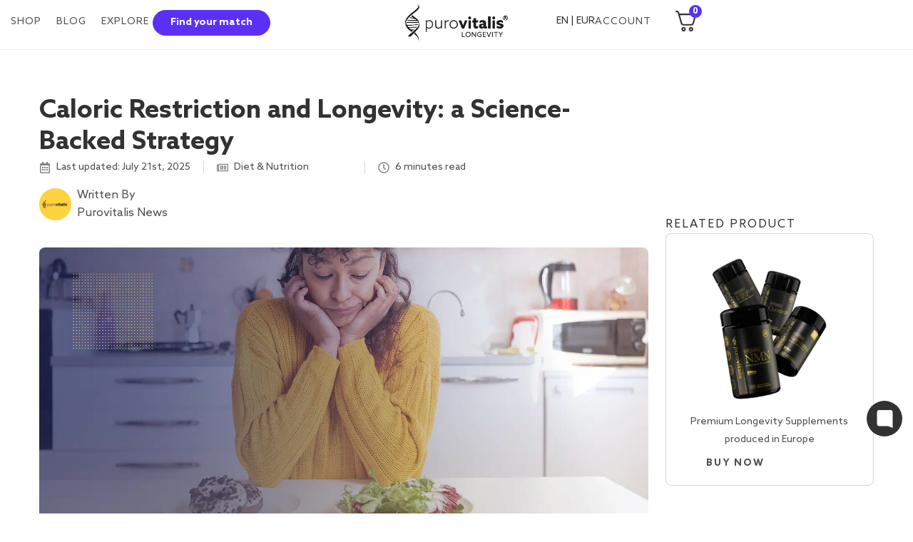

--- FILE ---
content_type: text/html; charset=UTF-8
request_url: https://purovitalis.com/caloric-restriction-and-longevity/
body_size: 77019
content:
<!doctype html><html lang="en-US" prefix="og: https://ogp.me/ns#"><head><script data-no-optimize="1">var litespeed_docref=sessionStorage.getItem("litespeed_docref");litespeed_docref&&(Object.defineProperty(document,"referrer",{get:function(){return litespeed_docref}}),sessionStorage.removeItem("litespeed_docref"));</script> <meta charset="UTF-8"><meta name="viewport" content="width=device-width, initial-scale=1"><link rel="profile" href="https://gmpg.org/xfn/11"><link rel="preload" as="image" href="https://purovitalis.com/wp-content/uploads/2023/03/Caloric-restriction-and-longevity_plain-600x294.webp" /><img fetchpriority="high" decoding="sync" loading="eager" data-no-lazy="1" src="https://purovitalis.com/wp-content/uploads/2023/03/Caloric-restriction-and-longevity_plain-600x294.webp" style="display: none;" /><link rel="preload" as="image" href="https://purovitalis.com/wp-content/uploads/2023/03/Caloric-restriction-and-longevity_plain-768x376.webp" /><img fetchpriority="high" decoding="sync" loading="eager" data-no-lazy="1" src="https://purovitalis.com/wp-content/uploads/2023/03/Caloric-restriction-and-longevity_plain-768x376.webp" style="display: none;" /><title>Caloric Restriction and Longevity Guide | Purovitalis</title><meta name="description" content="Discover the link between caloric restriction and longevity with our in-depth analysis of the science-backed strategy for a healthier life."/><meta name="robots" content="follow, index, max-snippet:-1, max-video-preview:-1, max-image-preview:large"/><link rel="canonical" href="https://purovitalis.com/caloric-restriction-and-longevity/" /><meta property="og:locale" content="en_US" /><meta property="og:type" content="article" /><meta property="og:title" content="Caloric Restriction and Longevity Guide | Purovitalis" /><meta property="og:description" content="Discover the link between caloric restriction and longevity with our in-depth analysis of the science-backed strategy for a healthier life." /><meta property="og:url" content="https://purovitalis.com/caloric-restriction-and-longevity/" /><meta property="og:site_name" content="Purovitalis" /><meta property="article:publisher" content="https://facebook.com/purovitalis" /><meta property="article:tag" content="supplements" /><meta property="article:section" content="Longevity Lifestyle" /><meta property="og:updated_time" content="2025-07-21T14:16:54+01:00" /><meta property="og:image" content="https://purovitalis.com/wp-content/uploads/2023/03/Caloric-restriction-and-longevity_plain.webp" /><meta property="og:image:secure_url" content="https://purovitalis.com/wp-content/uploads/2023/03/Caloric-restriction-and-longevity_plain.webp" /><meta property="og:image:width" content="1440" /><meta property="og:image:height" content="705" /><meta property="og:image:alt" content="caloric restriction and longevity, a science-backed guide and strategy" /><meta property="og:image:type" content="image/webp" /><meta property="article:published_time" content="2023-03-24T08:17:00+01:00" /><meta property="article:modified_time" content="2025-07-21T14:16:54+01:00" /><meta name="twitter:card" content="summary_large_image" /><meta name="twitter:title" content="Caloric Restriction and Longevity Guide | Purovitalis" /><meta name="twitter:description" content="Discover the link between caloric restriction and longevity with our in-depth analysis of the science-backed strategy for a healthier life." /><meta name="twitter:site" content="@purovitalis" /><meta name="twitter:creator" content="@purovitalis" /><meta name="twitter:image" content="https://purovitalis.com/wp-content/uploads/2023/03/Caloric-restriction-and-longevity_plain.webp" /> <script type="application/ld+json" class="rank-math-schema-pro">{"@context":"https://schema.org","@graph":[{"@type":["HealthAndBeautyBusiness","Organization"],"@id":"https://purovitalis.com/#organization","name":"Purovitalis","url":"https://purovitalis.com","sameAs":["https://facebook.com/purovitalis","https://twitter.com/purovitalis","https://instagram.com/purovitalis"],"email":"support@purovitalis.com","logo":{"@type":"ImageObject","@id":"https://purovitalis.com/#logo","url":"https://purovitalis.com/wp-content/uploads/2024/10/logo-dark-500.png","contentUrl":"https://purovitalis.com/wp-content/uploads/2024/10/logo-dark-500.png","caption":"Purovitalis","inLanguage":"en-US","width":"500","height":"177"},"priceRange":"$$","openingHours":["Monday,Tuesday,Wednesday,Thursday,Friday 09:00-17:00"],"description":"Purovitalis was founded on March 8, 2021 by Koen Ridder, driven by his passion for making cutting-edge longevity science accessible to everyone. From a personal mission to improve healthspan, the company has grown into an international premium supplement brand, with offices in Toronto, Canada, and a marketing hub in Haarlem, the Netherlands. Purovitalis develops high-quality longevity supplements designed for healthy aging, energy, immunity, and cellular renewal. Our formulas use liposomal delivery systems and synergistic ingredient combinations to maximize absorption and effectiveness. Every product is crafted with a focus on purity, transparency, and trust\u2014all supplements are third-party tested for quality and backed by science. What sets us apart is our commitment to being more than just a supplement company. We prioritize exceptional customer service, a seamless user experience, and complete transparency in everything we do.","legalName":"Purovitalis Inc","foundingDate":"2021-03-08","numberOfEmployees":{"@type":"QuantitativeValue","minValue":"11","maxValue":"50"},"vatID":"NL862370528B01","taxID":"1000964956","image":{"@id":"https://purovitalis.com/#logo"},"telephone":"+18883085609"},{"@type":"WebSite","@id":"https://purovitalis.com/#website","url":"https://purovitalis.com","name":"Purovitalis","alternateName":"Purovitalis\u00ae","publisher":{"@id":"https://purovitalis.com/#organization"},"inLanguage":"en-US"},{"@type":"ImageObject","@id":"https://purovitalis.com/wp-content/uploads/2023/03/Caloric-restriction-and-longevity_plain.webp","url":"https://purovitalis.com/wp-content/uploads/2023/03/Caloric-restriction-and-longevity_plain.webp","width":"1440","height":"705","caption":"caloric restriction and longevity, a science-backed guide and strategy","inLanguage":"en-US"},{"@type":"BreadcrumbList","@id":"https://purovitalis.com/caloric-restriction-and-longevity/#breadcrumb","itemListElement":[{"@type":"ListItem","position":"1","item":{"@id":"https://purovitalis.com","name":"Home"}},{"@type":"ListItem","position":"2","item":{"@id":"https://purovitalis.com/caloric-restriction-and-longevity/","name":"Caloric Restriction and Longevity: a Science-Backed Strategy"}}]},{"@type":"WebPage","@id":"https://purovitalis.com/caloric-restriction-and-longevity/#webpage","url":"https://purovitalis.com/caloric-restriction-and-longevity/","name":"Caloric Restriction and Longevity Guide | Purovitalis","datePublished":"2023-03-24T08:17:00+01:00","dateModified":"2025-07-21T14:16:54+01:00","isPartOf":{"@id":"https://purovitalis.com/#website"},"primaryImageOfPage":{"@id":"https://purovitalis.com/wp-content/uploads/2023/03/Caloric-restriction-and-longevity_plain.webp"},"inLanguage":"en-US","breadcrumb":{"@id":"https://purovitalis.com/caloric-restriction-and-longevity/#breadcrumb"}},{"@type":"Person","@id":"https://purovitalis.com/author/purovitalis/","name":"Purovitalis News","url":"https://purovitalis.com/author/purovitalis/","image":{"@type":"ImageObject","@id":"https://secure.gravatar.com/avatar/e28bc02a5016b70a875de78b5576599f5888d070433cf5bd626877b37c5cf30a?s=96&amp;d=mm&amp;r=g","url":"https://secure.gravatar.com/avatar/e28bc02a5016b70a875de78b5576599f5888d070433cf5bd626877b37c5cf30a?s=96&amp;d=mm&amp;r=g","caption":"Purovitalis News","inLanguage":"en-US"},"sameAs":["https://purovitalis.com"],"worksFor":{"@id":"https://purovitalis.com/#organization"}},{"@type":"BlogPosting","headline":"Caloric Restriction and Longevity Guide | Purovitalis","keywords":"caloric restriction and longevity","datePublished":"2023-03-24T08:17:00+01:00","dateModified":"2025-07-21T14:16:54+01:00","author":{"@id":"https://purovitalis.com/author/purovitalis/","name":"Purovitalis News"},"publisher":{"@id":"https://purovitalis.com/#organization"},"description":"Discover the link between caloric restriction and longevity with our in-depth analysis of the science-backed strategy for a healthier life.","name":"Caloric Restriction and Longevity Guide | Purovitalis","@id":"https://purovitalis.com/caloric-restriction-and-longevity/#richSnippet","isPartOf":{"@id":"https://purovitalis.com/caloric-restriction-and-longevity/#webpage"},"image":{"@id":"https://purovitalis.com/wp-content/uploads/2023/03/Caloric-restriction-and-longevity_plain.webp"},"inLanguage":"en-US","mainEntityOfPage":{"@id":"https://purovitalis.com/caloric-restriction-and-longevity/#webpage"}}]}</script> <link rel='dns-prefetch' href='//static.klaviyo.com' /><link rel='dns-prefetch' href='//admin.revenuehunt.com' /><link rel='dns-prefetch' href='//cdn-widgetsrepository.yotpo.com' /><link rel="alternate" type="application/rss+xml" title="Purovitalis &raquo; Feed" href="https://purovitalis.com/feed/" /><link rel="alternate" type="application/rss+xml" title="Purovitalis &raquo; Comments Feed" href="https://purovitalis.com/comments/feed/" /><link rel="alternate" type="application/rss+xml" title="Purovitalis &raquo; Caloric Restriction and Longevity: a Science-Backed Strategy Comments Feed" href="https://purovitalis.com/caloric-restriction-and-longevity/feed/" /><link rel="alternate" title="oEmbed (JSON)" type="application/json+oembed" href="https://purovitalis.com/wp-json/oembed/1.0/embed?url=https%3A%2F%2Fpurovitalis.com%2Fcaloric-restriction-and-longevity%2F" /><link rel="alternate" title="oEmbed (XML)" type="text/xml+oembed" href="https://purovitalis.com/wp-json/oembed/1.0/embed?url=https%3A%2F%2Fpurovitalis.com%2Fcaloric-restriction-and-longevity%2F&#038;format=xml" /><link data-optimized="2" rel="stylesheet" href="https://purovitalis.com/wp-content/litespeed/css/56ecfa334178d25b19f3ae4ad3e0a8e4.css?ver=ed2d9" /> <script type="text/template" id="tmpl-variation-template"><div class="woocommerce-variation-description">{{{ data.variation.variation_description }}}</div>
	<div class="woocommerce-variation-price">{{{ data.variation.price_html }}}</div>
	<div class="woocommerce-variation-availability">{{{ data.variation.availability_html }}}</div></script> <script type="text/template" id="tmpl-unavailable-variation-template"><p role="alert">Sorry, this product is unavailable. Please choose a different combination.</p></script> <script type="litespeed/javascript">window._nslDOMReady=(function(){const executedCallbacks=new Set();return function(callback){if(executedCallbacks.has(callback))return;const wrappedCallback=function(){if(executedCallbacks.has(callback))return;executedCallbacks.add(callback);callback()};if(document.readyState==="complete"||document.readyState==="interactive"){wrappedCallback()}else{document.addEventListener("DOMContentLiteSpeedLoaded",wrappedCallback)}}})()</script><script id="wfco-utm-tracking-js-extra" type="litespeed/javascript">var wffnUtm={"utc_offset":"60","site_url":"https://purovitalis.com","genericParamEvents":"{\"user_roles\":\"guest\",\"plugin\":\"Funnel Builder\"}","cookieKeys":["flt","timezone","is_mobile","browser","fbclid","gclid","referrer","fl_url"],"excludeDomain":["paypal.com","klarna.com","quickpay.net"]}</script> <script defer data-domain='purovitalis.com' data-api='https://purovitalis.com/wp-json/ba5063/v1/a3e4/229a4b21' data-cfasync='false' src="https://purovitalis.com/wp-content/uploads/4824d88314/03a58ddf.js" id="plausible-analytics-js"></script> <script id="plausible-analytics-js-after">window.plausible = window.plausible || function() { (window.plausible.q = window.plausible.q || []).push(arguments) }
//# sourceURL=plausible-analytics-js-after</script> <script id="plausible-form-submit-integration-js-extra" type="litespeed/javascript">var plausible_analytics_i18n={"form_completions":"WP Form Completions"}</script> <script type="litespeed/javascript" data-src="https://purovitalis.com/wp-includes/js/jquery/jquery.min.js" id="jquery-core-js"></script> <script type="litespeed/javascript" data-src="https://purovitalis.com/wp-includes/js/jquery/jquery-migrate.min.js" id="jquery-migrate-js"></script> <script id="adas_frontj-js-extra" type="litespeed/javascript">var adas_phpvars={"admin_url":"https://purovitalis.com/wp-admin/admin-ajax.php","nonce":"2f19ff571a","query":"{\"query\":{\"page\":\"\",\"name\":\"caloric-restriction-and-longevity\"},\"query_vars\":{\"page\":0,\"name\":\"caloric-restriction-and-longevity\",\"error\":\"\",\"m\":\"\",\"p\":0,\"post_parent\":\"\",\"subpost\":\"\",\"subpost_id\":\"\",\"attachment\":\"\",\"attachment_id\":0,\"pagename\":\"\",\"page_id\":0,\"second\":\"\",\"minute\":\"\",\"hour\":\"\",\"day\":0,\"monthnum\":0,\"year\":0,\"w\":0,\"category_name\":\"\",\"tag\":\"\",\"cat\":\"\",\"tag_id\":\"\",\"author\":\"\",\"author_name\":\"\",\"feed\":\"\",\"tb\":\"\",\"paged\":0,\"meta_key\":\"\",\"meta_value\":\"\",\"preview\":\"\",\"s\":\"\",\"sentence\":\"\",\"title\":\"\",\"fields\":\"all\",\"menu_order\":\"\",\"embed\":\"\",\"category__in\":[],\"category__not_in\":[],\"category__and\":[],\"post__in\":[],\"post__not_in\":[],\"post_name__in\":[],\"tag__in\":[],\"tag__not_in\":[],\"tag__and\":[],\"tag_slug__in\":[],\"tag_slug__and\":[],\"post_parent__in\":[],\"post_parent__not_in\":[],\"author__in\":[],\"author__not_in\":[],\"search_columns\":[],\"post_type\":[\"post\",\"page\",\"wfacp_checkout\",\"wffn_landing\",\"wffn_ty\",\"wffn_optin\",\"wffn_oty\",\"wfocu_offer\"],\"ignore_sticky_posts\":false,\"suppress_filters\":false,\"cache_results\":true,\"update_post_term_cache\":true,\"update_menu_item_cache\":false,\"lazy_load_term_meta\":true,\"update_post_meta_cache\":true,\"posts_per_page\":9,\"nopaging\":false,\"comments_per_page\":\"50\",\"no_found_rows\":false,\"order\":\"DESC\"},\"tax_query\":null,\"meta_query\":{\"queries\":[],\"relation\":null,\"meta_table\":null,\"meta_id_column\":null,\"primary_table\":null,\"primary_id_column\":null},\"date_query\":false,\"queried_object\":{\"ID\":160,\"post_author\":\"6\",\"post_date\":\"2023-03-24 08:17:00\",\"post_date_gmt\":\"2023-03-24 07:17:00\",\"post_content\":\"\u003Cp\u003EHumans have long searched for ways to prolong their lives. From the epic tales of ancient Greece to the latest blockbusters and page-turners, the yearning for immortality has been a persistent theme throughout history. However, unlike the fantastical stories of the old, the secret to a long life is not a mystical potion but rather the adoption of healthy habits. According to science, one of the ways to prolong your life is to restrict your calorie intake. In this article, we discuss how eating fewer calories can help you live a longer and happier life and how to practice it safely and sustainably. Let's dive in Caloric Restriction and Longevity!\u003C\\/p\u003E\\n\u003Ch2\u003EWhat is Caloric Restriction?\u003C\\/h2\u003E\\n\u003Cp\u003EImagine being able to slow down the aging process and potentially live longer by simply eating less!\\u00a0This is the concept behind \u003Cstrong\u003Ecaloric restriction -\u003C\\/strong\u003E it involves reducing food intake below normal body requirements without causing malnutrition.\u003C\\/p\u003E\\n\u003Cp\u003EBy doing so, you can gradually lower your resting metabolic rate. This means your body needs less energy for essential functions. Over time, this shifts your metabolism to a lower energy state. It may slow aging and promote longevity.\u003C\\/p\u003E\\n\u003Ch3\u003ECaloric Restriction and Longevity\u003C\\/h3\u003E\\n\u003Cp\u003ETo understand how caloric restriction and \u003Ca title=\\\"What does longevity mean?\\\" href=\\\"\\/what-does-longevity-mean\\/\\\"\u003Elongevity\u003C\\/a\u003E are related, it's first important to learn about the processes of aging. Currently, most of the scientific world agrees on \u003Cstrong\u003Etwo theories\u003C\\/strong\u003E \\u2013 the rate of living theory and the free radical theory. Which of the two is more accurate remains a question. Still, there's no doubt both of them provide valuable insight into the fascinating process.\u003C\\/p\u003E\\n\u003Ch2\u003EThe Rate of Living Theory\u003C\\/h2\u003E\\n\u003Cp\u003EHave you ever noticed that larger animals tend to outlive their smaller counterparts? Well, this phenomenon has inspired the rate of living theory! The research suggests that an animal's metabolic rate, which determines the speed at which it burns energy to maintain essential bodily functions like breathing and blood circulation, closely ties to its lifespan.\u003C\\/p\u003E\\n\u003Cp\u003EInterestingly, bigger animals actually have lower metabolic rates, indicating that slower \\\"rates of living\\\" might be the secret to a long life.\u003C\\/p\u003E\\n\u003Cp\u003E\u003Cimg class=\\\"alignnone  wp-image-1449\\\" src=\\\"https:\\/\\/purovitalis.com\\/wp-content\\/uploads\\/2023\\/05\\/rate-of-living.png\\\" alt=\\\"rate of living theory with caloric restriction\\\" width=\\\"633\\\" height=\\\"432\\\" \\/\u003E\u003C\\/p\u003E\\n\u003Ch6\u003EFigure 1: According to the rate of living theory, larger animals live longer than smaller animals because their metabolic rates are slower. (image from \u003Ca href=\\\"https:\\/\\/sitn.hms.harvard.edu\\/flash\\/2020\\/can-calorie-restriction-extend-your-lifespan\\/\\\"\u003EHarvard Edu\u003C\\/a\u003E)\u003C\\/h6\u003E\\n\u003Ch2\u003EThe Free Radical Theory\u003C\\/h2\u003E\\n\u003Cp\u003EAnother important theory that sheds light on the relationship between caloric restriction and longevity is the free radical theory. You may have noticed \\u2013 as people get older \\u2013 they eventually succumb to diseases like heart conditions, neurodegenerative disorders, or cancers. So, why does that happen?\u003C\\/p\u003E\\n\u003Cp\u003EThe answer may lie in a group of highly reactive atoms or molecules called free radicals.\\u00a0The free radical theory proposes that our bodies naturally produce these troublemakers, which can damage proteins, DNA, and fatty tissue. This damage accumulates over time and ultimately leads to aging.\u003C\\/p\u003E\\n\u003Cp\u003EHowever, there's a twist \\u2013 we could potentially slow down the aging process by reducing free radical production through a slower metabolism.\u003C\\/p\u003E\\n\u003Cp\u003E\u003Cimg class=\\\"alignnone  wp-image-1450\\\" src=\\\"https:\\/\\/purovitalis.com\\/wp-content\\/uploads\\/2023\\/05\\/free-redicals.png\\\" alt=\\\"Caloric restriction and longevity; the free radical theory\\\" width=\\\"724\\\" height=\\\"724\\\" \\/\u003E\u003C\\/p\u003E\\n\u003Ch6\u003EFigure 2: According to the free radical theory, the body's DNA, fatty tissues, and proteins can all be harmed by highly reactive atoms or molecules known as free radicals. It's possible that this damage builds up over time and causes ageing. (image from \u003Ca href=\\\"https:\\/\\/sitn.hms.harvard.edu\\/flash\\/2020\\/can-calorie-restriction-extend-your-lifespan\\/\\\"\u003EHarvard\u003C\\/a\u003E)\u003C\\/h6\u003E\\n\u003Cp\u003EYou might be wondering \\u2013 where does calorie restriction come in? It's proven that reducing food intake can \u003Ca href=\\\"https:\\/\\/academic.oup.com\\/ajcn\\/article\\/78\\/3\\/361\\/4689958?__hstc=171738815.9671a34e3a56a4c773f89949c75cda0b.1481155200104.1481155200105.1481155200106.1&__hssc=171738815.1.1481155200107&__hsfp=528229161\\\"\u003Ereduce metabolic rate\u003C\\/a\u003E. After all \\u2013 if you eat less, then consequently, there's less for your body to process. Often, this also leads to weight loss, which means less energy is needed to maintain the reduced body mass.\u003C\\/p\u003E\\n\u003Cp\u003EThis could then slow down the aging process by decreasing the damage caused by free radicals. But here's the really cool part: some species have already shown a \u003Ca href=\\\"https:\\/\\/academic.oup.com\\/ajcn\\/article\\/78\\/3\\/361\\/4689958?__hstc=171738815.9671a34e3a56a4c773f89949c75cda0b.1481155200104.1481155200105.1481155200106.1&__hssc=171738815.1.1481155200107&__hsfp=528229161\\\"\u003Edecrease in free radicals\u003C\\/a\u003E under calorie restriction, and there's evidence that it could also reduce protein and \u003Ca href=\\\"https:\\/\\/academic.oup.com\\/ajcn\\/article\\/78\\/3\\/361\\/4689958?__hstc=171738815.9671a34e3a56a4c773f89949c75cda0b.1481155200104.1481155200105.1481155200106.1&__hssc=171738815.1.1481155200107&__hsfp=528229161\\\"\u003EDNA damage\u003C\\/a\u003E. So, not only could calorie restriction help you live longer, but it could also keep you looking and feeling younger for longer.\u003C\\/p\u003E\\n\u003Ch2\u003E\u003Cspan class=\\\"___SText_1vwy5-kmt_\\\" data-ui-name=\\\"Link.Text\\\"\u003EBenefits of Calorie Restriction\u003C\\/span\u003E\u003C\\/h2\u003E\\n\u003Cp\u003EThere's ample evidence showing reduced calorie intake benefits aging and metabolic health. More research is needed to fully understand this promising concept. Even now, we can see the positive effects. Here are a couple of examples.\u003C\\/p\u003E\\n\u003Cp\u003E\u003Cstrong\u003ELongevity:\u003C\\/strong\u003E By cutting back on calories, researchers have observed significant increases in lifespan ranging from 50% to a whopping 300% in animal studies. While more studies are needed, it's believed humans can benefit too! Those who practice caloric restriction between the ages of 20 to 65 have been found to add an extra 1-5 years onto their lifespan, with early adoption leading to even greater longevity.\u003C\\/p\u003E\\n\u003Cp\u003E\u003Cstrong\u003EAnti-aging:\u003C\\/strong\u003E Slowing your metabolic rate can help improve your body's energy efficiency and reduce oxidative damage. Not only that, but it can also delay the accumulation of pesky senescent cells, which can cause all sorts of age-related symptoms. Plus, it even encourages \u003Ca title=\\\"The Effects of Calorie Restriction on Autophagy: Role on Aging Intervention\\\" href=\\\"https:\\/\\/www.ncbi.nlm.nih.gov\\/pmc\\/articles\\/PMC6950580\\/\\\"\u003Eautophagy\u003C\\/a\u003E, a process that helps renew and repair faulty cells.\u003C\\/p\u003E\\n\u003Cp\u003EMaybe you also like: \u003Ca title=\\\"Spermidine And Autophagy: Everything You Need To Know\\\" href=\\\"\\/spermidine-and-autophagy\\/\\\"\u003ESpermidine and Autophagy -\\u00a0all you need to know\u003C\\/a\u003E\u003C\\/p\u003E\\n\u003Cp\u003E\u003Cstrong\u003EBetter immune function:\u003C\\/strong\u003E In a fascinating two-year experiment exploring the benefits of caloric restriction, researchers discovered a remarkable improvement in the function of the thymus gland. As individuals age, the thymus gland naturally shrinks, leading to a decline in the production of T lymphocytes and a weakened immune system overall. However, when participants in this study restricted their calorie intake by 25%, their thymic gland actually grew throughout the \u003Ca href=\\\"https:\\/\\/pubmed.ncbi.nlm.nih.gov\\/35143297\\/\\\"\u003Etrial.\u003C\\/a\u003E\u003C\\/p\u003E\\n\u003Ch2\u003ECaloric Restriction: Methods\u003C\\/h2\u003E\\n\u003Cp\u003EAs you can see, there are many benefits to caloric restriction. But it's important to understand that simply eating less (or not enough) \u003Cstrong\u003Ewon't do the trick\u003C\\/strong\u003E. In fact, by trying to reduce calorie intake without much thought, you may do more harm than good. Here are the best methods for achieving caloric restriction.\u003C\\/p\u003E\\n\u003Ch3\u003EIntermittent Fasting\u003C\\/h3\u003E\\n\u003Cp\u003EThis trendy dietary practice is all about strategically limiting your food intake for certain periods of time, whether that means skipping breakfast, fasting for a whole day, or anything in between. By cutting back on your overall calories, you could potentially reap a ton of \u003Cstrong\u003Ehealth benefits\u003C\\/strong\u003E, like improved metabolism, weight loss, and even a longer lifespan.\u003C\\/p\u003E\\n\u003Cp\u003EIt's important to note that \u003Ca title=\\\"what do we know about fasting diets\\\" href=\\\"https:\\/\\/www.nia.nih.gov\\/news\\/calorie-restriction-and-fasting-diets-what-do-we-know\\\"\u003Eintermittent fasting\u003C\\/a\u003E will provide more stable and long-lasting benefits only when practiced consistently.\u003C\\/p\u003E\\n\u003Ch3\u003EConventional Diets\u003C\\/h3\u003E\\n\u003Cp\u003EArguably, the most popular way to reduce calorie intake is through conventional diets. With this method, \u003Cstrong\u003Eyou must look\u003C\\/strong\u003E at your average calorie consumption and then reduce it between 10% and 40%. In this scenario, it's important to plan meals that are high in nutrients.\u003C\\/p\u003E\\n\u003Ch3\u003ETiming Meals\u003C\\/h3\u003E\\n\u003Cp\u003EAnother option for reducing calorie intake is time-restricted eating. This trend alights your meals with your body's natural metabolic processes. The idea is simple \\u2013 consuming most of your food during the day can boost your energy levels, keep your body in balance, and make the most out of your daily activities. In contrast, if you eat heavily in the evening, you might be storing more energy than you actually need.\u003C\\/p\u003E\\n\u003Cp\u003ESo how can you know which method is the best? Science has no answer to this. It seems there's not a particular method that offers more benefit than another. That means caloric restriction and longevity don't work with a one-size-fits-all approach. Before you decide to try \u003Cstrong\u003Eone of the methods\u003C\\/strong\u003E, you should consult with a doctor. Depending on your specific needs, you can then choose between the three options.\u003C\\/p\u003E\\n\u003Cp\u003EOf course, it's much easier to implement intermittent fasting or time-restricted eating in your lifestyle. Counting calories and measuring nutrient intake is a time-consuming task, that's why restrictive caloric diets aren't the best fit for busy individuals.\u003C\\/p\u003E\\n\u003Cp\u003EMore \u003Ca title=\\\"Top 11 longevity hacks backed by science\\\" href=\\\"\\/top-11-longevity-hacks-backed-by-science\\/\\\"\u003Elongevity hacks\u003C\\/a\u003E can be found here.\u003C\\/p\u003E\\n\u003Ch2\u003EPracticing Caloric Restriction in a Safe Way\u003C\\/h2\u003E\\n\u003Cp\u003ECaloric restriction can only bring good when practiced safely. Regardless of whether you prefer \u003Ca title=\\\"Effects of intermittent fasting on healthy aging\\\" href=\\\"\\/effects-of-intermittent-fasting-on-healthy-ageing-the-complete-guide\\/\\\"\u003Eintermittent fasting\u003C\\/a\u003E, time-restricted eating, or calorie counting, you must ensure you are still getting adequate nutrition. Remember \\u2013 the ultimate goal is to live a longer, healthier, and happier life, and proper food plays a huge role. When starting out:\u003C\\/p\u003E\\n\u003Cul\u003E\\n\u003Cli\u003E\u003Cstrong\u003ESee a healthcare professional.\u003C\\/strong\u003E If you don't have experience with caloric restriction, it's easy to fall behind in essential nutrition. To avoid this problem, see a professional who can guide you through the process and ensure your body gets all the vitamins and nutrients it needs.\u003C\\/li\u003E\\n\u003Cli\u003E\u003Cstrong\u003ETry a high-fiber whole-food diet.\u003C\\/strong\u003E One of the best ways to reduce your daily calorie intake is to say goodbye to processed foods. Instead, opt for a nutrient-dense diet that includes plenty of plant-based meals. This is important for your overall health\u003C\\/li\u003E\\n\u003Cli\u003E\u003Cstrong\u003ECheck your beverages.\u003C\\/strong\u003E You'd be surprised to see how much sugar (and calories) can be found in beverages. Staying hydrated is important \\u2013 there's no arguing. But try to stick with water as you do. There's also no harm in drinking tea or coffee as long as you don't add sugar or other sweeteners.\u003C\\/li\u003E\\n\u003C\\/ul\u003E\\n\u003Ch2\u003ECaloric Restriction and Aging \\u2013 Conclusion\u003C\\/h2\u003E\\n\u003Cp\u003EGetting older is inevitable, but that doesn't mean you can't take steps to ensure your life is longer and healthier. When it comes to our diet, most of us focus on the immediate benefits, like fitting into that old pair of jeans or avoiding a bloated stomach. However, what we put into our bodies today can significantly impact the length and quality of our lives in the future.\u003C\\/p\u003E\\n\u003Cp\u003ETo learn more about the best longevity tips and tricks, such as \u003Ca title=\\\"The benefits of cold exposure therapy\\\" href=\\\"\\/benefits-of-cold-exposure-therapy\\/\\\"\u003Ecold therapy\u003C\\/a\u003E, visit our blog.\u003C\\/p\u003E\\n\\n\u003C!-- wp:group {\\\"style\\\":{\\\"color\\\":{\\\"background\\\":\\\"#efefef\\\"},\\\"layout\\\":{\\\"selfStretch\\\":\\\"fill\\\",\\\"flexSize\\\":null}},\\\"layout\\\":{\\\"type\\\":\\\"constrained\\\"},\\\"fontSize\\\":\\\"small\\\"} --\u003E\\n\u003Cdiv class=\\\"wp-block-group has-background has-small-font-size\\\" style=\\\"background-color:#efefef\\\"\u003E\u003C!-- wp:heading --\u003E\\n\u003Ch2 class=\\\"wp-block-heading\\\" id=\\\"h-references-0\\\"\u003EReferences:\u003C\\/h2\u003E\\n\u003C!-- \\/wp:heading --\u003E\\n\\n\u003C!-- wp:paragraph --\u003E\\n\u003Cp\u003E\u003Ca href=\\\"https:\\/\\/en.wikipedia.org\\/wiki\\/Rate-of-living_theory\\\"\u003ERate-of-living theory.\u003C\\/a\u003E\u003C\\/p\u003E\\n\u003C!-- \\/wp:paragraph --\u003E\\n\\n\u003C!-- wp:paragraph --\u003E\\n\u003Cp\u003E\u003Ca href=\\\"https:\\/\\/www.nia.nih.gov\\/news\\/calorie-restriction-and-fasting-diets-what-do-we-know\\\"\u003ECalorie restriction and fasting diets: What do we know?\u003C\\/a\u003E\u003C\\/p\u003E\\n\u003C!-- \\/wp:paragraph --\u003E\\n\\n\u003C!-- wp:paragraph --\u003E\\n\u003Cp\u003E\u003Ca href=\\\"https:\\/\\/pubmed.ncbi.nlm.nih.gov\\/32559388\\/\\\"\u003ECalorie Restriction and Aging in Humans.\u003C\\/a\u003E\u003C\\/p\u003E\\n\u003C!-- \\/wp:paragraph --\u003E\u003C\\/div\u003E\\n\u003C!-- \\/wp:group --\u003E\",\"post_title\":\"Caloric Restriction and Longevity: a Science-Backed Strategy\",\"post_excerpt\":\"\",\"post_status\":\"publish\",\"comment_status\":\"closed\",\"ping_status\":\"open\",\"post_password\":\"\",\"post_name\":\"caloric-restriction-and-longevity\",\"to_ping\":\"\",\"pinged\":\"\",\"post_modified\":\"2025-07-21 14:16:54\",\"post_modified_gmt\":\"2025-07-21 13:16:54\",\"post_content_filtered\":\"\",\"post_parent\":0,\"guid\":\"https:\\/\\/purovitalis.com\\/index.php\\/2023\\/05\\/03\\/caloric-restriction-and-longevity-a-science-backed-strategy\\/\",\"menu_order\":0,\"post_type\":\"post\",\"post_mime_type\":\"\",\"comment_count\":\"0\",\"filter\":\"raw\"},\"queried_object_id\":160,\"request\":\"SELECT   wp_posts.ID\\n\\t\\t\\t\\t\\t FROM wp_posts \\n\\t\\t\\t\\t\\t WHERE 1=1  AND wp_posts.post_name = 'caloric-restriction-and-longevity' AND wp_posts.post_type IN ('page', 'post', 'wfacp_checkout', 'wffn_landing', 'wffn_optin', 'wffn_oty', 'wffn_ty', 'wfocu_offer')\\n\\t\\t\\t\\t\\t \\n\\t\\t\\t\\t\\t ORDER BY wp_posts.post_date DESC\\n\\t\\t\\t\\t\\t \",\"posts\":[{\"ID\":160,\"post_author\":\"6\",\"post_date\":\"2023-03-24 08:17:00\",\"post_date_gmt\":\"2023-03-24 07:17:00\",\"post_content\":\"\u003Cp\u003EHumans have long searched for ways to prolong their lives. From the epic tales of ancient Greece to the latest blockbusters and page-turners, the yearning for immortality has been a persistent theme throughout history. However, unlike the fantastical stories of the old, the secret to a long life is not a mystical potion but rather the adoption of healthy habits. According to science, one of the ways to prolong your life is to restrict your calorie intake. In this article, we discuss how eating fewer calories can help you live a longer and happier life and how to practice it safely and sustainably. Let's dive in Caloric Restriction and Longevity!\u003C\\/p\u003E\\n\u003Ch2\u003EWhat is Caloric Restriction?\u003C\\/h2\u003E\\n\u003Cp\u003EImagine being able to slow down the aging process and potentially live longer by simply eating less!\\u00a0This is the concept behind \u003Cstrong\u003Ecaloric restriction -\u003C\\/strong\u003E it involves reducing food intake below normal body requirements without causing malnutrition.\u003C\\/p\u003E\\n\u003Cp\u003EBy doing so, you can gradually lower your resting metabolic rate. This means your body needs less energy for essential functions. Over time, this shifts your metabolism to a lower energy state. It may slow aging and promote longevity.\u003C\\/p\u003E\\n\u003Ch3\u003ECaloric Restriction and Longevity\u003C\\/h3\u003E\\n\u003Cp\u003ETo understand how caloric restriction and \u003Ca title=\\\"What does longevity mean?\\\" href=\\\"\\/what-does-longevity-mean\\/\\\"\u003Elongevity\u003C\\/a\u003E are related, it's first important to learn about the processes of aging. Currently, most of the scientific world agrees on \u003Cstrong\u003Etwo theories\u003C\\/strong\u003E \\u2013 the rate of living theory and the free radical theory. Which of the two is more accurate remains a question. Still, there's no doubt both of them provide valuable insight into the fascinating process.\u003C\\/p\u003E\\n\u003Ch2\u003EThe Rate of Living Theory\u003C\\/h2\u003E\\n\u003Cp\u003EHave you ever noticed that larger animals tend to outlive their smaller counterparts? Well, this phenomenon has inspired the rate of living theory! The research suggests that an animal's metabolic rate, which determines the speed at which it burns energy to maintain essential bodily functions like breathing and blood circulation, closely ties to its lifespan.\u003C\\/p\u003E\\n\u003Cp\u003EInterestingly, bigger animals actually have lower metabolic rates, indicating that slower \\\"rates of living\\\" might be the secret to a long life.\u003C\\/p\u003E\\n\u003Cp\u003E\u003Cimg class=\\\"alignnone  wp-image-1449\\\" src=\\\"https:\\/\\/purovitalis.com\\/wp-content\\/uploads\\/2023\\/05\\/rate-of-living.png\\\" alt=\\\"rate of living theory with caloric restriction\\\" width=\\\"633\\\" height=\\\"432\\\" \\/\u003E\u003C\\/p\u003E\\n\u003Ch6\u003EFigure 1: According to the rate of living theory, larger animals live longer than smaller animals because their metabolic rates are slower. (image from \u003Ca href=\\\"https:\\/\\/sitn.hms.harvard.edu\\/flash\\/2020\\/can-calorie-restriction-extend-your-lifespan\\/\\\"\u003EHarvard Edu\u003C\\/a\u003E)\u003C\\/h6\u003E\\n\u003Ch2\u003EThe Free Radical Theory\u003C\\/h2\u003E\\n\u003Cp\u003EAnother important theory that sheds light on the relationship between caloric restriction and longevity is the free radical theory. You may have noticed \\u2013 as people get older \\u2013 they eventually succumb to diseases like heart conditions, neurodegenerative disorders, or cancers. So, why does that happen?\u003C\\/p\u003E\\n\u003Cp\u003EThe answer may lie in a group of highly reactive atoms or molecules called free radicals.\\u00a0The free radical theory proposes that our bodies naturally produce these troublemakers, which can damage proteins, DNA, and fatty tissue. This damage accumulates over time and ultimately leads to aging.\u003C\\/p\u003E\\n\u003Cp\u003EHowever, there's a twist \\u2013 we could potentially slow down the aging process by reducing free radical production through a slower metabolism.\u003C\\/p\u003E\\n\u003Cp\u003E\u003Cimg class=\\\"alignnone  wp-image-1450\\\" src=\\\"https:\\/\\/purovitalis.com\\/wp-content\\/uploads\\/2023\\/05\\/free-redicals.png\\\" alt=\\\"Caloric restriction and longevity; the free radical theory\\\" width=\\\"724\\\" height=\\\"724\\\" \\/\u003E\u003C\\/p\u003E\\n\u003Ch6\u003EFigure 2: According to the free radical theory, the body's DNA, fatty tissues, and proteins can all be harmed by highly reactive atoms or molecules known as free radicals. It's possible that this damage builds up over time and causes ageing. (image from \u003Ca href=\\\"https:\\/\\/sitn.hms.harvard.edu\\/flash\\/2020\\/can-calorie-restriction-extend-your-lifespan\\/\\\"\u003EHarvard\u003C\\/a\u003E)\u003C\\/h6\u003E\\n\u003Cp\u003EYou might be wondering \\u2013 where does calorie restriction come in? It's proven that reducing food intake can \u003Ca href=\\\"https:\\/\\/academic.oup.com\\/ajcn\\/article\\/78\\/3\\/361\\/4689958?__hstc=171738815.9671a34e3a56a4c773f89949c75cda0b.1481155200104.1481155200105.1481155200106.1&__hssc=171738815.1.1481155200107&__hsfp=528229161\\\"\u003Ereduce metabolic rate\u003C\\/a\u003E. After all \\u2013 if you eat less, then consequently, there's less for your body to process. Often, this also leads to weight loss, which means less energy is needed to maintain the reduced body mass.\u003C\\/p\u003E\\n\u003Cp\u003EThis could then slow down the aging process by decreasing the damage caused by free radicals. But here's the really cool part: some species have already shown a \u003Ca href=\\\"https:\\/\\/academic.oup.com\\/ajcn\\/article\\/78\\/3\\/361\\/4689958?__hstc=171738815.9671a34e3a56a4c773f89949c75cda0b.1481155200104.1481155200105.1481155200106.1&__hssc=171738815.1.1481155200107&__hsfp=528229161\\\"\u003Edecrease in free radicals\u003C\\/a\u003E under calorie restriction, and there's evidence that it could also reduce protein and \u003Ca href=\\\"https:\\/\\/academic.oup.com\\/ajcn\\/article\\/78\\/3\\/361\\/4689958?__hstc=171738815.9671a34e3a56a4c773f89949c75cda0b.1481155200104.1481155200105.1481155200106.1&__hssc=171738815.1.1481155200107&__hsfp=528229161\\\"\u003EDNA damage\u003C\\/a\u003E. So, not only could calorie restriction help you live longer, but it could also keep you looking and feeling younger for longer.\u003C\\/p\u003E\\n\u003Ch2\u003E\u003Cspan class=\\\"___SText_1vwy5-kmt_\\\" data-ui-name=\\\"Link.Text\\\"\u003EBenefits of Calorie Restriction\u003C\\/span\u003E\u003C\\/h2\u003E\\n\u003Cp\u003EThere's ample evidence showing reduced calorie intake benefits aging and metabolic health. More research is needed to fully understand this promising concept. Even now, we can see the positive effects. Here are a couple of examples.\u003C\\/p\u003E\\n\u003Cp\u003E\u003Cstrong\u003ELongevity:\u003C\\/strong\u003E By cutting back on calories, researchers have observed significant increases in lifespan ranging from 50% to a whopping 300% in animal studies. While more studies are needed, it's believed humans can benefit too! Those who practice caloric restriction between the ages of 20 to 65 have been found to add an extra 1-5 years onto their lifespan, with early adoption leading to even greater longevity.\u003C\\/p\u003E\\n\u003Cp\u003E\u003Cstrong\u003EAnti-aging:\u003C\\/strong\u003E Slowing your metabolic rate can help improve your body's energy efficiency and reduce oxidative damage. Not only that, but it can also delay the accumulation of pesky senescent cells, which can cause all sorts of age-related symptoms. Plus, it even encourages \u003Ca title=\\\"The Effects of Calorie Restriction on Autophagy: Role on Aging Intervention\\\" href=\\\"https:\\/\\/www.ncbi.nlm.nih.gov\\/pmc\\/articles\\/PMC6950580\\/\\\"\u003Eautophagy\u003C\\/a\u003E, a process that helps renew and repair faulty cells.\u003C\\/p\u003E\\n\u003Cp\u003EMaybe you also like: \u003Ca title=\\\"Spermidine And Autophagy: Everything You Need To Know\\\" href=\\\"\\/spermidine-and-autophagy\\/\\\"\u003ESpermidine and Autophagy -\\u00a0all you need to know\u003C\\/a\u003E\u003C\\/p\u003E\\n\u003Cp\u003E\u003Cstrong\u003EBetter immune function:\u003C\\/strong\u003E In a fascinating two-year experiment exploring the benefits of caloric restriction, researchers discovered a remarkable improvement in the function of the thymus gland. As individuals age, the thymus gland naturally shrinks, leading to a decline in the production of T lymphocytes and a weakened immune system overall. However, when participants in this study restricted their calorie intake by 25%, their thymic gland actually grew throughout the \u003Ca href=\\\"https:\\/\\/pubmed.ncbi.nlm.nih.gov\\/35143297\\/\\\"\u003Etrial.\u003C\\/a\u003E\u003C\\/p\u003E\\n\u003Ch2\u003ECaloric Restriction: Methods\u003C\\/h2\u003E\\n\u003Cp\u003EAs you can see, there are many benefits to caloric restriction. But it's important to understand that simply eating less (or not enough) \u003Cstrong\u003Ewon't do the trick\u003C\\/strong\u003E. In fact, by trying to reduce calorie intake without much thought, you may do more harm than good. Here are the best methods for achieving caloric restriction.\u003C\\/p\u003E\\n\u003Ch3\u003EIntermittent Fasting\u003C\\/h3\u003E\\n\u003Cp\u003EThis trendy dietary practice is all about strategically limiting your food intake for certain periods of time, whether that means skipping breakfast, fasting for a whole day, or anything in between. By cutting back on your overall calories, you could potentially reap a ton of \u003Cstrong\u003Ehealth benefits\u003C\\/strong\u003E, like improved metabolism, weight loss, and even a longer lifespan.\u003C\\/p\u003E\\n\u003Cp\u003EIt's important to note that \u003Ca title=\\\"what do we know about fasting diets\\\" href=\\\"https:\\/\\/www.nia.nih.gov\\/news\\/calorie-restriction-and-fasting-diets-what-do-we-know\\\"\u003Eintermittent fasting\u003C\\/a\u003E will provide more stable and long-lasting benefits only when practiced consistently.\u003C\\/p\u003E\\n\u003Ch3\u003EConventional Diets\u003C\\/h3\u003E\\n\u003Cp\u003EArguably, the most popular way to reduce calorie intake is through conventional diets. With this method, \u003Cstrong\u003Eyou must look\u003C\\/strong\u003E at your average calorie consumption and then reduce it between 10% and 40%. In this scenario, it's important to plan meals that are high in nutrients.\u003C\\/p\u003E\\n\u003Ch3\u003ETiming Meals\u003C\\/h3\u003E\\n\u003Cp\u003EAnother option for reducing calorie intake is time-restricted eating. This trend alights your meals with your body's natural metabolic processes. The idea is simple \\u2013 consuming most of your food during the day can boost your energy levels, keep your body in balance, and make the most out of your daily activities. In contrast, if you eat heavily in the evening, you might be storing more energy than you actually need.\u003C\\/p\u003E\\n\u003Cp\u003ESo how can you know which method is the best? Science has no answer to this. It seems there's not a particular method that offers more benefit than another. That means caloric restriction and longevity don't work with a one-size-fits-all approach. Before you decide to try \u003Cstrong\u003Eone of the methods\u003C\\/strong\u003E, you should consult with a doctor. Depending on your specific needs, you can then choose between the three options.\u003C\\/p\u003E\\n\u003Cp\u003EOf course, it's much easier to implement intermittent fasting or time-restricted eating in your lifestyle. Counting calories and measuring nutrient intake is a time-consuming task, that's why restrictive caloric diets aren't the best fit for busy individuals.\u003C\\/p\u003E\\n\u003Cp\u003EMore \u003Ca title=\\\"Top 11 longevity hacks backed by science\\\" href=\\\"\\/top-11-longevity-hacks-backed-by-science\\/\\\"\u003Elongevity hacks\u003C\\/a\u003E can be found here.\u003C\\/p\u003E\\n\u003Ch2\u003EPracticing Caloric Restriction in a Safe Way\u003C\\/h2\u003E\\n\u003Cp\u003ECaloric restriction can only bring good when practiced safely. Regardless of whether you prefer \u003Ca title=\\\"Effects of intermittent fasting on healthy aging\\\" href=\\\"\\/effects-of-intermittent-fasting-on-healthy-ageing-the-complete-guide\\/\\\"\u003Eintermittent fasting\u003C\\/a\u003E, time-restricted eating, or calorie counting, you must ensure you are still getting adequate nutrition. Remember \\u2013 the ultimate goal is to live a longer, healthier, and happier life, and proper food plays a huge role. When starting out:\u003C\\/p\u003E\\n\u003Cul\u003E\\n\u003Cli\u003E\u003Cstrong\u003ESee a healthcare professional.\u003C\\/strong\u003E If you don't have experience with caloric restriction, it's easy to fall behind in essential nutrition. To avoid this problem, see a professional who can guide you through the process and ensure your body gets all the vitamins and nutrients it needs.\u003C\\/li\u003E\\n\u003Cli\u003E\u003Cstrong\u003ETry a high-fiber whole-food diet.\u003C\\/strong\u003E One of the best ways to reduce your daily calorie intake is to say goodbye to processed foods. Instead, opt for a nutrient-dense diet that includes plenty of plant-based meals. This is important for your overall health\u003C\\/li\u003E\\n\u003Cli\u003E\u003Cstrong\u003ECheck your beverages.\u003C\\/strong\u003E You'd be surprised to see how much sugar (and calories) can be found in beverages. Staying hydrated is important \\u2013 there's no arguing. But try to stick with water as you do. There's also no harm in drinking tea or coffee as long as you don't add sugar or other sweeteners.\u003C\\/li\u003E\\n\u003C\\/ul\u003E\\n\u003Ch2\u003ECaloric Restriction and Aging \\u2013 Conclusion\u003C\\/h2\u003E\\n\u003Cp\u003EGetting older is inevitable, but that doesn't mean you can't take steps to ensure your life is longer and healthier. When it comes to our diet, most of us focus on the immediate benefits, like fitting into that old pair of jeans or avoiding a bloated stomach. However, what we put into our bodies today can significantly impact the length and quality of our lives in the future.\u003C\\/p\u003E\\n\u003Cp\u003ETo learn more about the best longevity tips and tricks, such as \u003Ca title=\\\"The benefits of cold exposure therapy\\\" href=\\\"\\/benefits-of-cold-exposure-therapy\\/\\\"\u003Ecold therapy\u003C\\/a\u003E, visit our blog.\u003C\\/p\u003E\\n\\n\u003C!-- wp:group {\\\"style\\\":{\\\"color\\\":{\\\"background\\\":\\\"#efefef\\\"},\\\"layout\\\":{\\\"selfStretch\\\":\\\"fill\\\",\\\"flexSize\\\":null}},\\\"layout\\\":{\\\"type\\\":\\\"constrained\\\"},\\\"fontSize\\\":\\\"small\\\"} --\u003E\\n\u003Cdiv class=\\\"wp-block-group has-background has-small-font-size\\\" style=\\\"background-color:#efefef\\\"\u003E\u003C!-- wp:heading --\u003E\\n\u003Ch2 class=\\\"wp-block-heading\\\" id=\\\"h-references-0\\\"\u003EReferences:\u003C\\/h2\u003E\\n\u003C!-- \\/wp:heading --\u003E\\n\\n\u003C!-- wp:paragraph --\u003E\\n\u003Cp\u003E\u003Ca href=\\\"https:\\/\\/en.wikipedia.org\\/wiki\\/Rate-of-living_theory\\\"\u003ERate-of-living theory.\u003C\\/a\u003E\u003C\\/p\u003E\\n\u003C!-- \\/wp:paragraph --\u003E\\n\\n\u003C!-- wp:paragraph --\u003E\\n\u003Cp\u003E\u003Ca href=\\\"https:\\/\\/www.nia.nih.gov\\/news\\/calorie-restriction-and-fasting-diets-what-do-we-know\\\"\u003ECalorie restriction and fasting diets: What do we know?\u003C\\/a\u003E\u003C\\/p\u003E\\n\u003C!-- \\/wp:paragraph --\u003E\\n\\n\u003C!-- wp:paragraph --\u003E\\n\u003Cp\u003E\u003Ca href=\\\"https:\\/\\/pubmed.ncbi.nlm.nih.gov\\/32559388\\/\\\"\u003ECalorie Restriction and Aging in Humans.\u003C\\/a\u003E\u003C\\/p\u003E\\n\u003C!-- \\/wp:paragraph --\u003E\u003C\\/div\u003E\\n\u003C!-- \\/wp:group --\u003E\",\"post_title\":\"Caloric Restriction and Longevity: a Science-Backed Strategy\",\"post_excerpt\":\"\",\"post_status\":\"publish\",\"comment_status\":\"closed\",\"ping_status\":\"open\",\"post_password\":\"\",\"post_name\":\"caloric-restriction-and-longevity\",\"to_ping\":\"\",\"pinged\":\"\",\"post_modified\":\"2025-07-21 14:16:54\",\"post_modified_gmt\":\"2025-07-21 13:16:54\",\"post_content_filtered\":\"\",\"post_parent\":0,\"guid\":\"https:\\/\\/purovitalis.com\\/index.php\\/2023\\/05\\/03\\/caloric-restriction-and-longevity-a-science-backed-strategy\\/\",\"menu_order\":0,\"post_type\":\"post\",\"post_mime_type\":\"\",\"comment_count\":\"0\",\"filter\":\"raw\"}],\"post_count\":1,\"current_post\":-1,\"before_loop\":true,\"in_the_loop\":false,\"post\":{\"ID\":160,\"post_author\":\"6\",\"post_date\":\"2023-03-24 08:17:00\",\"post_date_gmt\":\"2023-03-24 07:17:00\",\"post_content\":\"\u003Cp\u003EHumans have long searched for ways to prolong their lives. From the epic tales of ancient Greece to the latest blockbusters and page-turners, the yearning for immortality has been a persistent theme throughout history. However, unlike the fantastical stories of the old, the secret to a long life is not a mystical potion but rather the adoption of healthy habits. According to science, one of the ways to prolong your life is to restrict your calorie intake. In this article, we discuss how eating fewer calories can help you live a longer and happier life and how to practice it safely and sustainably. Let's dive in Caloric Restriction and Longevity!\u003C\\/p\u003E\\n\u003Ch2\u003EWhat is Caloric Restriction?\u003C\\/h2\u003E\\n\u003Cp\u003EImagine being able to slow down the aging process and potentially live longer by simply eating less!\\u00a0This is the concept behind \u003Cstrong\u003Ecaloric restriction -\u003C\\/strong\u003E it involves reducing food intake below normal body requirements without causing malnutrition.\u003C\\/p\u003E\\n\u003Cp\u003EBy doing so, you can gradually lower your resting metabolic rate. This means your body needs less energy for essential functions. Over time, this shifts your metabolism to a lower energy state. It may slow aging and promote longevity.\u003C\\/p\u003E\\n\u003Ch3\u003ECaloric Restriction and Longevity\u003C\\/h3\u003E\\n\u003Cp\u003ETo understand how caloric restriction and \u003Ca title=\\\"What does longevity mean?\\\" href=\\\"\\/what-does-longevity-mean\\/\\\"\u003Elongevity\u003C\\/a\u003E are related, it's first important to learn about the processes of aging. Currently, most of the scientific world agrees on \u003Cstrong\u003Etwo theories\u003C\\/strong\u003E \\u2013 the rate of living theory and the free radical theory. Which of the two is more accurate remains a question. Still, there's no doubt both of them provide valuable insight into the fascinating process.\u003C\\/p\u003E\\n\u003Ch2\u003EThe Rate of Living Theory\u003C\\/h2\u003E\\n\u003Cp\u003EHave you ever noticed that larger animals tend to outlive their smaller counterparts? Well, this phenomenon has inspired the rate of living theory! The research suggests that an animal's metabolic rate, which determines the speed at which it burns energy to maintain essential bodily functions like breathing and blood circulation, closely ties to its lifespan.\u003C\\/p\u003E\\n\u003Cp\u003EInterestingly, bigger animals actually have lower metabolic rates, indicating that slower \\\"rates of living\\\" might be the secret to a long life.\u003C\\/p\u003E\\n\u003Cp\u003E\u003Cimg class=\\\"alignnone  wp-image-1449\\\" src=\\\"https:\\/\\/purovitalis.com\\/wp-content\\/uploads\\/2023\\/05\\/rate-of-living.png\\\" alt=\\\"rate of living theory with caloric restriction\\\" width=\\\"633\\\" height=\\\"432\\\" \\/\u003E\u003C\\/p\u003E\\n\u003Ch6\u003EFigure 1: According to the rate of living theory, larger animals live longer than smaller animals because their metabolic rates are slower. (image from \u003Ca href=\\\"https:\\/\\/sitn.hms.harvard.edu\\/flash\\/2020\\/can-calorie-restriction-extend-your-lifespan\\/\\\"\u003EHarvard Edu\u003C\\/a\u003E)\u003C\\/h6\u003E\\n\u003Ch2\u003EThe Free Radical Theory\u003C\\/h2\u003E\\n\u003Cp\u003EAnother important theory that sheds light on the relationship between caloric restriction and longevity is the free radical theory. You may have noticed \\u2013 as people get older \\u2013 they eventually succumb to diseases like heart conditions, neurodegenerative disorders, or cancers. So, why does that happen?\u003C\\/p\u003E\\n\u003Cp\u003EThe answer may lie in a group of highly reactive atoms or molecules called free radicals.\\u00a0The free radical theory proposes that our bodies naturally produce these troublemakers, which can damage proteins, DNA, and fatty tissue. This damage accumulates over time and ultimately leads to aging.\u003C\\/p\u003E\\n\u003Cp\u003EHowever, there's a twist \\u2013 we could potentially slow down the aging process by reducing free radical production through a slower metabolism.\u003C\\/p\u003E\\n\u003Cp\u003E\u003Cimg class=\\\"alignnone  wp-image-1450\\\" src=\\\"https:\\/\\/purovitalis.com\\/wp-content\\/uploads\\/2023\\/05\\/free-redicals.png\\\" alt=\\\"Caloric restriction and longevity; the free radical theory\\\" width=\\\"724\\\" height=\\\"724\\\" \\/\u003E\u003C\\/p\u003E\\n\u003Ch6\u003EFigure 2: According to the free radical theory, the body's DNA, fatty tissues, and proteins can all be harmed by highly reactive atoms or molecules known as free radicals. It's possible that this damage builds up over time and causes ageing. (image from \u003Ca href=\\\"https:\\/\\/sitn.hms.harvard.edu\\/flash\\/2020\\/can-calorie-restriction-extend-your-lifespan\\/\\\"\u003EHarvard\u003C\\/a\u003E)\u003C\\/h6\u003E\\n\u003Cp\u003EYou might be wondering \\u2013 where does calorie restriction come in? It's proven that reducing food intake can \u003Ca href=\\\"https:\\/\\/academic.oup.com\\/ajcn\\/article\\/78\\/3\\/361\\/4689958?__hstc=171738815.9671a34e3a56a4c773f89949c75cda0b.1481155200104.1481155200105.1481155200106.1&__hssc=171738815.1.1481155200107&__hsfp=528229161\\\"\u003Ereduce metabolic rate\u003C\\/a\u003E. After all \\u2013 if you eat less, then consequently, there's less for your body to process. Often, this also leads to weight loss, which means less energy is needed to maintain the reduced body mass.\u003C\\/p\u003E\\n\u003Cp\u003EThis could then slow down the aging process by decreasing the damage caused by free radicals. But here's the really cool part: some species have already shown a \u003Ca href=\\\"https:\\/\\/academic.oup.com\\/ajcn\\/article\\/78\\/3\\/361\\/4689958?__hstc=171738815.9671a34e3a56a4c773f89949c75cda0b.1481155200104.1481155200105.1481155200106.1&__hssc=171738815.1.1481155200107&__hsfp=528229161\\\"\u003Edecrease in free radicals\u003C\\/a\u003E under calorie restriction, and there's evidence that it could also reduce protein and \u003Ca href=\\\"https:\\/\\/academic.oup.com\\/ajcn\\/article\\/78\\/3\\/361\\/4689958?__hstc=171738815.9671a34e3a56a4c773f89949c75cda0b.1481155200104.1481155200105.1481155200106.1&__hssc=171738815.1.1481155200107&__hsfp=528229161\\\"\u003EDNA damage\u003C\\/a\u003E. So, not only could calorie restriction help you live longer, but it could also keep you looking and feeling younger for longer.\u003C\\/p\u003E\\n\u003Ch2\u003E\u003Cspan class=\\\"___SText_1vwy5-kmt_\\\" data-ui-name=\\\"Link.Text\\\"\u003EBenefits of Calorie Restriction\u003C\\/span\u003E\u003C\\/h2\u003E\\n\u003Cp\u003EThere's ample evidence showing reduced calorie intake benefits aging and metabolic health. More research is needed to fully understand this promising concept. Even now, we can see the positive effects. Here are a couple of examples.\u003C\\/p\u003E\\n\u003Cp\u003E\u003Cstrong\u003ELongevity:\u003C\\/strong\u003E By cutting back on calories, researchers have observed significant increases in lifespan ranging from 50% to a whopping 300% in animal studies. While more studies are needed, it's believed humans can benefit too! Those who practice caloric restriction between the ages of 20 to 65 have been found to add an extra 1-5 years onto their lifespan, with early adoption leading to even greater longevity.\u003C\\/p\u003E\\n\u003Cp\u003E\u003Cstrong\u003EAnti-aging:\u003C\\/strong\u003E Slowing your metabolic rate can help improve your body's energy efficiency and reduce oxidative damage. Not only that, but it can also delay the accumulation of pesky senescent cells, which can cause all sorts of age-related symptoms. Plus, it even encourages \u003Ca title=\\\"The Effects of Calorie Restriction on Autophagy: Role on Aging Intervention\\\" href=\\\"https:\\/\\/www.ncbi.nlm.nih.gov\\/pmc\\/articles\\/PMC6950580\\/\\\"\u003Eautophagy\u003C\\/a\u003E, a process that helps renew and repair faulty cells.\u003C\\/p\u003E\\n\u003Cp\u003EMaybe you also like: \u003Ca title=\\\"Spermidine And Autophagy: Everything You Need To Know\\\" href=\\\"\\/spermidine-and-autophagy\\/\\\"\u003ESpermidine and Autophagy -\\u00a0all you need to know\u003C\\/a\u003E\u003C\\/p\u003E\\n\u003Cp\u003E\u003Cstrong\u003EBetter immune function:\u003C\\/strong\u003E In a fascinating two-year experiment exploring the benefits of caloric restriction, researchers discovered a remarkable improvement in the function of the thymus gland. As individuals age, the thymus gland naturally shrinks, leading to a decline in the production of T lymphocytes and a weakened immune system overall. However, when participants in this study restricted their calorie intake by 25%, their thymic gland actually grew throughout the \u003Ca href=\\\"https:\\/\\/pubmed.ncbi.nlm.nih.gov\\/35143297\\/\\\"\u003Etrial.\u003C\\/a\u003E\u003C\\/p\u003E\\n\u003Ch2\u003ECaloric Restriction: Methods\u003C\\/h2\u003E\\n\u003Cp\u003EAs you can see, there are many benefits to caloric restriction. But it's important to understand that simply eating less (or not enough) \u003Cstrong\u003Ewon't do the trick\u003C\\/strong\u003E. In fact, by trying to reduce calorie intake without much thought, you may do more harm than good. Here are the best methods for achieving caloric restriction.\u003C\\/p\u003E\\n\u003Ch3\u003EIntermittent Fasting\u003C\\/h3\u003E\\n\u003Cp\u003EThis trendy dietary practice is all about strategically limiting your food intake for certain periods of time, whether that means skipping breakfast, fasting for a whole day, or anything in between. By cutting back on your overall calories, you could potentially reap a ton of \u003Cstrong\u003Ehealth benefits\u003C\\/strong\u003E, like improved metabolism, weight loss, and even a longer lifespan.\u003C\\/p\u003E\\n\u003Cp\u003EIt's important to note that \u003Ca title=\\\"what do we know about fasting diets\\\" href=\\\"https:\\/\\/www.nia.nih.gov\\/news\\/calorie-restriction-and-fasting-diets-what-do-we-know\\\"\u003Eintermittent fasting\u003C\\/a\u003E will provide more stable and long-lasting benefits only when practiced consistently.\u003C\\/p\u003E\\n\u003Ch3\u003EConventional Diets\u003C\\/h3\u003E\\n\u003Cp\u003EArguably, the most popular way to reduce calorie intake is through conventional diets. With this method, \u003Cstrong\u003Eyou must look\u003C\\/strong\u003E at your average calorie consumption and then reduce it between 10% and 40%. In this scenario, it's important to plan meals that are high in nutrients.\u003C\\/p\u003E\\n\u003Ch3\u003ETiming Meals\u003C\\/h3\u003E\\n\u003Cp\u003EAnother option for reducing calorie intake is time-restricted eating. This trend alights your meals with your body's natural metabolic processes. The idea is simple \\u2013 consuming most of your food during the day can boost your energy levels, keep your body in balance, and make the most out of your daily activities. In contrast, if you eat heavily in the evening, you might be storing more energy than you actually need.\u003C\\/p\u003E\\n\u003Cp\u003ESo how can you know which method is the best? Science has no answer to this. It seems there's not a particular method that offers more benefit than another. That means caloric restriction and longevity don't work with a one-size-fits-all approach. Before you decide to try \u003Cstrong\u003Eone of the methods\u003C\\/strong\u003E, you should consult with a doctor. Depending on your specific needs, you can then choose between the three options.\u003C\\/p\u003E\\n\u003Cp\u003EOf course, it's much easier to implement intermittent fasting or time-restricted eating in your lifestyle. Counting calories and measuring nutrient intake is a time-consuming task, that's why restrictive caloric diets aren't the best fit for busy individuals.\u003C\\/p\u003E\\n\u003Cp\u003EMore \u003Ca title=\\\"Top 11 longevity hacks backed by science\\\" href=\\\"\\/top-11-longevity-hacks-backed-by-science\\/\\\"\u003Elongevity hacks\u003C\\/a\u003E can be found here.\u003C\\/p\u003E\\n\u003Ch2\u003EPracticing Caloric Restriction in a Safe Way\u003C\\/h2\u003E\\n\u003Cp\u003ECaloric restriction can only bring good when practiced safely. Regardless of whether you prefer \u003Ca title=\\\"Effects of intermittent fasting on healthy aging\\\" href=\\\"\\/effects-of-intermittent-fasting-on-healthy-ageing-the-complete-guide\\/\\\"\u003Eintermittent fasting\u003C\\/a\u003E, time-restricted eating, or calorie counting, you must ensure you are still getting adequate nutrition. Remember \\u2013 the ultimate goal is to live a longer, healthier, and happier life, and proper food plays a huge role. When starting out:\u003C\\/p\u003E\\n\u003Cul\u003E\\n\u003Cli\u003E\u003Cstrong\u003ESee a healthcare professional.\u003C\\/strong\u003E If you don't have experience with caloric restriction, it's easy to fall behind in essential nutrition. To avoid this problem, see a professional who can guide you through the process and ensure your body gets all the vitamins and nutrients it needs.\u003C\\/li\u003E\\n\u003Cli\u003E\u003Cstrong\u003ETry a high-fiber whole-food diet.\u003C\\/strong\u003E One of the best ways to reduce your daily calorie intake is to say goodbye to processed foods. Instead, opt for a nutrient-dense diet that includes plenty of plant-based meals. This is important for your overall health\u003C\\/li\u003E\\n\u003Cli\u003E\u003Cstrong\u003ECheck your beverages.\u003C\\/strong\u003E You'd be surprised to see how much sugar (and calories) can be found in beverages. Staying hydrated is important \\u2013 there's no arguing. But try to stick with water as you do. There's also no harm in drinking tea or coffee as long as you don't add sugar or other sweeteners.\u003C\\/li\u003E\\n\u003C\\/ul\u003E\\n\u003Ch2\u003ECaloric Restriction and Aging \\u2013 Conclusion\u003C\\/h2\u003E\\n\u003Cp\u003EGetting older is inevitable, but that doesn't mean you can't take steps to ensure your life is longer and healthier. When it comes to our diet, most of us focus on the immediate benefits, like fitting into that old pair of jeans or avoiding a bloated stomach. However, what we put into our bodies today can significantly impact the length and quality of our lives in the future.\u003C\\/p\u003E\\n\u003Cp\u003ETo learn more about the best longevity tips and tricks, such as \u003Ca title=\\\"The benefits of cold exposure therapy\\\" href=\\\"\\/benefits-of-cold-exposure-therapy\\/\\\"\u003Ecold therapy\u003C\\/a\u003E, visit our blog.\u003C\\/p\u003E\\n\\n\u003C!-- wp:group {\\\"style\\\":{\\\"color\\\":{\\\"background\\\":\\\"#efefef\\\"},\\\"layout\\\":{\\\"selfStretch\\\":\\\"fill\\\",\\\"flexSize\\\":null}},\\\"layout\\\":{\\\"type\\\":\\\"constrained\\\"},\\\"fontSize\\\":\\\"small\\\"} --\u003E\\n\u003Cdiv class=\\\"wp-block-group has-background has-small-font-size\\\" style=\\\"background-color:#efefef\\\"\u003E\u003C!-- wp:heading --\u003E\\n\u003Ch2 class=\\\"wp-block-heading\\\" id=\\\"h-references-0\\\"\u003EReferences:\u003C\\/h2\u003E\\n\u003C!-- \\/wp:heading --\u003E\\n\\n\u003C!-- wp:paragraph --\u003E\\n\u003Cp\u003E\u003Ca href=\\\"https:\\/\\/en.wikipedia.org\\/wiki\\/Rate-of-living_theory\\\"\u003ERate-of-living theory.\u003C\\/a\u003E\u003C\\/p\u003E\\n\u003C!-- \\/wp:paragraph --\u003E\\n\\n\u003C!-- wp:paragraph --\u003E\\n\u003Cp\u003E\u003Ca href=\\\"https:\\/\\/www.nia.nih.gov\\/news\\/calorie-restriction-and-fasting-diets-what-do-we-know\\\"\u003ECalorie restriction and fasting diets: What do we know?\u003C\\/a\u003E\u003C\\/p\u003E\\n\u003C!-- \\/wp:paragraph --\u003E\\n\\n\u003C!-- wp:paragraph --\u003E\\n\u003Cp\u003E\u003Ca href=\\\"https:\\/\\/pubmed.ncbi.nlm.nih.gov\\/32559388\\/\\\"\u003ECalorie Restriction and Aging in Humans.\u003C\\/a\u003E\u003C\\/p\u003E\\n\u003C!-- \\/wp:paragraph --\u003E\u003C\\/div\u003E\\n\u003C!-- \\/wp:group --\u003E\",\"post_title\":\"Caloric Restriction and Longevity: a Science-Backed Strategy\",\"post_excerpt\":\"\",\"post_status\":\"publish\",\"comment_status\":\"closed\",\"ping_status\":\"open\",\"post_password\":\"\",\"post_name\":\"caloric-restriction-and-longevity\",\"to_ping\":\"\",\"pinged\":\"\",\"post_modified\":\"2025-07-21 14:16:54\",\"post_modified_gmt\":\"2025-07-21 13:16:54\",\"post_content_filtered\":\"\",\"post_parent\":0,\"guid\":\"https:\\/\\/purovitalis.com\\/index.php\\/2023\\/05\\/03\\/caloric-restriction-and-longevity-a-science-backed-strategy\\/\",\"menu_order\":0,\"post_type\":\"post\",\"post_mime_type\":\"\",\"comment_count\":\"0\",\"filter\":\"raw\"},\"comment_count\":0,\"current_comment\":-1,\"found_posts\":1,\"max_num_pages\":0,\"max_num_comment_pages\":0,\"is_single\":true,\"is_preview\":false,\"is_page\":false,\"is_archive\":false,\"is_date\":false,\"is_year\":false,\"is_month\":false,\"is_day\":false,\"is_time\":false,\"is_author\":false,\"is_category\":false,\"is_tag\":false,\"is_tax\":false,\"is_search\":false,\"is_feed\":false,\"is_comment_feed\":false,\"is_trackback\":false,\"is_home\":false,\"is_privacy_policy\":false,\"is_404\":false,\"is_embed\":false,\"is_paged\":false,\"is_admin\":false,\"is_attachment\":false,\"is_singular\":true,\"is_robots\":false,\"is_favicon\":false,\"is_posts_page\":false,\"is_post_type_archive\":false,\"thumbnails_cached\":false}","current_page":"1","paged":"1","max_page":"0","max_words":"3","adas_image":"293014","adas_page_id":"292997"}</script> <script id="bt_conversion_scripts-js-extra" type="litespeed/javascript">var ABST_CONFIG={"ajaxurl":"https://purovitalis.com/wp-admin/admin-ajax.php","adminurl":"https://purovitalis.com/wp-admin/","pluginurl":"https://purovitalis.com/wp-content/plugins/bt-bb-ab/","homeurl":"https://purovitalis.com","btab_vars":{"is_admin":!1,"post_id":160,"is_preview":!1,"is_agency":!0,"is_free":"0","tagging":"1","do_fingerprint":"0","advanced_tracking":"1","abst_server_convert_woo":"1","abst_enable_user_journeys":"1","abst_disable_ai":"0","plugins_uri":"https://purovitalis.com/wp-content/plugins/bt-bb-ab/","domain":"https://purovitalis.com","v":"2.4.0","wait_for_approval":"0","heatmap_pages":[],"heatmap_all_pages":"all","geo":"0"},"bt_experiments":{"308892":{"name":"CRO-24 | Account vs Icon","target_percentage":"100","url_query":"","conversion_page":"selector","conversion_url":"","conversion_link_pattern":!1,"conversion_time":"0","conversion_scroll":"0","conversion_style":"bayesian","conversion_selector":"#desktop-header-account-page-link a","conversion_text":"","goals":{"1":{"page":"17"},"2":{"":""},"3":{"":""},"4":{"":""},"5":{"":""},"6":{"":""},"7":{"":""},"8":{"":""},"9":{"":""},"10":{"":""}},"test_type":"magic","is_current_user_track":!0,"full_page_default_page":"","page_variations":[],"variation_meta":{"magic-0":{"label":"A - text"},"magic-1":{"label":"B- icon"}},"use_order_value":"","magic_definition":"[\r\n    {\r\n        \"type\": \"html\",\r\n        \"selector\": \"#desktop-header-account-page-link a\",\r\n        \"variations\": [\r\n            \"account\",\r\n            \"\u003Csvg xmlns=\\\"http://www.w3.org/2000/svg\\\" width=\\\"32\\\" height=\\\"32\\\" viewBox=\\\"0 0 32 32\\\" fill=\\\"none\\\"\u003E\\n\u003Cpath d=\\\"M16 21.6299C21.5876 21.6299 26.5295 24.3933 29.5303 28.624C29.7379 28.9168 29.6688 29.3226 29.376 29.5303C29.0832 29.7379 28.6774 29.6688 28.4697 29.376C25.7025 25.4746 21.1488 22.9297 16 22.9297C10.8512 22.9297 6.29753 25.4746 3.53027 29.376C3.32261 29.6688 2.91683 29.7379 2.62402 29.5303C2.33125 29.3226 2.26212 28.9168 2.46973 28.624C5.4705 24.3933 10.4124 21.6299 16 21.6299ZM22.5723 12.2002C22.5723 8.58462 19.6316 5.65039 16 5.65039C12.3684 5.65039 9.42774 8.58462 9.42774 12.2002C9.42784 15.8157 12.3684 18.75 16 18.75C19.6316 18.75 22.5722 15.8157 22.5723 12.2002ZM23.8721 12.2002C23.872 16.5374 20.3458 20.0498 16 20.0498C11.6542 20.0498 8.12804 16.5374 8.12793 12.2002C8.12793 7.86287 11.6542 4.34961 16 4.34961C20.3458 4.34961 23.8721 7.86287 23.8721 12.2002Z\\\" fill=\\\"#505050\\\"/\u003E\\n\u003C/svg\u003E\"\r\n        ]\r\n    }\r\n]","css_test_variations":"2","test_status":"complete","test_winner":"","target_option_device_size":"all"},"294276":{"name":"CRO-25 | Display Frontrow widget vs None below atc","target_percentage":"100","url_query":"","conversion_page":"selector","conversion_url":"","conversion_link_pattern":!1,"conversion_time":"0","conversion_scroll":"0","conversion_style":"bayesian","conversion_selector":"a.custom-add-to-cart-button","conversion_text":"","goals":{"1":{"selector":"button.single_add_to_cart_button"},"2":{"selector":"a.cfw-primary-btn.plausible-event-name\\=Proceed\\+to\\+Checkout"},"3":{"woo-order-received":""},"4":{"":""},"5":{"":""},"6":{"":""},"7":{"":""},"8":{"":""},"9":{"":""},"10":{"":""}},"test_type":"ab_test","is_current_user_track":!0,"full_page_default_page":"false","page_variations":[],"variation_meta":[],"use_order_value":"","magic_definition":"","css_test_variations":"2","test_status":"complete","test_winner":"","target_option_device_size":"all"},"289898":{"name":"CRO-9 | Checkout | Trustpilot Widget vs None","target_percentage":"100","url_query":"","conversion_page":"woo-order-received","conversion_url":"","conversion_link_pattern":!1,"conversion_time":"0","conversion_scroll":"0","conversion_style":"bayesian","conversion_selector":"","conversion_text":"","goals":{"1":{"":""},"2":{"":""},"3":{"":""},"4":{"":""},"5":{"":""},"6":{"":""},"7":{"":""},"8":{"":""},"9":{"":""},"10":{"":""}},"test_type":"magic","is_current_user_track":!0,"full_page_default_page":"","page_variations":[],"variation_meta":{"magic-0":{"label":"TP Widget"},"magic-1":{"label":"No widget"}},"use_order_value":"","magic_definition":"[\r\n    {\r\n        \"selector\": \"div.abtest-spot\",\r\n        \"variations\": [\r\n            \"\u003Ciframe title=\\\"Customer reviews powered by Trustpilot\\\" loading=\\\"auto\\\" src=\\\"https://widget.trustpilot.com/trustboxes/5419b6ffb0d04a076446a9af/index.html?templateId=5419b6ffb0d04a076446a9af&amp;businessunitId=615716624c35f7001fea1adc#locale=en-US&amp;styleHeight=20px&amp;styleWidth=100%25&amp;token=db209452-bac3-4c02-8c92-5791a15e27fa\\\" style=\\\"position: relative; height: 20px; width: 100%; border-style: none; display: block; overflow: hidden;\\\"\u003E\u003C/iframe\u003E\",\r\n            \"\u003Cbr\u003E\u003Cstyle\u003Ediv.abtest-spot {display: none;}\u003C/style\u003E\"\r\n        ],\r\n        \"type\": \"text\"\r\n    }\r\n]","css_test_variations":"2","test_status":"complete","test_winner":"","target_option_device_size":"all"},"280616":{"name":"CRO 23 | Display Frontrow widget vs None","target_percentage":"100","url_query":"","conversion_page":"selector","conversion_url":"","conversion_link_pattern":!1,"conversion_time":"0","conversion_scroll":"0","conversion_style":"bayesian","conversion_selector":"button.single_add_to_cart_button","conversion_text":"","goals":{"1":{"selector":"a.custom-add-to-cart-button"},"2":{"woo-order-received":""},"3":{"selector":"a.cfw-primary-btn.plausible-event-name\\=Proceed\\+to\\+Checkout"},"4":{"":""},"5":{"":""},"6":{"":""},"7":{"":""},"8":{"":""},"9":{"":""},"10":{"":""}},"test_type":"magic","is_current_user_track":!0,"full_page_default_page":"","page_variations":[],"variation_meta":{"magic-1":{"label":"None"},"magic-0":{"label":"FR Widget"}},"use_order_value":"","magic_definition":"[\r\n    {\r\n        \"selector\": \"#frontrow-badge\",\r\n        \"variations\": [\r\n            \"\\n  \u003Cscript async=\\\"\\\" type=\\\"text/javascript\\\"\u003E\\n    const quantPath = window.location.pathname;\\n    let quantScriptSrc = '';\\n    let quantIframeSrc = '';\\n    \\n  if (quantPath.includes('/products/nad-booster-capsules/')) {\\n      quantScriptSrc = \\\"https://app.thefrontrowhealth.com/api/widgets/script?presentation_type=quant&product_id=2110\\\";\\n      quantIframeSrc = \\\"https://app.thefrontrowhealth.com/api/widgets?presentation_type=quant&product_id=2110\\\";\\n      \\n    } else if (quantPath.includes('/nl/producten/nad-booster-capsules/')) {\\n      quantScriptSrc = \\\"https://app.thefrontrowhealth.com/api/widgets/script?presentation_type=quant&product_id=2110\\\";\\n      quantIframeSrc = \\\"https://app.thefrontrowhealth.com/api/widgets?presentation_type=quant&product_id=2110\\\";\\n      \\n    } else if (quantPath.includes('/de/produkte/nad-booster-kapseln/')) {\\n      quantScriptSrc = \\\"https://app.thefrontrowhealth.com/api/widgets/script?presentation_type=quant&product_id=2110\\\";\\n      quantIframeSrc = \\\"https://app.thefrontrowhealth.com/api/widgets?presentation_type=quant&product_id=2110\\\";\\n      \\n    } else if (quantPath.includes('/es/productos/nad-booster-capsulas/')) {\\n      quantScriptSrc = \\\"https://app.thefrontrowhealth.com/api/widgets/script?presentation_type=quant&product_id=2110\\\";\\n      quantIframeSrc = \\\"https://app.thefrontrowhealth.com/api/widgets?presentation_type=quant&product_id=2110\\\";\\n      \\n    } else if (quantPath.includes('/it/prodotti/nad-booster-supplement/')) {\\n      quantScriptSrc = \\\"https://app.thefrontrowhealth.com/api/widgets/script?presentation_type=quant&product_id=2110\\\";\\n      quantIframeSrc = \\\"https://app.thefrontrowhealth.com/api/widgets?presentation_type=quant&product_id=2110\\\";\\n      \\n    } else if (quantPath.includes('/fr/produits/nad-booster-supplement/')) {\\n      quantScriptSrc = \\\"https://app.thefrontrowhealth.com/api/widgets/script?presentation_type=quant&product_id=2110\\\";\\n      quantIframeSrc = \\\"https://app.thefrontrowhealth.com/api/widgets?presentation_type=quant&product_id=2110\\\";\\n      \\n    } else if (quantPath.includes('/da/produkter/nad-booster-supplement/')) {\\n      quantScriptSrc = \\\"https://app.thefrontrowhealth.com/api/widgets/script?presentation_type=quant&product_id=2110\\\";\\n      quantIframeSrc = \\\"https://app.thefrontrowhealth.com/api/widgets?presentation_type=quant&product_id=2110\\\";\\n   \\n   } else if (quantPath.includes('/products/liposomal-vitamin-d3-capsules/')) {\\n      quantScriptSrc = \\\"https://app.thefrontrowhealth.com/api/widgets/script?presentation_type=quant&product_id=1679\\\";\\n      quantIframeSrc = \\\"https://app.thefrontrowhealth.com/api/widgets?presentation_type=quant&product_id=1679\\\";\\n      \\n    } else if (quantPath.includes('/de/produkte/liposomale-vitamin-d3-kapseln/')) {\\n      quantScriptSrc = \\\"https://app.thefrontrowhealth.com/api/widgets/script?presentation_type=quant&product_id=1679\\\";\\n      quantIframeSrc = \\\"https://app.thefrontrowhealth.com/api/widgets?presentation_type=quant&product_id=1679\\\";\\n      \\n    } else if (quantPath.includes('/nl/producten/vitamine-d3-capsules-liposomaal/')) {\\n      quantScriptSrc = \\\"https://app.thefrontrowhealth.com/api/widgets/script?presentation_type=quant&product_id=1679\\\";\\n      quantIframeSrc = \\\"https://app.thefrontrowhealth.com/api/widgets?presentation_type=quant&product_id=1679\\\";\\n      \\n    } else if (quantPath.includes('/es/productos/capsulas-de-vitamina-d3-liposomal/')) {\\n      quantScriptSrc = \\\"https://app.thefrontrowhealth.com/api/widgets/script?presentation_type=quant&product_id=1679\\\";\\n      quantIframeSrc = \\\"https://app.thefrontrowhealth.com/api/widgets?presentation_type=quant&product_id=1679\\\";\\n      \\n    } else if (quantPath.includes('/it/prodotti/capsule-di-vitamina-d3-liposomiale/')) {\\n      quantScriptSrc = \\\"https://app.thefrontrowhealth.com/api/widgets/script?presentation_type=quant&product_id=1679\\\";\\n      quantIframeSrc = \\\"https://app.thefrontrowhealth.com/api/widgets?presentation_type=quant&product_id=1679\\\";\\n      \\n    } else if (quantPath.includes('/fr/produits/gelules-de-vitamine-d3-liposomale/')) {\\n      quantScriptSrc = \\\"https://app.thefrontrowhealth.com/api/widgets/script?presentation_type=quant&product_id=1679\\\";\\n      quantIframeSrc = \\\"https://app.thefrontrowhealth.com/api/widgets?presentation_type=quant&product_id=1679\\\";\\n      \\n    } else if (quantPath.includes('/ro/produse/capsule-de-vitamina-d3-lipozomala/')) {\\n      quantScriptSrc = \\\"https://app.thefrontrowhealth.com/api/widgets/script?presentation_type=quant&product_id=1679\\\";\\n      quantIframeSrc = \\\"https://app.thefrontrowhealth.com/api/widgets?presentation_type=quant&product_id=1679\\\";\\n      \\n    } else if (quantPath.includes('/da/produkter/d3-vitamin-kapsler/')) {\\n      quantScriptSrc = \\\"https://app.thefrontrowhealth.com/api/widgets/script?presentation_type=quant&product_id=1679\\\";\\n      quantIframeSrc = \\\"https://app.thefrontrowhealth.com/api/widgets?presentation_type=quant&product_id=1679\\\";\\n      \\n    } else if (quantPath.includes('/products/nmn-resveratrol-bundle/')) {\\n      quantScriptSrc = \\\"https://app.thefrontrowhealth.com/api/widgets/script?presentation_type=quant&product_id=1673\\\";\\n      quantIframeSrc = \\\"https://app.thefrontrowhealth.com/api/widgets?presentation_type=quant&product_id=1673\\\";\\n      \\n    } else if (quantPath.includes('/fr/produits/offre-groupee-de-resveratrol-nmn/')) {\\n      quantScriptSrc = \\\"https://app.thefrontrowhealth.com/api/widgets/script?presentation_type=quant&product_id=1673\\\";\\n      quantIframeSrc = \\\"https://app.thefrontrowhealth.com/api/widgets?presentation_type=quant&product_id=1673\\\";\\n      \\n    } else if (quantPath.includes('/ro/produse/nmn-pachet-de-resveratrol/')) {\\n      quantScriptSrc = \\\"https://app.thefrontrowhealth.com/api/widgets/script?presentation_type=quant&product_id=1673\\\";\\n      quantIframeSrc = \\\"https://app.thefrontrowhealth.com/api/widgets?presentation_type=quant&product_id=1673\\\";\\n      \\n    } else if (quantPath.includes('/da/produkter/nmn-resveratrol-pakke/')) {\\n      quantScriptSrc = \\\"https://app.thefrontrowhealth.com/api/widgets/script?presentation_type=quant&product_id=1673\\\";\\n      quantIframeSrc = \\\"https://app.thefrontrowhealth.com/api/widgets?presentation_type=quant&product_id=1673\\\";\\n      \\n    } else if (quantPath.includes('/it/prodotti/pacchetto-di-resveratrolo-nmn/')) {\\n      quantScriptSrc = \\\"https://app.thefrontrowhealth.com/api/widgets/script?presentation_type=quant&product_id=1673\\\";\\n      quantIframeSrc = \\\"https://app.thefrontrowhealth.com/api/widgets?presentation_type=quant&product_id=1673\\\";\\n      \\n    } else if (quantPath.includes('/es/productos/paquete-de-resveratrol-nmn/')) {\\n      quantScriptSrc = \\\"https://app.thefrontrowhealth.com/api/widgets/script?presentation_type=quant&product_id=1673\\\";\\n      quantIframeSrc = \\\"https://app.thefrontrowhealth.com/api/widgets?presentation_type=quant&product_id=1673\\\";\\n      \\n    } else if (quantPath.includes('/nl/producten/nmn-resveratrol-bundel/')) {\\n      quantScriptSrc = \\\"https://app.thefrontrowhealth.com/api/widgets/script?presentation_type=quant&product_id=1673\\\";\\n      quantIframeSrc = \\\"https://app.thefrontrowhealth.com/api/widgets?presentation_type=quant&product_id=1673\\\";\\n      \\n    } else if (quantPath.includes('/de/produkte/nmn-resveratrol-paket/')) {\\n      quantScriptSrc = \\\"https://app.thefrontrowhealth.com/api/widgets/script?presentation_type=quant&product_id=1673\\\";\\n      quantIframeSrc = \\\"https://app.thefrontrowhealth.com/api/widgets?presentation_type=quant&product_id=1673\\\";\\n      \\n    } else if (quantPath.includes('/products/liposomal-quercetin/')) {\\n      quantScriptSrc = \\\"https://app.thefrontrowhealth.com/api/widgets/script?presentation_type=quant&product_id=1678\\\";\\n      quantIframeSrc = \\\"https://app.thefrontrowhealth.com/api/widgets?presentation_type=quant&product_id=1678\\\";\\n            \\n    } else if (quantPath.includes('/da/produkter/quercetin-kosttilskud/')) {\\n      quantScriptSrc = \\\"https://app.thefrontrowhealth.com/api/widgets/script?presentation_type=quant&product_id=1678\\\";\\n      quantIframeSrc = \\\"https://app.thefrontrowhealth.com/api/widgets?presentation_type=quant&product_id=1678\\\";\\n            \\n    } else if (quantPath.includes('/nl/producten/quercetine-liposomaal/')) {\\n      quantScriptSrc = \\\"https://app.thefrontrowhealth.com/api/widgets/script?presentation_type=quant&product_id=1678\\\";\\n      quantIframeSrc = \\\"https://app.thefrontrowhealth.com/api/widgets?presentation_type=quant&product_id=1678\\\";\\n            \\n    } else if (quantPath.includes('/es/productos/quercetina-liposomal/')) {\\n      quantScriptSrc = \\\"https://app.thefrontrowhealth.com/api/widgets/script?presentation_type=quant&product_id=1678\\\";\\n      quantIframeSrc = \\\"https://app.thefrontrowhealth.com/api/widgets?presentation_type=quant&product_id=1678\\\";\\n            \\n    } else if (quantPath.includes('/it/prodotti/quercetina-liposomiale/')) {\\n      quantScriptSrc = \\\"https://app.thefrontrowhealth.com/api/widgets/script?presentation_type=quant&product_id=1678\\\";\\n      quantIframeSrc = \\\"https://app.thefrontrowhealth.com/api/widgets?presentation_type=quant&product_id=1678\\\";\\n            \\n    } else if (quantPath.includes('/fr/produits/quercetine-liposomale/')) {\\n      quantScriptSrc = \\\"https://app.thefrontrowhealth.com/api/widgets/script?presentation_type=quant&product_id=1678\\\";\\n      quantIframeSrc = \\\"https://app.thefrontrowhealth.com/api/widgets?presentation_type=quant&product_id=1678\\\";\\n      \\n    } else if (quantPath.includes('/de/produkte/liposomales-quercetin/')) {\\n      quantScriptSrc = \\\"https://app.thefrontrowhealth.com/api/widgets/script?presentation_type=quant&product_id=1678\\\";\\n      quantIframeSrc = \\\"https://app.thefrontrowhealth.com/api/widgets?presentation_type=quant&product_id=1678\\\";\\n            \\n    } else if (quantPath.includes('/ro/produse/quercetina-lipozomala/')) {\\n      quantScriptSrc = \\\"https://app.thefrontrowhealth.com/api/widgets/script?presentation_type=quant&product_id=1678\\\";\\n      quantIframeSrc = \\\"https://app.thefrontrowhealth.com/api/widgets?presentation_type=quant&product_id=1678\\\";\\n    \\n    } else if (quantPath.includes('/products/spermidine-supplement/')) {\\n      quantScriptSrc = \\\"https://app.thefrontrowhealth.com/api/widgets/script?presentation_type=quant&product_id=1677\\\";\\n      quantIframeSrc = \\\"https://app.thefrontrowhealth.com/api/widgets?presentation_type=quant&product_id=1677\\\";\\n          \\n    } else if (quantPath.includes('/da/produkter/spermidin-kosttilskud/')) {\\n      quantScriptSrc = \\\"https://app.thefrontrowhealth.com/api/widgets/script?presentation_type=quant&product_id=1677\\\";\\n      quantIframeSrc = \\\"https://app.thefrontrowhealth.com/api/widgets?presentation_type=quant&product_id=1677\\\";\\n      \\n    } else if (quantPath.includes('/de/produkte/spermidin-kapseln/')) {\\n      quantScriptSrc = \\\"https://app.thefrontrowhealth.com/api/widgets/script?presentation_type=quant&product_id=1677\\\";\\n      quantIframeSrc = \\\"https://app.thefrontrowhealth.com/api/widgets?presentation_type=quant&product_id=1677\\\";\\n      \\n    } else if (quantPath.includes('/ro/produse/supliment-de-spermidina/')) {\\n      quantScriptSrc = \\\"https://app.thefrontrowhealth.com/api/widgets/script?presentation_type=quant&product_id=1677\\\";\\n      quantIframeSrc = \\\"https://app.thefrontrowhealth.com/api/widgets?presentation_type=quant&product_id=1677\\\";\\n          \\n    } else if (quantPath.includes('/nl/producten/spermidine-supplement/')) {\\n      quantScriptSrc = \\\"https://app.thefrontrowhealth.com/api/widgets/script?presentation_type=quant&product_id=1677\\\";\\n      quantIframeSrc = \\\"https://app.thefrontrowhealth.com/api/widgets?presentation_type=quant&product_id=1677\\\";\\n          \\n    } else if (quantPath.includes('/es/productos/espermidina-suplemento/')) {\\n      quantScriptSrc = \\\"https://app.thefrontrowhealth.com/api/widgets/script?presentation_type=quant&product_id=1677\\\";\\n      quantIframeSrc = \\\"https://app.thefrontrowhealth.com/api/widgets?presentation_type=quant&product_id=1677\\\";\\n          \\n    } else if (quantPath.includes('/it/prodotti/spermidina-integratore/')) {\\n      quantScriptSrc = \\\"https://app.thefrontrowhealth.com/api/widgets/script?presentation_type=quant&product_id=1677\\\";\\n      quantIframeSrc = \\\"https://app.thefrontrowhealth.com/api/widgets?presentation_type=quant&product_id=1677\\\"; \\n      \\n    } else if (quantPath.includes('/fr/produits/spermidine-supplement/')) {\\n      quantScriptSrc = \\\"https://app.thefrontrowhealth.com/api/widgets/script?presentation_type=quant&product_id=1677\\\";\\n      quantIframeSrc = \\\"https://app.thefrontrowhealth.com/api/widgets?presentation_type=quant&product_id=1677\\\";\\n      \\n    } else if (quantPath.includes('/ro/produse/supliment-de-spermidina/')) {\\n      quantScriptSrc = \\\"https://app.thefrontrowhealth.com/api/widgets/script?presentation_type=quant&product_id=1677\\\";\\n      quantIframeSrc = \\\"https://app.thefrontrowhealth.com/api/widgets?presentation_type=quant&product_id=1677\\\";\\n    \\n    } else if (quantPath.includes('/products/calcium-akg/')) {\\n      quantScriptSrc = \\\"https://app.thefrontrowhealth.com/api/widgets/script?presentation_type=quant&product_id=1676\\\";\\n      quantIframeSrc = \\\"https://app.thefrontrowhealth.com/api/widgets?presentation_type=quant&product_id=1676\\\";\\n      \\n    } else if (quantPath.includes('/de/produkte/calcium-akg/')) {\\n      quantScriptSrc = \\\"https://app.thefrontrowhealth.com/api/widgets/script?presentation_type=quant&product_id=1676\\\";\\n      quantIframeSrc = \\\"https://app.thefrontrowhealth.com/api/widgets?presentation_type=quant&product_id=1676\\\";\\n      \\n    } else if (quantPath.includes('/ro/produse/calciu-akg/')) {\\n      quantScriptSrc = \\\"https://app.thefrontrowhealth.com/api/widgets/script?presentation_type=quant&product_id=1676\\\";\\n      quantIframeSrc = \\\"https://app.thefrontrowhealth.com/api/widgets?presentation_type=quant&product_id=1676\\\";\\n      \\n    } else if (quantPath.includes('/nl/producten/calcium-akg/')) {\\n      quantScriptSrc = \\\"https://app.thefrontrowhealth.com/api/widgets/script?presentation_type=quant&product_id=1676\\\";\\n      quantIframeSrc = \\\"https://app.thefrontrowhealth.com/api/widgets?presentation_type=quant&product_id=1676\\\";\\n      \\n    } else if (quantPath.includes('/es/productos/calcio-akg/')) {\\n      quantScriptSrc = \\\"https://app.thefrontrowhealth.com/api/widgets/script?presentation_type=quant&product_id=1676\\\";\\n      quantIframeSrc = \\\"https://app.thefrontrowhealth.com/api/widgets?presentation_type=quant&product_id=1676\\\";\\n      \\n    } else if (quantPath.includes('/it/prodotti/calcio-akg/')) {\\n      quantScriptSrc = \\\"https://app.thefrontrowhealth.com/api/widgets/script?presentation_type=quant&product_id=1676\\\";\\n      quantIframeSrc = \\\"https://app.thefrontrowhealth.com/api/widgets?presentation_type=quant&product_id=1676\\\";\\n      \\n    } else if (quantPath.includes('/fr/produits/calcium-akg/')) {\\n      quantScriptSrc = \\\"https://app.thefrontrowhealth.com/api/widgets/script?presentation_type=quant&product_id=1676\\\";\\n      quantIframeSrc = \\\"https://app.thefrontrowhealth.com/api/widgets?presentation_type=quant&product_id=1676\\\";\\n      \\n    } else if (quantPath.includes('/da/produkter/ca-akg/')) {\\n      quantScriptSrc = \\\"https://app.thefrontrowhealth.com/api/widgets/script?presentation_type=quant&product_id=1676\\\";\\n      quantIframeSrc = \\\"https://app.thefrontrowhealth.com/api/widgets?presentation_type=quant&product_id=1676\\\";\\n    \\n    } else if (quantPath.includes('/products/liposomal-resveratrol/')) {\\n      quantScriptSrc = \\\"https://app.thefrontrowhealth.com/api/widgets/script?presentation_type=quant&product_id=1675\\\";\\n      quantIframeSrc = \\\"https://app.thefrontrowhealth.com/api/widgets?presentation_type=quant&product_id=1675\\\";\\n      \\n    } else if (quantPath.includes('/nl/producten/resveratrol-liposomaal/')) {\\n      quantScriptSrc = \\\"https://app.thefrontrowhealth.com/api/widgets/script?presentation_type=quant&product_id=1675\\\";\\n      quantIframeSrc = \\\"https://app.thefrontrowhealth.com/api/widgets?presentation_type=quant&product_id=1675\\\";\\n            \\n    } else if (quantPath.includes('/de/produkte/liposomales-resveratrol/')) {\\n      quantScriptSrc = \\\"https://app.thefrontrowhealth.com/api/widgets/script?presentation_type=quant&product_id=1675\\\";\\n      quantIframeSrc = \\\"https://app.thefrontrowhealth.com/api/widgets?presentation_type=quant&product_id=1675\\\";\\n      \\n            \\n    } else if (quantPath.includes('/ro/produse/resveratrol-lipozomal/')) {\\n      quantScriptSrc = \\\"https://app.thefrontrowhealth.com/api/widgets/script?presentation_type=quant&product_id=1675\\\";\\n      quantIframeSrc = \\\"https://app.thefrontrowhealth.com/api/widgets?presentation_type=quant&product_id=1675\\\";\\n      \\n    } else if (quantPath.includes('/es/productos/resveratrol-liposomal/')) {\\n      quantScriptSrc = \\\"https://app.thefrontrowhealth.com/api/widgets/script?presentation_type=quant&product_id=1675\\\";\\n      quantIframeSrc = \\\"https://app.thefrontrowhealth.com/api/widgets?presentation_type=quant&product_id=1675\\\";\\n      \\n    } else if (quantPath.includes('/it/prodotti/resveratrolo-integratore/')) {\\n      quantScriptSrc = \\\"https://app.thefrontrowhealth.com/api/widgets/script?presentation_type=quant&product_id=1675\\\";\\n      quantIframeSrc = \\\"https://app.thefrontrowhealth.com/api/widgets?presentation_type=quant&product_id=1675\\\";\\n      \\n    } else if (quantPath.includes('/da/produkter/resveratrol-kosttilskud/')) {\\n      quantScriptSrc = \\\"https://app.thefrontrowhealth.com/api/widgets/script?presentation_type=quant&product_id=1675\\\";\\n      quantIframeSrc = \\\"https://app.thefrontrowhealth.com/api/widgets?presentation_type=quant&product_id=1675\\\";\\n    \\n    } else if (quantPath.includes('/products/berberine-balance/')) {\\n      quantScriptSrc = \\\"https://app.thefrontrowhealth.com/api/widgets/script?presentation_type=quant&product_id=1674\\\";\\n      quantIframeSrc = \\\"https://app.thefrontrowhealth.com/api/widgets?presentation_type=quant&product_id=1674\\\";\\n      \\n    } else if (quantPath.includes('/fr/produits/berberine-balance/')) {\\n      quantScriptSrc = \\\"https://app.thefrontrowhealth.com/api/widgets/script?presentation_type=quant&product_id=1674\\\";\\n      quantIframeSrc = \\\"https://app.thefrontrowhealth.com/api/widgets?presentation_type=quant&product_id=1674\\\";\\n      \\n    } else if (quantPath.includes('/ro/produse/berberine-balance/')) {\\n      quantScriptSrc = \\\"https://app.thefrontrowhealth.com/api/widgets/script?presentation_type=quant&product_id=1674\\\";\\n      quantIframeSrc = \\\"https://app.thefrontrowhealth.com/api/widgets?presentation_type=quant&product_id=1674\\\";\\n          \\n    } else if (quantPath.includes('/de/produkte/berberin-balance/')) {\\n      quantScriptSrc = \\\"https://app.thefrontrowhealth.com/api/widgets/script?presentation_type=quant&product_id=1674\\\";\\n      quantIframeSrc = \\\"https://app.thefrontrowhealth.com/api/widgets?presentation_type=quant&product_id=1674\\\";\\n          \\n    } else if (quantPath.includes('/nl/producten/berberine-balance/')) {\\n      quantScriptSrc = \\\"https://app.thefrontrowhealth.com/api/widgets/script?presentation_type=quant&product_id=1674\\\";\\n      quantIframeSrc = \\\"https://app.thefrontrowhealth.com/api/widgets?presentation_type=quant&product_id=1674\\\";\\n          \\n    } else if (quantPath.includes('/es/productos/berberine-balance/')) {\\n      quantScriptSrc = \\\"https://app.thefrontrowhealth.com/api/widgets/script?presentation_type=quant&product_id=1674\\\";\\n      quantIframeSrc = \\\"https://app.thefrontrowhealth.com/api/widgets?presentation_type=quant&product_id=1674\\\";\\n          \\n    } else if (quantPath.includes('/it/prodotti/berberine-balance/')) {\\n      quantScriptSrc = \\\"https://app.thefrontrowhealth.com/api/widgets/script?presentation_type=quant&product_id=1674\\\";\\n      quantIframeSrc = \\\"https://app.thefrontrowhealth.com/api/widgets?presentation_type=quant&product_id=1674\\\";\\n          \\n    } else if (quantPath.includes('/da/produkter/berberine-balance/')) {\\n      quantScriptSrc = \\\"https://app.thefrontrowhealth.com/api/widgets/script?presentation_type=quant&product_id=1674\\\";\\n      quantIframeSrc = \\\"https://app.thefrontrowhealth.com/api/widgets?presentation_type=quant&product_id=1674\\\";\\n    \\n    } else if (quantPath.includes('/products/nmn-capsules-liposomal/')) {\\n      quantScriptSrc = \\\"https://app.thefrontrowhealth.com/api/widgets/script?presentation_type=quant&product_id=1673\\\";\\n      quantIframeSrc = \\\"https://app.thefrontrowhealth.com/api/widgets?presentation_type=quant&product_id=1673\\\";\\n      \\n    } else if (quantPath.includes('/da/produkter/nmn-kosttilskud-piller/')) {\\n      quantScriptSrc = \\\"https://app.thefrontrowhealth.com/api/widgets/script?presentation_type=quant&product_id=1673\\\";\\n      quantIframeSrc = \\\"https://app.thefrontrowhealth.com/api/widgets?presentation_type=quant&product_id=1673\\\";\\n      \\n    } else if (quantPath.includes('/nl/producten/nmn-supplement-liposomaal/')) {\\n      quantScriptSrc = \\\"https://app.thefrontrowhealth.com/api/widgets/script?presentation_type=quant&product_id=1673\\\";\\n      quantIframeSrc = \\\"https://app.thefrontrowhealth.com/api/widgets?presentation_type=quant&product_id=1673\\\";\\n      \\n    } else if (quantPath.includes('/es/productos/nmn-suplemento-liposomal/')) {\\n      quantScriptSrc = \\\"https://app.thefrontrowhealth.com/api/widgets/script?presentation_type=quant&product_id=1673\\\";\\n      quantIframeSrc = \\\"https://app.thefrontrowhealth.com/api/widgets?presentation_type=quant&product_id=1673\\\";\\n      \\n    } else if (quantPath.includes('/it/prodotti/nmn-integratore-liposomiale/')) {\\n      quantScriptSrc = \\\"https://app.thefrontrowhealth.com/api/widgets/script?presentation_type=quant&product_id=1673\\\";\\n      quantIframeSrc = \\\"https://app.thefrontrowhealth.com/api/widgets?presentation_type=quant&product_id=1673\\\";\\n      \\n    } else if (quantPath.includes('/fr/produits/nmn-supplement-liposomal/')) {\\n      quantScriptSrc = \\\"https://app.thefrontrowhealth.com/api/widgets/script?presentation_type=quant&product_id=1673\\\";\\n      quantIframeSrc = \\\"https://app.thefrontrowhealth.com/api/widgets?presentation_type=quant&product_id=1673\\\";\\n      \\n    } else if (quantPath.includes('/de/produkte/liposomale-nmn-kapseln/')) {\\n      quantScriptSrc = \\\"https://app.thefrontrowhealth.com/api/widgets/script?presentation_type=quant&product_id=1673\\\";\\n      quantIframeSrc = \\\"https://app.thefrontrowhealth.com/api/widgets?presentation_type=quant&product_id=1673\\\";\\n      \\n    } else if (quantPath.includes('/ro/produse/nmn-capsule-lipozomale/')) {\\n      quantScriptSrc = \\\"https://app.thefrontrowhealth.com/api/widgets/script?presentation_type=quant&product_id=1673\\\";\\n      quantIframeSrc = \\\"https://app.thefrontrowhealth.com/api/widgets?presentation_type=quant&product_id=1673\\\";\\n      /*\\n    } else if (quantPath.includes('/products/glynac-supplement/')) {\\n      quantScriptSrc = \\\"https://app.thefrontrowhealth.com/api/widgets/script?presentation_type=quant&product_id=2616\\\";\\n      quantIframeSrc = \\\"https://app.thefrontrowhealth.com/api/widgets?presentation_type=quant&product_id=2616\\\";\\n      \\n    } else if (quantPath.includes('/de/produkte/glynac-supplement/')) {\\n      quantScriptSrc = \\\"https://app.thefrontrowhealth.com/api/widgets/script?presentation_type=quant&product_id=2616\\\";\\n      quantIframeSrc = \\\"https://app.thefrontrowhealth.com/api/widgets?presentation_type=quant&product_id=2616\\\";\\n    \\n        \\n    } else if (quantPath.includes('/nl/producten/glynac-supplement/')) {\\n      quantScriptSrc = \\\"https://app.thefrontrowhealth.com/api/widgets/script?presentation_type=quant&product_id=2616\\\";\\n      quantIframeSrc = \\\"https://app.thefrontrowhealth.com/api/widgets?presentation_type=quant&product_id=2616\\\";   \\n      \\n    } else if (quantPath.includes('/es/productos/glynac-supplement/')) {\\n      quantScriptSrc = \\\"https://app.thefrontrowhealth.com/api/widgets/script?presentation_type=quant&product_id=2616\\\";\\n      quantIframeSrc = \\\"https://app.thefrontrowhealth.com/api/widgets?presentation_type=quant&product_id=2616\\\";   \\n      \\n    } else if (quantPath.includes('/it/prodotti/glynac-supplement/')) {\\n      quantScriptSrc = \\\"https://app.thefrontrowhealth.com/api/widgets/script?presentation_type=quant&product_id=2616\\\";\\n      quantIframeSrc = \\\"https://app.thefrontrowhealth.com/api/widgets?presentation_type=quant&product_id=2616\\\";   \\n      \\n    } else if (quantPath.includes('/fr/produits/glynac-supplement/')) {\\n      quantScriptSrc = \\\"https://app.thefrontrowhealth.com/api/widgets/script?presentation_type=quant&product_id=2616\\\";\\n      quantIframeSrc = \\\"https://app.thefrontrowhealth.com/api/widgets?presentation_type=quant&product_id=2616\\\";   \\n      \\n    } else if (quantPath.includes('/ro/produse/glynac-supplement/')) {\\n      quantScriptSrc = \\\"https://app.thefrontrowhealth.com/api/widgets/script?presentation_type=quant&product_id=2616\\\";\\n      quantIframeSrc = \\\"https://app.thefrontrowhealth.com/api/widgets?presentation_type=quant&product_id=2616\\\";   \\n      \\n    } else if (quantPath.includes('/da/produkter/glynac-supplement/')) {\\n      quantScriptSrc = \\\"https://app.thefrontrowhealth.com/api/widgets/script?presentation_type=quant&product_id=2616\\\";\\n      quantIframeSrc = \\\"https://app.thefrontrowhealth.com/api/widgets?presentation_type=quant&product_id=2616\\\";   \\n*/\\n\\n    } else {\\n      document.getElementById('frontrow-badge').style.display = 'none';\\n    }\\n\\n    if (quantScriptSrc && quantIframeSrc) {\\n      const quantScript = document.createElement('script');\\n      quantScript.async = true;\\n      quantScript.src = quantScriptSrc;\\n      document.head.appendChild(quantScript);\\n\\n      const quantIframe = document.createElement('iframe');\\n      quantIframe.className = 'iframe-frontrow';\\n      quantIframe.id = 'iframe-frontrow-quant';\\n      quantIframe.frameBorder = '0';\\n      quantIframe.src = quantIframeSrc;\\n      document.getElementById('frontrow-badge').appendChild(quantIframe);\\n    }\\n  \u003C/script\u003E\u003Ciframe class=\\\"iframe-frontrow\\\" id=\\\"iframe-frontrow-quant\\\" frameborder=\\\"0\\\" src=\\\"https://app.thefrontrowhealth.com/api/widgets?presentation_type=quant&amp;product_id=1673\\\" style=\\\"height: 92px; display: block;\\\"\u003E\u003C/iframe\u003E\\n\",\r\n            \"\u003Cbr\u003E\"\r\n        ],\r\n        \"type\": \"text\"\r\n    }\r\n]","css_test_variations":"2","test_status":"complete","test_winner":"","target_option_device_size":"mobile"},"277438":{"name":"CRO-22: Test 30-day vs 90-day guarantee impact on add-to-cart rate","target_percentage":"100","url_query":"","conversion_page":"selector","conversion_url":"","conversion_link_pattern":!1,"conversion_time":"0","conversion_scroll":"0","conversion_style":"bayesian","conversion_selector":"button.single_add_to_cart_button","conversion_text":"","goals":{"1":{"woo-order-received":"woo-order-received"},"2":{"selector":"a.custom-add-to-cart-button"},"3":{"":""},"4":{"":""},"5":{"":""},"6":{"":""},"7":{"":""},"8":{"":""},"9":{"":""},"10":{"":""}},"test_type":"magic","is_current_user_track":!0,"full_page_default_page":"","page_variations":[],"variation_meta":[],"use_order_value":"","magic_definition":"[\r\n    {\r\n        \"selector\": \"p.trust-perk\",\r\n        \"variations\": [\r\n            \"30 day Money-back guarantee*\",\r\n            \"90 days money-back guarantee\"\r\n        ],\r\n        \"type\": \"text\"\r\n    }\r\n]","css_test_variations":"2","test_status":"draft","test_winner":"","target_option_device_size":"all"},"281078":{"name":"CRO-7 | Shop page prod review stars | 1 -with/ 2-without","target_percentage":"100","url_query":"","conversion_page":"selector","conversion_url":"","conversion_link_pattern":!1,"conversion_time":"0","conversion_scroll":"0","conversion_style":"bayesian","conversion_selector":".jet-woo-builder-archive-product-thumbnail a","conversion_text":"","goals":{"1":{"selector":"a.custom-add-to-cart-button"},"2":{"":""},"3":{"":""},"4":{"":""},"5":{"":""},"6":{"":""},"7":{"":""},"8":{"":""},"9":{"":""},"10":{"":""}},"test_type":"css_test","is_current_user_track":!0,"full_page_default_page":"","page_variations":[],"variation_meta":{"test-css-281078-1":{"label":"with"},"test-css-281078-2":{"label":"without"}},"use_order_value":"","magic_definition":"","css_test_variations":"2","test_status":"complete","test_winner":"","target_option_device_size":"all"},"272428":{"name":"CRO-9 | Checkout | Trustpilot Widget vs None","target_percentage":"100","url_query":"","conversion_page":"woo-order-received","conversion_url":"","conversion_link_pattern":!1,"conversion_time":"0","conversion_scroll":"0","conversion_style":"bayesian","conversion_selector":"","conversion_text":"","goals":{"1":{"":""},"2":{"":""},"3":{"":""},"4":{"":""},"5":{"":""},"6":{"":""},"7":{"":""},"8":{"":""},"9":{"":""},"10":{"":""}},"test_type":"magic","is_current_user_track":!0,"full_page_default_page":"","page_variations":[],"variation_meta":{"magic-1":{"label":"None"},"magic-0":{"label":"With TP"}},"use_order_value":"","magic_definition":"[\r\n    {\r\n        \"selector\": \".page-id-16 #place_order\",\r\n        \"variations\": [\r\n            \"Complete Order\",\r\n            \"Complete Order\"\r\n        ],\r\n        \"type\": \"text\"\r\n    },\r\n    {\r\n        \"selector\": \".trustpilot-widget\",\r\n        \"variations\": [\r\n            \"\u003Ciframe title=\\\"Customer reviews powered by Trustpilot\\\" loading=\\\"auto\\\" src=\\\"https://widget.trustpilot.com/trustboxes/5419b6ffb0d04a076446a9af/index.html?templateId=5419b6ffb0d04a076446a9af&amp;businessunitId=615716624c35f7001fea1adc#locale=en-US&amp;styleHeight=20px&amp;styleWidth=100%25&amp;token=db209452-bac3-4c02-8c92-5791a15e27fa\\\" style=\\\"position: relative; height: 20px; width: 100%; border-style: none; display: block; overflow: hidden;\\\"\u003E\u003C/iframe\u003E\",\r\n            \"\u003Cbr\u003E\"\r\n        ],\r\n        \"type\": \"text\"\r\n    }\r\n]","css_test_variations":"2","test_status":"complete","test_winner":"","target_option_device_size":"all"},"269191":{"name":"CRO-8 | PDP | 30 day warranty vs none","target_percentage":"100","url_query":"","conversion_page":"selector","conversion_url":"","conversion_link_pattern":!1,"conversion_time":"0","conversion_scroll":"0","conversion_style":"bayesian","conversion_selector":".single_add_to_cart_button","conversion_text":"","goals":{"1":{"":""},"2":{"":""},"3":{"":""},"4":{"":""},"5":{"":""},"6":{"":""},"7":{"":""},"8":{"":""},"9":{"":""},"10":{"":""}},"test_type":"magic","is_current_user_track":!0,"full_page_default_page":"","page_variations":[],"variation_meta":[],"use_order_value":"","magic_definition":"[\r\n    {\r\n        \"selector\": \".postid-131 p.trust-perk\",\r\n        \"variations\": [\r\n            \"30 dagen geld-terug-garantie*\",\r\n            \"\u003Cbr\u003E\"\r\n        ],\r\n        \"type\": \"text\"\r\n    }\r\n]","css_test_variations":"2","test_status":"complete","test_winner":"","target_option_device_size":"all"}},"conversion_details":[],"current_page":[160]}</script> <script data-cfasync="false" data-no-optimize="1" data-no-defer="1" data-no-minify="1" nowprocket src="https://purovitalis.com/wp-content/plugins/bt-bb-ab/js/bt_conversion-min.js" id="bt_conversion_scripts-js"></script> <script id="cj_tracking_cookie_duration-js-before" type="litespeed/javascript">cj_tracking_cookie_duration=120</script> <script id="tp-js-js-extra" type="litespeed/javascript">var trustpilot_settings={"key":"DXU0h0C90HoAfgiZ","TrustpilotScriptUrl":"https://invitejs.trustpilot.com/tp.min.js","IntegrationAppUrl":"//ecommscript-integrationapp.trustpilot.com","PreviewScriptUrl":"//ecommplugins-scripts.trustpilot.com/v2.1/js/preview.min.js","PreviewCssUrl":"//ecommplugins-scripts.trustpilot.com/v2.1/css/preview.min.css","PreviewWPCssUrl":"//ecommplugins-scripts.trustpilot.com/v2.1/css/preview_wp.css","WidgetScriptUrl":"//widget.trustpilot.com/bootstrap/v5/tp.widget.bootstrap.min.js"}</script> <script src="https://purovitalis.com/wp-content/plugins/woocommerce/assets/js/jquery-blockui/jquery.blockUI.min.js" id="wc-jquery-blockui-js" defer data-wp-strategy="defer"></script> <script id="wc-add-to-cart-js-extra" type="litespeed/javascript">var wc_add_to_cart_params={"ajax_url":"/wp-admin/admin-ajax.php","wc_ajax_url":"/?wc-ajax=%%endpoint%%","i18n_view_cart":"View cart","cart_url":"https://purovitalis.com/cart/","is_cart":"","cart_redirect_after_add":"no"}</script> <script id="woocommerce-js-extra" type="litespeed/javascript">var woocommerce_params={"ajax_url":"/wp-admin/admin-ajax.php","wc_ajax_url":"/?wc-ajax=%%endpoint%%","i18n_password_show":"Show password","i18n_password_hide":"Hide password"}</script> <script id="wp-util-js-extra" type="litespeed/javascript">var _wpUtilSettings={"ajax":{"url":"/wp-admin/admin-ajax.php"}}</script> <script id="wc-add-to-cart-variation-js-extra" type="litespeed/javascript">var wc_add_to_cart_variation_params={"wc_ajax_url":"/?wc-ajax=%%endpoint%%","i18n_no_matching_variations_text":"Sorry, no products matched your selection. Please choose a different combination.","i18n_make_a_selection_text":"Please select some product options before adding this product to your cart.","i18n_unavailable_text":"Sorry, this product is unavailable. Please choose a different combination.","i18n_reset_alert_text":"Your selection has been reset. Please select some product options before adding this product to your cart."}</script> <script id="sf_change_frequency-js-before" type="litespeed/javascript">var sf_change_frequency={"root":"https:\/\/purovitalis.com\/wp-json\/sforce\/change_frequency","nonce":"07f688500a","ssd_trigger_shipping":!1}</script> <script id="yquery-js-extra" type="litespeed/javascript">var yotpo_settings={"app_key":"8vYCCBWKDJsodxzw5wSCXqoKvqJIAKdmxTXkW8yr","reviews_widget_id":"478776","qna_widget_id":"797645","star_ratings_widget_id":"478805"}</script> <script id="wc-cart-fragments-js-extra" type="litespeed/javascript">var wc_cart_fragments_params={"ajax_url":"/wp-admin/admin-ajax.php","wc_ajax_url":"/?wc-ajax=%%endpoint%%","cart_hash_key":"wc_cart_hash_8868b8b07af4f27c629a9fb477d1c521_EUR","fragment_name":"wc_fragments_8868b8b07af4f27c629a9fb477d1c521_EUR","request_timeout":"5000"}</script> <script id="wc-single-product-js-extra" type="litespeed/javascript">var wc_single_product_params={"i18n_required_rating_text":"Please select a rating","i18n_rating_options":["1 of 5 stars","2 of 5 stars","3 of 5 stars","4 of 5 stars","5 of 5 stars"],"i18n_product_gallery_trigger_text":"View full-screen image gallery","review_rating_required":"yes","flexslider":{"rtl":!1,"animation":"slide","smoothHeight":!0,"directionNav":!1,"controlNav":"thumbnails","slideshow":!1,"animationSpeed":500,"animationLoop":!1,"allowOneSlide":!1},"zoom_enabled":"1","zoom_options":[],"photoswipe_enabled":"1","photoswipe_options":{"shareEl":!1,"closeOnScroll":!1,"history":!1,"hideAnimationDuration":0,"showAnimationDuration":0},"flexslider_enabled":"1"}</script> <script id="wc-settings-dep-in-header-js-after" type="litespeed/javascript">console.warn("Scripts that have a dependency on [wc-settings, wc-blocks-checkout] must be loaded in the footer, klaviyo-klaviyo-checkout-block-editor-script was registered to load in the header, but has been switched to load in the footer instead. See https://github.com/woocommerce/woocommerce-gutenberg-products-block/pull/5059");console.warn("Scripts that have a dependency on [wc-settings, wc-blocks-checkout] must be loaded in the footer, klaviyo-klaviyo-checkout-block-view-script was registered to load in the header, but has been switched to load in the footer instead. See https://github.com/woocommerce/woocommerce-gutenberg-products-block/pull/5059")</script> <link rel="https://api.w.org/" href="https://purovitalis.com/wp-json/" /><link rel="alternate" title="JSON" type="application/json" href="https://purovitalis.com/wp-json/wp/v2/posts/160" /><link rel="EditURI" type="application/rsd+xml" title="RSD" href="https://purovitalis.com/xmlrpc.php?rsd" /><meta name="generator" content="WordPress 6.9" /><link rel='shortlink' href='https://purovitalis.com/?p=160' /> <script data-cfasync='false' data-no-optimize='1' data-no-defer='1' data-no-minify='1' nowprocket id='abst_conv_details'>var conversion_details = [];
          var current_page = [160];</script>  <script type="litespeed/javascript">(function(g,e,o,t,a,r,ge,tl,y,s){t=g.getElementsByTagName(e)[0];y=g.createElement(e);y.async=!0;y.src='https://g10696554090.co/gr?id=-NaqEDt7RIC-YGJjLecz&refurl='+g.referrer+'&winurl='+encodeURIComponent(window.location);t.parentNode.insertBefore(y,t)})(document,'script')</script> <script type="litespeed/javascript">if(window.location.href.includes("de")){(function(src){var o='ITCLKQ';window[o]=window[o]||function(){(window[o].q=window[o].q||[]).push(arguments)};window[o].l=1*new Date();var s=document.createElement('script');var f=document.getElementsByTagName('script')[0];s.async=1;s.src=src;f.parentNode.insertBefore(s,f)})('https://analytics.webgains.io/310928/main.min.js');ITCLKQ('set','internal.api',!0);ITCLKQ('set','internal.cookie',!0);ITCLKQ('click')}
if(window.location.href.includes("fr")){(function(src){var o='ITCLKQ';window[o]=window[o]||function(){(window[o].q=window[o].q||[]).push(arguments)};window[o].l=1*new Date();var s=document.createElement('script');var f=document.getElementsByTagName('script')[0];s.async=1;s.src=src;f.parentNode.insertBefore(s,f)})('https://analytics.webgains.io/310926/main.min.js');ITCLKQ('set','internal.api',!0);ITCLKQ('set','internal.cookie',!0);ITCLKQ('click')}
if(window.location.href.includes("nl")){(function(src){var o='ITCLKQ';window[o]=window[o]||function(){(window[o].q=window[o].q||[]).push(arguments)};window[o].l=1*new Date();var s=document.createElement('script');var f=document.getElementsByTagName('script')[0];s.async=1;s.src=src;f.parentNode.insertBefore(s,f)})('https://analytics.webgains.io/310922/main.min.js');ITCLKQ('set','internal.api',!0);ITCLKQ('set','internal.cookie',!0);ITCLKQ('click')}</script> <script type="litespeed/javascript">window.gsitrixData={"pageType":"","category":"","product":"","cartItems":[],"url":"https:\/\/purovitalis.com\/caloric-restriction-and-longevity","host":"purovitalis.com"}</script> <link rel="alternate" href="https://purovitalis.com/caloric-restriction-and-longevity/" hreflang="en"/><link rel="alternate" href="https://purovitalis.com/de/kalorienrestriktion-und-longevity/" hreflang="de"/><link rel="alternate" href="https://purovitalis.com/nl/caloriebeperking-en-longevity/" hreflang="nl"/><link rel="alternate" href="https://purovitalis.com/es/restriccion-calorica-y-longevidad/" hreflang="es"/><link rel="alternate" href="https://purovitalis.com/it/restrizione-calorica-e-longevita/" hreflang="it"/><link rel="alternate" href="https://purovitalis.com/fr/restriction-calorique-et-longevite/" hreflang="fr"/><link rel="alternate" href="https://purovitalis.com/ro/restrictia-calorica-si-longevitatea/" hreflang="ro"/><link rel="alternate" href="https://purovitalis.com/da/kaloriebegraensning-og-longevity/" hreflang="da"/> <script type="application/json" id="weglot-data">{"website":"https:\/\/purovitalis.com","uid":"7baba938ae","project_slug":"purovitalis-international","language_from":"en","language_from_custom_flag":null,"language_from_custom_name":null,"excluded_paths":[{"type":"IS_EXACTLY","value":"\/cfw-uci2x8ch7xb_bsxv9w==.xml","language_button_displayed":false,"exclusion_behavior":"REDIRECT","excluded_languages":[],"regex":"^\/cfw\\-uci2x8ch7xb_bsxv9w\\=\\=\\.xml$"},{"type":"IS_EXACTLY","value":"\/wc-api\/mollie_wc_gateway_creditcard","language_button_displayed":false,"exclusion_behavior":"REDIRECT","excluded_languages":[],"regex":"^\/wc\\-api\/mollie_wc_gateway_creditcard$"},{"type":"IS_EXACTLY","value":"\/jet-menu\/block-editor-mega-item-702","language_button_displayed":true,"exclusion_behavior":"NOT_TRANSLATED","excluded_languages":[],"regex":"^\/jet\\-menu\/block\\-editor\\-mega\\-item\\-702$"},{"type":"IS_EXACTLY","value":"\/wp-cron.php","language_button_displayed":true,"exclusion_behavior":"NOT_TRANSLATED","excluded_languages":[],"regex":"^\/wp\\-cron\\.php$"},{"type":"IS_EXACTLY","value":"\/wp-json\/wp\/v2\/users\/me","language_button_displayed":true,"exclusion_behavior":"NOT_TRANSLATED","excluded_languages":[],"regex":"^\/wp\\-json\/wp\/v2\/users\/me$"},{"type":"IS_EXACTLY","value":"\/jet-menu-sitemap.xml","language_button_displayed":false,"exclusion_behavior":"REDIRECT","excluded_languages":[],"regex":"^\/jet\\-menu\\-sitemap\\.xml$"},{"type":"IS_EXACTLY","value":"\/jet-woo-builder-sitemap.xml","language_button_displayed":false,"exclusion_behavior":"REDIRECT","excluded_languages":[],"regex":"^\/jet\\-woo\\-builder\\-sitemap\\.xml$"},{"type":"IS_EXACTLY","value":"\/wp-json\/sforce\/change_frequency\/update","language_button_displayed":false,"exclusion_behavior":"REDIRECT","excluded_languages":[],"regex":"^\/wp\\-json\/sforce\/change_frequency\/update$"},{"type":"IS_EXACTLY","value":"\/wp-json\/wp\/v2\/pages\/286","language_button_displayed":false,"exclusion_behavior":"REDIRECT","excluded_languages":[],"regex":"^\/wp\\-json\/wp\/v2\/pages\/286$"},{"type":"IS_EXACTLY","value":"\/wp-json\/wp\/v2\/posts\/195","language_button_displayed":false,"exclusion_behavior":"REDIRECT","excluded_languages":[],"regex":"^\/wp\\-json\/wp\/v2\/posts\/195$"},{"type":"CONTAIN","value":"\/gointercom\/api\/execute","language_button_displayed":true,"exclusion_behavior":"NOT_TRANSLATED","excluded_languages":[],"regex":"\/gointercom\/api\/execute"},{"type":"MATCH_REGEX","value":"\\b\\d{4}-\\d{2}-\\d{2}\\s\\d{2}:\\d{2}\\s\\+\\d{2}:\\d{2}\\b","language_button_displayed":false,"exclusion_behavior":"NOT_TRANSLATED","excluded_languages":[],"regex":"\\b\\d{4}-\\d{2}-\\d{2}\\s\\d{2}:\\d{2}\\s\\+\\d{2}:\\d{2}\\b"},{"type":"MATCH_REGEX","value":"\\b\\d{2}\\\/\\d{2}\\\/\\d{4}\\b","language_button_displayed":false,"exclusion_behavior":"NOT_TRANSLATED","excluded_languages":[],"regex":"\\b\\d{2}\\\/\\d{2}\\\/\\d{4}\\b"},{"type":"MATCH_REGEX","value":"^\/wp-content\/plugins\/","language_button_displayed":true,"exclusion_behavior":"NOT_TRANSLATED","excluded_languages":[],"regex":"^\/wp-content\/plugins\/"},{"type":"MATCH_REGEX","value":"^\/wp-includes\/","language_button_displayed":true,"exclusion_behavior":"NOT_TRANSLATED","excluded_languages":[],"regex":"^\/wp-includes\/"},{"type":"IS_EXACTLY","value":"\/stress","language_button_displayed":false,"exclusion_behavior":"REDIRECT","excluded_languages":[],"regex":"^\/stress$"},{"type":"IS_EXACTLY","value":"\/supplements","language_button_displayed":false,"exclusion_behavior":"REDIRECT","excluded_languages":[],"regex":"^\/supplements$"},{"type":"IS_EXACTLY","value":"\/seo-specialist","language_button_displayed":false,"exclusion_behavior":"REDIRECT","excluded_languages":[],"regex":"^\/seo\\-specialist$"},{"type":"IS_EXACTLY","value":"\/early-access","language_button_displayed":false,"exclusion_behavior":"REDIRECT","excluded_languages":[],"regex":"^\/early\\-access$"},{"type":"IS_EXACTLY","value":"\/videos","language_button_displayed":false,"exclusion_behavior":"REDIRECT","excluded_languages":[],"regex":"^\/videos$"},{"type":"IS_EXACTLY","value":"\/understanding-longevity","language_button_displayed":false,"exclusion_behavior":"REDIRECT","excluded_languages":[],"regex":"^\/understanding\\-longevity$"},{"type":"IS_EXACTLY","value":"\/try-rewind","language_button_displayed":false,"exclusion_behavior":"REDIRECT","excluded_languages":[],"regex":"^\/try\\-rewind$"},{"type":"IS_EXACTLY","value":"\/try-rewind-b","language_button_displayed":false,"exclusion_behavior":"REDIRECT","excluded_languages":[],"regex":"^\/try\\-rewind\\-b$"},{"type":"IS_EXACTLY","value":"\/test-quiz","language_button_displayed":false,"exclusion_behavior":"REDIRECT","excluded_languages":[],"regex":"^\/test\\-quiz$"},{"type":"IS_EXACTLY","value":"\/test","language_button_displayed":false,"exclusion_behavior":"REDIRECT","excluded_languages":[],"regex":"^\/test$"},{"type":"IS_EXACTLY","value":"\/supply-chain-manager","language_button_displayed":false,"exclusion_behavior":"REDIRECT","excluded_languages":[],"regex":"^\/supply\\-chain\\-manager$"},{"type":"IS_EXACTLY","value":"\/sleep","language_button_displayed":false,"exclusion_behavior":"REDIRECT","excluded_languages":[],"regex":"^\/sleep$"},{"type":"IS_EXACTLY","value":"\/nmn-capsules","language_button_displayed":false,"exclusion_behavior":"REDIRECT","excluded_languages":[],"regex":"^\/nmn\\-capsules$"},{"type":"IS_EXACTLY","value":"\/nmn-capsules-uk","language_button_displayed":false,"exclusion_behavior":"REDIRECT","excluded_languages":[],"regex":"^\/nmn\\-capsules\\-uk$"},{"type":"IS_EXACTLY","value":"\/nad-supplement","language_button_displayed":false,"exclusion_behavior":"REDIRECT","excluded_languages":[],"regex":"^\/nad\\-supplement$"},{"type":"IS_EXACTLY","value":"\/nad-supplement-discount","language_button_displayed":false,"exclusion_behavior":"REDIRECT","excluded_languages":[],"regex":"^\/nad\\-supplement\\-discount$"},{"type":"IS_EXACTLY","value":"\/lifespan","language_button_displayed":false,"exclusion_behavior":"REDIRECT","excluded_languages":[],"regex":"^\/lifespan$"},{"type":"IS_EXACTLY","value":"\/improve-healthspan","language_button_displayed":false,"exclusion_behavior":"REDIRECT","excluded_languages":[],"regex":"^\/improve\\-healthspan$"},{"type":"IS_EXACTLY","value":"\/improve-energy","language_button_displayed":false,"exclusion_behavior":"REDIRECT","excluded_languages":[],"regex":"^\/improve\\-energy$"},{"type":"IS_EXACTLY","value":"\/exercise","language_button_displayed":false,"exclusion_behavior":"REDIRECT","excluded_languages":[],"regex":"^\/exercise$"}],"excluded_blocks":[{"value":".attachment-cfw_cart_thumb","description":"WG Support"},{"value":".amount","description":"prices - added by Weglot support"}],"custom_settings":{"woocommerce_integration":true,"button_style":{"is_dropdown":true,"with_flags":true,"flag_type":null,"with_name":true,"full_name":true,"custom_css":".weglot_switcher.vertical_expand .language-list {\r\n\tz-index: 2;\r\n}\r\n.weglot_switcher.vertical_expand  .language-option:hover {\r\n\tbackground-color: #5A32F4!important;\r\n}\r\n.weglot_switcher.vertical_expand  .language-option:hover a{\r\n\tcolor: #ffffff!important;\r\n\tbackground: transparent!important;\r\n}\r\n.weglot_switcher.vertical_expand.closed .active-language {\r\n\tborder-radius: 5px!important;\r\n}\r\n.weglot_switcher.vertical_expand .language-option {\r\n  font-family: inherit;\r\n}\r\n\r\n\r\n\/* Target the Weglot dropdown in the menu *\/\r\n.weglot-language {\r\n    position: relative;\r\n}\r\n\r\n\/* Make the language dropdown open upwards *\/\r\n.weglot-language .weglot-flags {\r\n    position: absolute;\r\n    bottom: 100%;  \/* Positions the dropdown above the switcher *\/\r\n    left: 0;\r\n    display: block;\r\n}\r\n\r\n\/* Ensure proper visibility and stacking *\/\r\n.weglot-language .weglot-flags {\r\n    z-index: 9999;\r\n}\r\n\r\n\/* Optional: Add some spacing to prevent overlap with the switcher *\/\r\n.weglot-language .weglot-flags {\r\n    margin-bottom: 10px;  \/* Adjust this value as needed *\/\r\n}\r\n\r\n\/* Additional styling to make it look smoother (optional) *\/\r\n.weglot-language .weglot-flags {\r\n    transition: all 0.3s ease-in-out;  \/* Smooth transition when dropdown opens *\/\r\n    opacity: 1;\r\n}\r\n\r\nhtml:not([lang=\"en-US\"]) .link-en, html:not([lang=\"nl\"]) .link-nl, html:not([lang=\"es\"]) .link-es, html:not([lang=\"it\"]) .link-it, html:not([lang=\"da\"]) .link-dk, html:not([lang=\"de\"]) .link-de, html:not([lang=\"fr\"]) .link-fr {   \r\n   display: none !important; \r\n}"},"switchers":[{"templates":{"name":"default","hash":"095ffb8d22f66be52959023fa4eeb71a05f20f73"},"location":[],"style":{"with_flags":true,"flag_type":null,"with_name":true,"full_name":true,"is_dropdown":true}}],"translate_email":true,"translate_amp":true,"translate_search":true,"dynamicPushState":true,"wp_user_version":"4.3.2","definitions":{"settings":[],"translations":[],"origins":[],"proxy":[],"urls":[],"response":[]}},"pending_translation_enabled":false,"curl_ssl_check_enabled":true,"custom_css":".weglot_switcher.vertical_expand .language-list {\r\n\tz-index: 2;\r\n}\r\n.weglot_switcher.vertical_expand  .language-option:hover {\r\n\tbackground-color: #5A32F4!important;\r\n}\r\n.weglot_switcher.vertical_expand  .language-option:hover a{\r\n\tcolor: #ffffff!important;\r\n\tbackground: transparent!important;\r\n}\r\n.weglot_switcher.vertical_expand.closed .active-language {\r\n\tborder-radius: 5px!important;\r\n}\r\n.weglot_switcher.vertical_expand .language-option {\r\n  font-family: inherit;\r\n}\r\n\r\n\r\n\/* Target the Weglot dropdown in the menu *\/\r\n.weglot-language {\r\n    position: relative;\r\n}\r\n\r\n\/* Make the language dropdown open upwards *\/\r\n.weglot-language .weglot-flags {\r\n    position: absolute;\r\n    bottom: 100%;  \/* Positions the dropdown above the switcher *\/\r\n    left: 0;\r\n    display: block;\r\n}\r\n\r\n\/* Ensure proper visibility and stacking *\/\r\n.weglot-language .weglot-flags {\r\n    z-index: 9999;\r\n}\r\n\r\n\/* Optional: Add some spacing to prevent overlap with the switcher *\/\r\n.weglot-language .weglot-flags {\r\n    margin-bottom: 10px;  \/* Adjust this value as needed *\/\r\n}\r\n\r\n\/* Additional styling to make it look smoother (optional) *\/\r\n.weglot-language .weglot-flags {\r\n    transition: all 0.3s ease-in-out;  \/* Smooth transition when dropdown opens *\/\r\n    opacity: 1;\r\n}\r\n\r\nhtml:not([lang=\"en-US\"]) .link-en, html:not([lang=\"nl\"]) .link-nl, html:not([lang=\"es\"]) .link-es, html:not([lang=\"it\"]) .link-it, html:not([lang=\"da\"]) .link-dk, html:not([lang=\"de\"]) .link-de, html:not([lang=\"fr\"]) .link-fr {   \r\n   display: none !important; \r\n}","languages":[{"language_to":"de","custom_code":null,"custom_name":null,"custom_local_name":null,"provider":null,"enabled":true,"automatic_translation_enabled":true,"deleted_at":null,"connect_host_destination":null,"custom_flag":null},{"language_to":"nl","custom_code":null,"custom_name":null,"custom_local_name":null,"provider":null,"enabled":true,"automatic_translation_enabled":true,"deleted_at":null,"connect_host_destination":null,"custom_flag":null},{"language_to":"es","custom_code":null,"custom_name":null,"custom_local_name":null,"provider":null,"enabled":true,"automatic_translation_enabled":true,"deleted_at":null,"connect_host_destination":null,"custom_flag":null},{"language_to":"it","custom_code":null,"custom_name":null,"custom_local_name":null,"provider":null,"enabled":true,"automatic_translation_enabled":true,"deleted_at":null,"connect_host_destination":null,"custom_flag":null},{"language_to":"fr","custom_code":null,"custom_name":null,"custom_local_name":null,"provider":null,"enabled":true,"automatic_translation_enabled":true,"deleted_at":null,"connect_host_destination":null,"custom_flag":null},{"language_to":"ro","custom_code":null,"custom_name":null,"custom_local_name":null,"provider":null,"enabled":true,"automatic_translation_enabled":true,"deleted_at":null,"connect_host_destination":null,"custom_flag":null},{"language_to":"da","custom_code":null,"custom_name":null,"custom_local_name":null,"provider":null,"enabled":true,"automatic_translation_enabled":true,"deleted_at":null,"connect_host_destination":null,"custom_flag":null}],"organization_slug":"w-7ddf593c85","api_domain":"cdn-api-weglot.com","product":"1.0","current_language":"en","switcher_links":{"en":"https:\/\/purovitalis.com\/caloric-restriction-and-longevity\/","de":"https:\/\/purovitalis.com\/de\/kalorienrestriktion-und-longevity\/","nl":"https:\/\/purovitalis.com\/nl\/caloriebeperking-en-longevity\/","es":"https:\/\/purovitalis.com\/es\/restriccion-calorica-y-longevidad\/","it":"https:\/\/purovitalis.com\/it\/restrizione-calorica-e-longevita\/","fr":"https:\/\/purovitalis.com\/fr\/restriction-calorique-et-longevite\/","ro":"https:\/\/purovitalis.com\/ro\/restrictia-calorica-si-longevitatea\/","da":"https:\/\/purovitalis.com\/da\/kaloriebegraensning-og-longevity\/"},"original_path":"\/caloric-restriction-and-longevity\/"}</script> <script type="litespeed/javascript" data-src="https://cdn.weglot.com/weglot.min.js"></script> <script type="litespeed/javascript">Weglot.initialize({"api_key":"wg_e496e3a11cc2dbc1e39109b50802809e4","whitelist":[{"value":".yotpo-main-layout"},{"value":".yotpo-tile-wrapper"},{"value":".yotpo-loyalty-page-container"},{"value":".yotpo-content-container"},{"value":".yotpo-container-headline"},{"value":".wcwl_intro"},{"value":".yotpo-sr-bottom-line-text"},{"value":".woocommerce-variation-availability"}],"dynamics":[{"value":".yotpo-main-layout"},{"value":".yotpo-tile-wrapper"},{"value":".yotpo-loyalty-page-container"},{"value":".yotpo-content-container"},{"value":".yotpo-container-headline"},{"value":".wcwl_intro"},{"value":".yotpo-sr-bottom-line-text"},{"value":".woocommerce-variation-availability"}],"proxify_iframes":[],"hide_switcher":"true","auto_switch":"false","language_to":"en"})</script> 
<noscript><style>.woocommerce-product-gallery{ opacity: 1 !important; }</style></noscript>
 <script type="litespeed/javascript" data-src="//widget.trustpilot.com/bootstrap/v5/tp.widget.bootstrap.min.js"></script> <link rel="icon" href="https://purovitalis.com/wp-content/uploads/2023/06/cropped-icon-yellow-blacksquare-32x32.png" sizes="32x32" /><link rel="icon" href="https://purovitalis.com/wp-content/uploads/2023/06/cropped-icon-yellow-blacksquare-192x192.png" sizes="192x192" /><link rel="apple-touch-icon" href="https://purovitalis.com/wp-content/uploads/2023/06/cropped-icon-yellow-blacksquare-180x180.png" /><meta name="msapplication-TileImage" content="https://purovitalis.com/wp-content/uploads/2023/06/cropped-icon-yellow-blacksquare-270x270.png" /><script data-cfasync="false" nonce="023e9836-c876-462f-a2e0-95246d3abbfe">try{(function(w,d){!function(j,k,l,m){if(j.zaraz)console.error("zaraz is loaded twice");else{j[l]=j[l]||{};j[l].executed=[];j.zaraz={deferred:[],listeners:[]};j.zaraz._v="5874";j.zaraz._n="023e9836-c876-462f-a2e0-95246d3abbfe";j.zaraz.q=[];j.zaraz._f=function(n){return async function(){var o=Array.prototype.slice.call(arguments);j.zaraz.q.push({m:n,a:o})}};for(const p of["track","set","ecommerce","debug"])j.zaraz[p]=j.zaraz._f(p);j.zaraz.init=()=>{var q=k.getElementsByTagName(m)[0],r=k.createElement(m),s=k.getElementsByTagName("title")[0];s&&(j[l].t=k.getElementsByTagName("title")[0].text);j[l].x=Math.random();j[l].w=j.screen.width;j[l].h=j.screen.height;j[l].j=j.innerHeight;j[l].e=j.innerWidth;j[l].l=j.location.href;j[l].r=k.referrer;j[l].k=j.screen.colorDepth;j[l].n=k.characterSet;j[l].o=(new Date).getTimezoneOffset();if(j.dataLayer)for(const t of Object.entries(Object.entries(dataLayer).reduce((u,v)=>({...u[1],...v[1]}),{})))zaraz.set(t[0],t[1],{scope:"page"});j[l].q=[];for(;j.zaraz.q.length;){const w=j.zaraz.q.shift();j[l].q.push(w)}r.defer=!0;for(const x of[localStorage,sessionStorage])Object.keys(x||{}).filter(z=>z.startsWith("_zaraz_")).forEach(y=>{try{j[l]["z_"+y.slice(7)]=JSON.parse(x.getItem(y))}catch{j[l]["z_"+y.slice(7)]=x.getItem(y)}});r.referrerPolicy="origin";r.src="/cdn-cgi/zaraz/s.js?z="+btoa(encodeURIComponent(JSON.stringify(j[l])));q.parentNode.insertBefore(r,q)};["complete","interactive"].includes(k.readyState)?zaraz.init():j.addEventListener("DOMContentLoaded",zaraz.init)}}(w,d,"zarazData","script");window.zaraz._p=async d$=>new Promise(ea=>{if(d$){d$.e&&d$.e.forEach(eb=>{try{const ec=d.querySelector("script[nonce]"),ed=ec?.nonce||ec?.getAttribute("nonce"),ee=d.createElement("script");ed&&(ee.nonce=ed);ee.innerHTML=eb;ee.onload=()=>{d.head.removeChild(ee)};d.head.appendChild(ee)}catch(ef){console.error(`Error executing script: ${eb}\n`,ef)}});Promise.allSettled((d$.f||[]).map(eg=>fetch(eg[0],eg[1])))}ea()});zaraz._p({"e":["(function(w,d){})(window,document)"]});})(window,document)}catch(e){throw fetch("/cdn-cgi/zaraz/t"),e;};</script></head><body class="wp-singular post-template-default single single-post postid-160 single-format-standard wp-custom-logo wp-embed-responsive wp-theme-hello-elementor wp-child-theme-hello-theme-child-master theme-hello-elementor bt-hidevars cbr-US woocommerce-no-js hello-elementor-default elementor-default elementor-kit-7 elementor-page-1682"><div id="yotpo-loyalty-cart-data" data-cart-currency="EUR" data-free-product-points="0" data-applied-coupon-points="0" data-cart-id="12345" data-has-paid-product="true" data-has-free-product="false"></div><div id="yotpo-loyalty-checkout-data" data-checkout-currency="EUR"cart-subtotal-cents="0"></div>
<a class="skip-link screen-reader-text" href="#content">Skip to content</a><header data-elementor-type="header" data-elementor-id="18292" class="elementor elementor-18292 elementor-location-header" data-elementor-post-type="elementor_library"><div class="elementor-element elementor-element-0e985ab e-con-full elementor-hidden-desktop main-header-navigation e-flex e-con e-parent" data-id="0e985ab" data-element_type="container" data-settings="{&quot;background_background&quot;:&quot;classic&quot;,&quot;sticky_on&quot;:[&quot;tablet&quot;,&quot;mobile&quot;],&quot;sticky&quot;:&quot;top&quot;,&quot;sticky_offset&quot;:0,&quot;sticky_effects_offset&quot;:0,&quot;sticky_anchor_link_offset&quot;:0}"><div class="elementor-element elementor-element-f0fd589 elementor-widget-tablet__width-initial elementor-widget elementor-widget-html" data-id="f0fd589" data-element_type="widget" data-widget_type="html.default"><div class="elementor-widget-container">
<!- for using the Nav Menu widget in the mobile menu ->
<input type="checkbox" id="nav-control" class="lytbox-nav_control">
<label for="nav-control" class="lytbox-button"><div class="hamburguer">
<span></span>
<span></span>
<span></span></div>
</label><div class="lytbox-navigation"><div data-elementor-type="section" data-elementor-id="95523" class="elementor elementor-95523 elementor-location-header" data-elementor-post-type="elementor_library"><div class="elementor-element elementor-element-6ad0aa4 e-con-full e-flex e-con e-parent" data-id="6ad0aa4" data-element_type="container" data-settings="{&quot;background_background&quot;:&quot;classic&quot;}"><div class="elementor-element elementor-element-1d1bf6f e-con-full e-flex e-con e-child" data-id="1d1bf6f" data-element_type="container"><div class="elementor-element elementor-element-63407e2 elementor-widget__width-initial elementor-widget-tablet__width-initial elementor-widget elementor-widget-html" data-id="63407e2" data-element_type="widget" data-widget_type="html.default"><div class="elementor-widget-container">
<label for="nav-control" class="close-button"><div class="hamburguer">
<span></span>
<span></span>
<span></span></div>
</label></div></div></div><div class="elementor-element elementor-element-c36a977 elementor-tablet-align-center lang-currency-popup-toggler elementor-widget elementor-widget-button" data-id="c36a977" data-element_type="widget" data-widget_type="button.default"><div class="elementor-widget-container"><div class="elementor-button-wrapper">
<a class="elementor-button elementor-button-link elementor-size-sm" href="#elementor-action%3Aaction%3Dpopup%3Aopen%26settings%3DeyJpZCI6IjIwNzA5MCIsInRvZ2dsZSI6dHJ1ZX0%3D" rel="nofollow">
<span class="elementor-button-content-wrapper">
<span class="elementor-button-text">EN | EUR</span>
</span>
</a></div></div></div><div class="elementor-element elementor-element-472a8fc elementor-nav-menu__text-align-aside elementor-widget elementor-widget-nav-menu" data-id="472a8fc" data-element_type="widget" data-settings="{&quot;layout&quot;:&quot;dropdown&quot;,&quot;submenu_icon&quot;:{&quot;value&quot;:&quot;&lt;i aria-hidden=\&quot;true\&quot; class=\&quot;icon icon-0823-plus\&quot;&gt;&lt;\/i&gt;&quot;,&quot;library&quot;:&quot;linear&quot;}}" data-widget_type="nav-menu.default"><div class="elementor-widget-container"><nav class="elementor-nav-menu--dropdown elementor-nav-menu__container" aria-hidden="true"><ul id="menu-2-472a8fc" class="elementor-nav-menu"><li class="menu-item menu-item-type-post_type menu-item-object-page menu-item-has-children menu-item-691"><a href="https://purovitalis.com/shop/" class="elementor-item" tabindex="-1">Shop</a><ul class="sub-menu elementor-nav-menu--dropdown"><li class="menu-item menu-item-type-custom menu-item-object-custom menu-item-701"><a href="/product-tag/bestseller/" class="elementor-sub-item" tabindex="-1">Bestsellers</a></li><li class="menu-item menu-item-type-custom menu-item-object-custom menu-item-211421"><a href="/product-tag/new/" class="elementor-sub-item" tabindex="-1">New</a></li><li class="menu-item menu-item-type-custom menu-item-object-custom menu-item-133487"><a href="/product-category/bundles/" class="elementor-sub-item" tabindex="-1">Bundles</a></li><li class="menu-item menu-item-type-post_type menu-item-object-page menu-item-94447"><a href="https://purovitalis.com/aura/" class="elementor-sub-item" tabindex="-1">Aura App</a></li></ul></li><li class="menu-item menu-item-type-custom menu-item-object-custom menu-item-has-children menu-item-63429"><a href="#" class="elementor-item elementor-item-anchor" tabindex="-1">Shop by Goal</a><ul class="sub-menu elementor-nav-menu--dropdown"><li class="menu-item menu-item-type-custom menu-item-object-custom menu-item-63434"><a href="/product-category/energy-focus/" class="elementor-sub-item" tabindex="-1">Energy &#038; Focus</a></li><li class="menu-item menu-item-type-custom menu-item-object-custom menu-item-63430"><a href="/product-category/healthy-aging/" class="elementor-sub-item" tabindex="-1">Healthy Aging</a></li><li class="menu-item menu-item-type-custom menu-item-object-custom menu-item-63432"><a href="/product-category/cellular-renewal-detox/" class="elementor-sub-item" tabindex="-1">Cellular Support</a></li><li class="menu-item menu-item-type-custom menu-item-object-custom menu-item-63431"><a href="/product-category/metabolic-heart/" class="elementor-sub-item" tabindex="-1">Metabolic &#038; Heart Health</a></li><li class="menu-item menu-item-type-custom menu-item-object-custom menu-item-63433"><a href="/product-category/skin-hair-joints/" class="elementor-sub-item" tabindex="-1">Skin, Hair &#038; Joints</a></li><li class="menu-item menu-item-type-custom menu-item-object-custom menu-item-63435"><a href="/product-category/immune-allergy-support/" class="elementor-sub-item" tabindex="-1">Immune Support</a></li></ul></li><li class="menu-item menu-item-type-post_type menu-item-object-page menu-item-has-children menu-item-272169"><a href="https://purovitalis.com/shop/" class="elementor-item" tabindex="-1">All products</a><ul class="sub-menu elementor-nav-menu--dropdown"><li class="menu-item menu-item-type-custom menu-item-object-custom menu-item-326371"><a href="/products/nmn-capsules-liposomal/" class="elementor-sub-item" tabindex="-1">Liposomal NMN</a></li><li class="menu-item menu-item-type-custom menu-item-object-custom menu-item-272172"><a href="https://purovitalis.com/products/liposomal-resveratrol/" class="elementor-sub-item" tabindex="-1">Liposomal Resveratrol</a></li><li class="menu-item menu-item-type-custom menu-item-object-custom menu-item-272170"><a href="https://purovitalis.com/products/nad-booster-capsules/" class="elementor-sub-item" tabindex="-1">NAD+ Booster</a></li><li class="menu-item menu-item-type-custom menu-item-object-custom menu-item-272177"><a href="https://purovitalis.com/products/spermidine-supplement/" class="elementor-sub-item" tabindex="-1">Spermidine Supplement</a></li><li class="menu-item menu-item-type-custom menu-item-object-custom menu-item-272178"><a href="https://purovitalis.com/products/liposomal-quercetin/" class="elementor-sub-item" tabindex="-1">Liposomal Quercetin</a></li><li class="menu-item menu-item-type-custom menu-item-object-custom menu-item-272174"><a href="https://purovitalis.com/products/glynac-supplement/" class="elementor-sub-item" tabindex="-1">GlyNAC Clarity</a></li><li class="menu-item menu-item-type-custom menu-item-object-custom menu-item-272173"><a href="https://purovitalis.com/products/berberine-balance/" class="elementor-sub-item" tabindex="-1">Berberine Balance</a></li><li class="menu-item menu-item-type-custom menu-item-object-custom menu-item-272171"><a href="https://purovitalis.com/products/rewind-liquid-collagen/" class="elementor-sub-item" tabindex="-1">Rewind Liquid Collagen</a></li><li class="menu-item menu-item-type-custom menu-item-object-custom menu-item-272175"><a href="https://purovitalis.com/products/calcium-akg/" class="elementor-sub-item" tabindex="-1">Calcium AKG Supplement</a></li><li class="menu-item menu-item-type-custom menu-item-object-custom menu-item-272176"><a href="https://purovitalis.com/products/liposomal-vitamin-d3-capsules/" class="elementor-sub-item" tabindex="-1">Liposomal Vitamin D3</a></li></ul></li><li class="menu-item menu-item-type-custom menu-item-object-custom menu-item-has-children menu-item-706"><a href="/learn/" class="elementor-item" tabindex="-1">Blog</a><ul class="sub-menu elementor-nav-menu--dropdown"><li class="menu-item menu-item-type-taxonomy menu-item-object-category current-post-ancestor current-menu-parent current-post-parent menu-item-228286"><a href="https://purovitalis.com/healthy-aging/" class="elementor-sub-item" tabindex="-1">Healthy Aging 101</a></li><li class="menu-item menu-item-type-taxonomy menu-item-object-category current-post-ancestor current-menu-parent current-post-parent menu-item-228287"><a href="https://purovitalis.com/research/" class="elementor-sub-item" tabindex="-1">Science &amp; Research</a></li><li class="menu-item menu-item-type-taxonomy menu-item-object-category current-post-ancestor current-menu-parent current-post-parent menu-item-228285"><a href="https://purovitalis.com/health-goal-guides/" class="elementor-sub-item" tabindex="-1">Learn by Health Goal</a></li><li class="menu-item menu-item-type-post_type menu-item-object-page menu-item-228288"><a href="https://purovitalis.com/learn/" class="elementor-sub-item" tabindex="-1"><u>Show all</u></a></li></ul></li><li class="menu-item menu-item-type-custom menu-item-object-custom menu-item-has-children menu-item-24126"><a href="#" class="elementor-item elementor-item-anchor" tabindex="-1">Explore</a><ul class="sub-menu elementor-nav-menu--dropdown"><li class="menu-item menu-item-type-post_type menu-item-object-page menu-item-689"><a href="https://purovitalis.com/about-us/" class="elementor-sub-item" tabindex="-1">About Us</a></li><li class="menu-item menu-item-type-post_type menu-item-object-page menu-item-24128"><a href="https://purovitalis.com/certificates-of-analyses/" class="elementor-sub-item" tabindex="-1">Quality &#038; Purity</a></li><li class="menu-item menu-item-type-post_type menu-item-object-page menu-item-228290"><a href="https://purovitalis.com/subscription/" class="elementor-sub-item" tabindex="-1">How our Start Plans work</a></li><li class="menu-item menu-item-type-post_type menu-item-object-page menu-item-60880"><a href="https://purovitalis.com/vital-club/" class="elementor-sub-item" tabindex="-1">Vital Club Rewards</a></li><li class="menu-item menu-item-type-post_type menu-item-object-page menu-item-228291"><a href="https://purovitalis.com/faq/" class="elementor-sub-item" tabindex="-1">FAQ</a></li><li class="menu-item menu-item-type-post_type menu-item-object-page menu-item-705"><a href="https://purovitalis.com/contact-us/" class="elementor-sub-item" tabindex="-1">Contact</a></li></ul></li><li class="menu-item menu-item-type-custom menu-item-object-custom menu-item-228289"><a href="/my-account/" class="elementor-item" tabindex="-1">Account</a></li></ul></nav></div></div><div class="elementor-element elementor-element-9f40fc3 elementor-align-justify elementor-widget elementor-widget-button" data-id="9f40fc3" data-element_type="widget" data-widget_type="button.default"><div class="elementor-widget-container"><div class="elementor-button-wrapper">
<a class="elementor-button elementor-button-link elementor-size-sm" href="/shop/">
<span class="elementor-button-content-wrapper">
<span class="elementor-button-text">Shop All</span>
</span>
</a></div></div></div><div class="elementor-element elementor-element-b0036ad elementor-align-justify elementor-tablet-align-center elementor-mobile-align-center elementor-widget elementor-widget-button" data-id="b0036ad" data-element_type="widget" data-widget_type="button.default"><div class="elementor-widget-container"><div class="elementor-button-wrapper">
<a class="elementor-button elementor-button-link elementor-size-sm" href="/quiz/">
<span class="elementor-button-content-wrapper">
<span class="elementor-button-text">Take the Quiz</span>
</span>
</a></div></div></div></div></div></div></div></div><div class="elementor-element elementor-element-6319663 elementor-widget elementor-widget-theme-site-logo elementor-widget-image" data-id="6319663" data-element_type="widget" data-widget_type="theme-site-logo.default"><div class="elementor-widget-container">
<a href="https://purovitalis.com">
<img data-lazyloaded="1" src="[data-uri]" width="500" height="177" data-src="https://purovitalis.com/wp-content/uploads/2024/10/logo-dark-500.png" class="attachment-full size-full wp-image-118808" alt="Purovitalis Longevity purovitalis.com" data-srcset="https://purovitalis.com/wp-content/uploads/2024/10/logo-dark-500.png 500w, https://purovitalis.com/wp-content/uploads/2024/10/logo-dark-500-400x142.png 400w, https://purovitalis.com/wp-content/uploads/2024/10/logo-dark-500-60x21.png 60w, https://purovitalis.com/wp-content/uploads/2024/10/logo-dark-500-110x39.png 110w" data-sizes="(max-width: 500px) 100vw, 500px" />				</a></div></div><div class="elementor-element elementor-element-9d0184c e-con-full e-flex e-con e-child" data-id="9d0184c" data-element_type="container"><div class="elementor-element elementor-element-de1942b elementor-view-default elementor-widget elementor-widget-icon" data-id="de1942b" data-element_type="widget" data-widget_type="icon.default"><div class="elementor-widget-container"><div class="elementor-icon-wrapper">
<a class="elementor-icon" href="#elementor-action%3Aaction%3Dpopup%3Aopen%26settings%3DeyJpZCI6IjI4NjIyMSIsInRvZ2dsZSI6dHJ1ZX0%3D">
<i aria-hidden="true" class="icon icon-0803-magnifier"></i>			</a></div></div></div><div class="elementor-element elementor-element-892a7a6 cfw-side-cart-open-trigger elementor-widget__width-auto elementor-widget elementor-widget-jet-blocks-cart" data-id="892a7a6" data-element_type="widget" data-widget_type="jet-blocks-cart.default"><div class="elementor-widget-container"><div class="elementor-jet-blocks-cart jet-blocks"><div class="jet-blocks-cart jet-blocks-cart--dropdown-layout" data-settings="{&quot;triggerType&quot;:&quot;hover&quot;,&quot;openMiniCartOnAdd&quot;:&quot;no&quot;,&quot;closeOnClickOutside&quot;:&quot;no&quot;,&quot;showCartList&quot;:&quot;&quot;}"><div class="jet-blocks-cart__heading"><a href="https://purovitalis.com/cart/" class="jet-blocks-cart__heading-link" data-e-disable-page-transition="true" title="View your shopping cart"><span class="jet-blocks-cart__icon jet-blocks-icon"><svg xmlns="http://www.w3.org/2000/svg" id="_x31__px" height="512" viewBox="0 0 24 24" width="512"><path d="m19.413 19h-9.403c-1.115 0-2.103-.747-2.401-1.816l-3.179-11.096c-.18-.642-.771-1.088-1.44-1.088h-2.49c-.276 0-.5-.224-.5-.5s.224-.5.5-.5h2.49c1.115 0 2.103.747 2.401 1.816l.627 2.184h16.481c.479 0 .918.22 1.203.604.286.384.371.868.233 1.326l-2.151 7.35c-.346 1.036-1.297 1.72-2.371 1.72zm-13.109-10 2.267 7.912c.179.642.77 1.088 1.439 1.088h9.403c.634 0 1.216-.419 1.416-1.018l2.149-7.338c.046-.153.017-.314-.078-.442-.095-.129-.241-.202-.401-.202z"></path><path d="m11 24c-1.103 0-2-.897-2-2s.897-2 2-2 2 .897 2 2-.897 2-2 2zm0-3c-.552 0-1 .449-1 1s.448 1 1 1 1-.449 1-1-.448-1-1-1z"></path><path d="m18 24c-1.103 0-2-.897-2-2s.897-2 2-2 2 .897 2 2-.897 2-2 2zm0-3c-.552 0-1 .449-1 1s.448 1 1 1 1-.449 1-1-.448-1-1-1z"></path></svg></span>        <span class="jet-blocks-cart__count">
<span class="jet-blocks-cart__count-val">0</span>		</span>
</a></div></div></div></div></div></div></div><div class="elementor-element elementor-element-73d2282 e-con-full elementor-hidden-tablet elementor-hidden-mobile main-header-navigation e-flex e-con e-parent" data-id="73d2282" data-element_type="container" data-settings="{&quot;animation&quot;:&quot;none&quot;,&quot;sticky&quot;:&quot;top&quot;,&quot;background_background&quot;:&quot;classic&quot;,&quot;sticky_on&quot;:[&quot;desktop&quot;,&quot;tablet&quot;,&quot;mobile&quot;],&quot;sticky_offset&quot;:0,&quot;sticky_effects_offset&quot;:0,&quot;sticky_anchor_link_offset&quot;:0}"><div class="elementor-element elementor-element-3419c8f elementor-hidden-tablet elementor-hidden-mobile e-flex e-con-boxed e-con e-child" data-id="3419c8f" data-element_type="container" data-settings="{&quot;background_background&quot;:&quot;classic&quot;}"><div class="e-con-inner"><div class="elementor-element elementor-element-28bb60d e-con-full e-flex e-con e-child" data-id="28bb60d" data-element_type="container"><div class="elementor-element elementor-element-b4b5335 allow-underline elementor-widget__width-initial e-full_width e-n-menu-layout-horizontal e-n-menu-tablet elementor-widget elementor-widget-n-menu" data-id="b4b5335" data-element_type="widget" data-settings="{&quot;menu_items&quot;:[{&quot;item_title&quot;:&quot;Shop&quot;,&quot;_id&quot;:&quot;50c06f3&quot;,&quot;item_dropdown_content&quot;:&quot;yes&quot;,&quot;__dynamic__&quot;:{&quot;item_link&quot;:&quot;[elementor-tag id=\&quot;03b6f50\&quot; name=\&quot;internal-url\&quot; settings=\&quot;%7B%22type%22%3A%22post%22%2C%22post_id%22%3A%2214%22%7D\&quot;]&quot;},&quot;item_link&quot;:{&quot;url&quot;:&quot;https:\/\/purovitalis.com\/shop\/&quot;,&quot;is_external&quot;:&quot;&quot;,&quot;nofollow&quot;:&quot;&quot;,&quot;custom_attributes&quot;:&quot;&quot;},&quot;item_icon&quot;:{&quot;value&quot;:&quot;&quot;,&quot;library&quot;:&quot;&quot;},&quot;item_icon_active&quot;:null,&quot;element_id&quot;:&quot;&quot;},{&quot;item_title&quot;:&quot;Blog&quot;,&quot;_id&quot;:&quot;89cdbbf&quot;,&quot;item_link&quot;:{&quot;url&quot;:&quot;\/learn\/&quot;,&quot;is_external&quot;:&quot;&quot;,&quot;nofollow&quot;:&quot;&quot;,&quot;custom_attributes&quot;:&quot;&quot;},&quot;item_dropdown_content&quot;:&quot;yes&quot;,&quot;__dynamic__&quot;:[],&quot;item_icon&quot;:{&quot;value&quot;:&quot;&quot;,&quot;library&quot;:&quot;&quot;},&quot;item_icon_active&quot;:null,&quot;element_id&quot;:&quot;&quot;},{&quot;item_title&quot;:&quot;Explore&quot;,&quot;_id&quot;:&quot;1179a80&quot;,&quot;item_link&quot;:{&quot;url&quot;:&quot;#&quot;,&quot;is_external&quot;:&quot;&quot;,&quot;nofollow&quot;:&quot;&quot;,&quot;custom_attributes&quot;:&quot;&quot;},&quot;item_dropdown_content&quot;:&quot;yes&quot;,&quot;item_icon&quot;:{&quot;value&quot;:&quot;&quot;,&quot;library&quot;:&quot;&quot;},&quot;item_icon_active&quot;:null,&quot;element_id&quot;:&quot;&quot;}],&quot;open_animation&quot;:&quot;fadeIn&quot;,&quot;menu_item_title_distance_from_content&quot;:{&quot;unit&quot;:&quot;em&quot;,&quot;size&quot;:1,&quot;sizes&quot;:[]},&quot;item_position_horizontal&quot;:&quot;start&quot;,&quot;menu_item_title_distance_from_content_tablet&quot;:{&quot;unit&quot;:&quot;em&quot;,&quot;size&quot;:&quot;&quot;,&quot;sizes&quot;:[]},&quot;menu_item_title_distance_from_content_mobile&quot;:{&quot;unit&quot;:&quot;em&quot;,&quot;size&quot;:&quot;&quot;,&quot;sizes&quot;:[]},&quot;content_width&quot;:&quot;full_width&quot;,&quot;item_layout&quot;:&quot;horizontal&quot;,&quot;open_on&quot;:&quot;hover&quot;,&quot;horizontal_scroll&quot;:&quot;disable&quot;,&quot;breakpoint_selector&quot;:&quot;tablet&quot;}" data-widget_type="mega-menu.default"><div class="elementor-widget-container"><nav class="e-n-menu" data-widget-number="189" aria-label="Menu">
<button class="e-n-menu-toggle" id="menu-toggle-189" aria-haspopup="true" aria-expanded="false" aria-controls="menubar-189" aria-label="Menu Toggle">
<span class="e-n-menu-toggle-icon e-open">
<svg class="e-font-icon-svg e-eicon-menu-bar" viewBox="0 0 1000 1000" xmlns="http://www.w3.org/2000/svg"><path d="M104 333H896C929 333 958 304 958 271S929 208 896 208H104C71 208 42 237 42 271S71 333 104 333ZM104 583H896C929 583 958 554 958 521S929 458 896 458H104C71 458 42 487 42 521S71 583 104 583ZM104 833H896C929 833 958 804 958 771S929 708 896 708H104C71 708 42 737 42 771S71 833 104 833Z"></path></svg>			</span>
<span class="e-n-menu-toggle-icon e-close">
<svg class="e-font-icon-svg e-eicon-close" viewBox="0 0 1000 1000" xmlns="http://www.w3.org/2000/svg"><path d="M742 167L500 408 258 167C246 154 233 150 217 150 196 150 179 158 167 167 154 179 150 196 150 212 150 229 154 242 171 254L408 500 167 742C138 771 138 800 167 829 196 858 225 858 254 829L496 587 738 829C750 842 767 846 783 846 800 846 817 842 829 829 842 817 846 804 846 783 846 767 842 750 829 737L588 500 833 258C863 229 863 200 833 171 804 137 775 137 742 167Z"></path></svg>			</span>
</button><div class="e-n-menu-wrapper" id="menubar-189" aria-labelledby="menu-toggle-189"><ul class="e-n-menu-heading"><li class="e-n-menu-item"><div id="e-n-menu-title-1891" class="e-n-menu-title">
<a class="e-n-menu-title-container e-focus e-link" href="https://purovitalis.com/shop/">												<span class="e-n-menu-title-text">
Shop						</span>
</a>											<button id="e-n-menu-dropdown-icon-1891" class="e-n-menu-dropdown-icon e-focus" data-tab-index="1" aria-haspopup="true" aria-expanded="false" aria-controls="e-n-menu-content-1891" >
<span class="e-n-menu-dropdown-icon-opened">
<span class="elementor-screen-only">Close Shop</span>
</span>
<span class="e-n-menu-dropdown-icon-closed">
<span class="elementor-screen-only">Open Shop</span>
</span>
</button></div><div class="e-n-menu-content"><div id="e-n-menu-content-1891" data-tab-index="1" aria-labelledby="e-n-menu-dropdown-icon-1891" class="elementor-element elementor-element-87ede43 e-grid e-con-boxed e-con e-child" data-id="87ede43" data-element_type="container"><div class="e-con-inner"><div class="elementor-element elementor-element-71e0980 e-con-full e-flex e-con e-child" data-id="71e0980" data-element_type="container"><div class="elementor-element elementor-element-bbc1745 elementor-widget elementor-widget-heading" data-id="bbc1745" data-element_type="widget" data-widget_type="heading.default"><div class="elementor-widget-container"><div class="elementor-heading-title elementor-size-default">Shop</div></div></div><div class="elementor-element elementor-element-caed0ac elementor-nav-menu__align-start elementor-nav-menu--dropdown-tablet elementor-nav-menu__text-align-aside elementor-nav-menu--toggle elementor-nav-menu--burger elementor-widget elementor-widget-nav-menu" data-id="caed0ac" data-element_type="widget" data-settings="{&quot;layout&quot;:&quot;vertical&quot;,&quot;submenu_icon&quot;:{&quot;value&quot;:&quot;&lt;svg aria-hidden=\&quot;true\&quot; class=\&quot;e-font-icon-svg e-fas-caret-down\&quot; viewBox=\&quot;0 0 320 512\&quot; xmlns=\&quot;http:\/\/www.w3.org\/2000\/svg\&quot;&gt;&lt;path d=\&quot;M31.3 192h257.3c17.8 0 26.7 21.5 14.1 34.1L174.1 354.8c-7.8 7.8-20.5 7.8-28.3 0L17.2 226.1C4.6 213.5 13.5 192 31.3 192z\&quot;&gt;&lt;\/path&gt;&lt;\/svg&gt;&quot;,&quot;library&quot;:&quot;fa-solid&quot;},&quot;toggle&quot;:&quot;burger&quot;}" data-widget_type="nav-menu.default"><div class="elementor-widget-container"><nav aria-label="Menu" class="elementor-nav-menu--main elementor-nav-menu__container elementor-nav-menu--layout-vertical e--pointer-none"><ul id="menu-1-caed0ac" class="elementor-nav-menu sm-vertical"><li class="menu-item menu-item-type-custom menu-item-object-custom menu-item-228249"><a href="/product-tag/bestseller/" class="elementor-item">Bestsellers</a></li><li class="menu-item menu-item-type-custom menu-item-object-custom menu-item-24111"><a href="/product-category/bundles/" class="elementor-item">Bundles</a></li><li class="menu-item menu-item-type-post_type menu-item-object-page menu-item-24110"><a href="https://purovitalis.com/shop/" class="elementor-item"><u>All Products</u></a></li></ul></nav><div class="elementor-menu-toggle" role="button" tabindex="0" aria-label="Menu Toggle" aria-expanded="false">
<svg aria-hidden="true" role="presentation" class="elementor-menu-toggle__icon--open e-font-icon-svg e-eicon-menu-bar" viewBox="0 0 1000 1000" xmlns="http://www.w3.org/2000/svg"><path d="M104 333H896C929 333 958 304 958 271S929 208 896 208H104C71 208 42 237 42 271S71 333 104 333ZM104 583H896C929 583 958 554 958 521S929 458 896 458H104C71 458 42 487 42 521S71 583 104 583ZM104 833H896C929 833 958 804 958 771S929 708 896 708H104C71 708 42 737 42 771S71 833 104 833Z"></path></svg><svg aria-hidden="true" role="presentation" class="elementor-menu-toggle__icon--close e-font-icon-svg e-eicon-close" viewBox="0 0 1000 1000" xmlns="http://www.w3.org/2000/svg"><path d="M742 167L500 408 258 167C246 154 233 150 217 150 196 150 179 158 167 167 154 179 150 196 150 212 150 229 154 242 171 254L408 500 167 742C138 771 138 800 167 829 196 858 225 858 254 829L496 587 738 829C750 842 767 846 783 846 800 846 817 842 829 829 842 817 846 804 846 783 846 767 842 750 829 737L588 500 833 258C863 229 863 200 833 171 804 137 775 137 742 167Z"></path></svg></div><nav class="elementor-nav-menu--dropdown elementor-nav-menu__container" aria-hidden="true"><ul id="menu-2-caed0ac" class="elementor-nav-menu sm-vertical"><li class="menu-item menu-item-type-custom menu-item-object-custom menu-item-228249"><a href="/product-tag/bestseller/" class="elementor-item" tabindex="-1">Bestsellers</a></li><li class="menu-item menu-item-type-custom menu-item-object-custom menu-item-24111"><a href="/product-category/bundles/" class="elementor-item" tabindex="-1">Bundles</a></li><li class="menu-item menu-item-type-post_type menu-item-object-page menu-item-24110"><a href="https://purovitalis.com/shop/" class="elementor-item" tabindex="-1"><u>All Products</u></a></li></ul></nav></div></div></div><div class="elementor-element elementor-element-a7f883f e-con-full e-flex e-con e-child" data-id="a7f883f" data-element_type="container"><div class="elementor-element elementor-element-161eff8 elementor-widget elementor-widget-heading" data-id="161eff8" data-element_type="widget" data-widget_type="heading.default"><div class="elementor-widget-container"><div class="elementor-heading-title elementor-size-default">shop by goal</div></div></div><div class="elementor-element elementor-element-bce0306 elementor-nav-menu__align-start elementor-nav-menu--dropdown-tablet elementor-nav-menu__text-align-aside elementor-nav-menu--toggle elementor-nav-menu--burger elementor-widget elementor-widget-nav-menu" data-id="bce0306" data-element_type="widget" data-settings="{&quot;layout&quot;:&quot;vertical&quot;,&quot;submenu_icon&quot;:{&quot;value&quot;:&quot;&lt;svg aria-hidden=\&quot;true\&quot; class=\&quot;e-font-icon-svg e-fas-caret-down\&quot; viewBox=\&quot;0 0 320 512\&quot; xmlns=\&quot;http:\/\/www.w3.org\/2000\/svg\&quot;&gt;&lt;path d=\&quot;M31.3 192h257.3c17.8 0 26.7 21.5 14.1 34.1L174.1 354.8c-7.8 7.8-20.5 7.8-28.3 0L17.2 226.1C4.6 213.5 13.5 192 31.3 192z\&quot;&gt;&lt;\/path&gt;&lt;\/svg&gt;&quot;,&quot;library&quot;:&quot;fa-solid&quot;},&quot;toggle&quot;:&quot;burger&quot;}" data-widget_type="nav-menu.default"><div class="elementor-widget-container"><nav aria-label="Menu" class="elementor-nav-menu--main elementor-nav-menu__container elementor-nav-menu--layout-vertical e--pointer-none"><ul id="menu-1-bce0306" class="elementor-nav-menu sm-vertical"><li class="menu-item menu-item-type-custom menu-item-object-custom menu-item-63423"><a href="/product-category/energy-focus/" class="elementor-item">Energy &#038; Focus</a></li><li class="menu-item menu-item-type-custom menu-item-object-custom menu-item-63416"><a href="/product-category/healthy-aging/" class="elementor-item">Healthy Aging</a></li><li class="menu-item menu-item-type-custom menu-item-object-custom menu-item-63421"><a href="/product-category/cellular-renewal-detox/" class="elementor-item">Cellular Health</a></li><li class="menu-item menu-item-type-custom menu-item-object-custom menu-item-63417"><a href="/product-category/metabolic-heart/" class="elementor-item">Metabolic &#038; Heart Health</a></li><li class="menu-item menu-item-type-custom menu-item-object-custom menu-item-63422"><a href="/product-category/skin-hair-joints/" class="elementor-item">Skin, Hair &#038; Joints</a></li><li class="menu-item menu-item-type-custom menu-item-object-custom menu-item-63424"><a href="/product-category/immune-allergy-support/" class="elementor-item">Immune support</a></li></ul></nav><div class="elementor-menu-toggle" role="button" tabindex="0" aria-label="Menu Toggle" aria-expanded="false">
<svg aria-hidden="true" role="presentation" class="elementor-menu-toggle__icon--open e-font-icon-svg e-eicon-menu-bar" viewBox="0 0 1000 1000" xmlns="http://www.w3.org/2000/svg"><path d="M104 333H896C929 333 958 304 958 271S929 208 896 208H104C71 208 42 237 42 271S71 333 104 333ZM104 583H896C929 583 958 554 958 521S929 458 896 458H104C71 458 42 487 42 521S71 583 104 583ZM104 833H896C929 833 958 804 958 771S929 708 896 708H104C71 708 42 737 42 771S71 833 104 833Z"></path></svg><svg aria-hidden="true" role="presentation" class="elementor-menu-toggle__icon--close e-font-icon-svg e-eicon-close" viewBox="0 0 1000 1000" xmlns="http://www.w3.org/2000/svg"><path d="M742 167L500 408 258 167C246 154 233 150 217 150 196 150 179 158 167 167 154 179 150 196 150 212 150 229 154 242 171 254L408 500 167 742C138 771 138 800 167 829 196 858 225 858 254 829L496 587 738 829C750 842 767 846 783 846 800 846 817 842 829 829 842 817 846 804 846 783 846 767 842 750 829 737L588 500 833 258C863 229 863 200 833 171 804 137 775 137 742 167Z"></path></svg></div><nav class="elementor-nav-menu--dropdown elementor-nav-menu__container" aria-hidden="true"><ul id="menu-2-bce0306" class="elementor-nav-menu sm-vertical"><li class="menu-item menu-item-type-custom menu-item-object-custom menu-item-63423"><a href="/product-category/energy-focus/" class="elementor-item" tabindex="-1">Energy &#038; Focus</a></li><li class="menu-item menu-item-type-custom menu-item-object-custom menu-item-63416"><a href="/product-category/healthy-aging/" class="elementor-item" tabindex="-1">Healthy Aging</a></li><li class="menu-item menu-item-type-custom menu-item-object-custom menu-item-63421"><a href="/product-category/cellular-renewal-detox/" class="elementor-item" tabindex="-1">Cellular Health</a></li><li class="menu-item menu-item-type-custom menu-item-object-custom menu-item-63417"><a href="/product-category/metabolic-heart/" class="elementor-item" tabindex="-1">Metabolic &#038; Heart Health</a></li><li class="menu-item menu-item-type-custom menu-item-object-custom menu-item-63422"><a href="/product-category/skin-hair-joints/" class="elementor-item" tabindex="-1">Skin, Hair &#038; Joints</a></li><li class="menu-item menu-item-type-custom menu-item-object-custom menu-item-63424"><a href="/product-category/immune-allergy-support/" class="elementor-item" tabindex="-1">Immune support</a></li></ul></nav></div></div></div><div class="elementor-element elementor-element-1406644 e-con-full e-flex e-con e-child" data-id="1406644" data-element_type="container"><div class="elementor-element elementor-element-2a9f9b2 elementor-widget elementor-widget-heading" data-id="2a9f9b2" data-element_type="widget" data-widget_type="heading.default"><div class="elementor-widget-container"><div class="elementor-heading-title elementor-size-default">Core products</div></div></div><div class="elementor-element elementor-element-7587b25 elementor-nav-menu__align-start elementor-nav-menu--dropdown-tablet elementor-nav-menu__text-align-aside elementor-nav-menu--toggle elementor-nav-menu--burger elementor-widget elementor-widget-nav-menu" data-id="7587b25" data-element_type="widget" data-settings="{&quot;layout&quot;:&quot;vertical&quot;,&quot;submenu_icon&quot;:{&quot;value&quot;:&quot;&lt;svg aria-hidden=\&quot;true\&quot; class=\&quot;e-font-icon-svg e-fas-caret-down\&quot; viewBox=\&quot;0 0 320 512\&quot; xmlns=\&quot;http:\/\/www.w3.org\/2000\/svg\&quot;&gt;&lt;path d=\&quot;M31.3 192h257.3c17.8 0 26.7 21.5 14.1 34.1L174.1 354.8c-7.8 7.8-20.5 7.8-28.3 0L17.2 226.1C4.6 213.5 13.5 192 31.3 192z\&quot;&gt;&lt;\/path&gt;&lt;\/svg&gt;&quot;,&quot;library&quot;:&quot;fa-solid&quot;},&quot;toggle&quot;:&quot;burger&quot;}" data-widget_type="nav-menu.default"><div class="elementor-widget-container"><nav aria-label="Menu" class="elementor-nav-menu--main elementor-nav-menu__container elementor-nav-menu--layout-vertical e--pointer-none"><ul id="menu-1-7587b25" class="elementor-nav-menu sm-vertical"><li class="menu-item menu-item-type-custom menu-item-object-custom menu-item-228251"><a href="/product-category/nad-booster/" class="elementor-item">NAD+ Support</a></li><li class="menu-item menu-item-type-custom menu-item-object-custom menu-item-228252"><a href="/product-category/metabolic-heart/" class="elementor-item">Metabolic Support</a></li><li class="menu-item menu-item-type-custom menu-item-object-custom menu-item-228253"><a href="/product-category/cellular-renewal-detox/" class="elementor-item">Cellular Maintenance</a></li></ul></nav><div class="elementor-menu-toggle" role="button" tabindex="0" aria-label="Menu Toggle" aria-expanded="false">
<svg aria-hidden="true" role="presentation" class="elementor-menu-toggle__icon--open e-font-icon-svg e-eicon-menu-bar" viewBox="0 0 1000 1000" xmlns="http://www.w3.org/2000/svg"><path d="M104 333H896C929 333 958 304 958 271S929 208 896 208H104C71 208 42 237 42 271S71 333 104 333ZM104 583H896C929 583 958 554 958 521S929 458 896 458H104C71 458 42 487 42 521S71 583 104 583ZM104 833H896C929 833 958 804 958 771S929 708 896 708H104C71 708 42 737 42 771S71 833 104 833Z"></path></svg><svg aria-hidden="true" role="presentation" class="elementor-menu-toggle__icon--close e-font-icon-svg e-eicon-close" viewBox="0 0 1000 1000" xmlns="http://www.w3.org/2000/svg"><path d="M742 167L500 408 258 167C246 154 233 150 217 150 196 150 179 158 167 167 154 179 150 196 150 212 150 229 154 242 171 254L408 500 167 742C138 771 138 800 167 829 196 858 225 858 254 829L496 587 738 829C750 842 767 846 783 846 800 846 817 842 829 829 842 817 846 804 846 783 846 767 842 750 829 737L588 500 833 258C863 229 863 200 833 171 804 137 775 137 742 167Z"></path></svg></div><nav class="elementor-nav-menu--dropdown elementor-nav-menu__container" aria-hidden="true"><ul id="menu-2-7587b25" class="elementor-nav-menu sm-vertical"><li class="menu-item menu-item-type-custom menu-item-object-custom menu-item-228251"><a href="/product-category/nad-booster/" class="elementor-item" tabindex="-1">NAD+ Support</a></li><li class="menu-item menu-item-type-custom menu-item-object-custom menu-item-228252"><a href="/product-category/metabolic-heart/" class="elementor-item" tabindex="-1">Metabolic Support</a></li><li class="menu-item menu-item-type-custom menu-item-object-custom menu-item-228253"><a href="/product-category/cellular-renewal-detox/" class="elementor-item" tabindex="-1">Cellular Maintenance</a></li></ul></nav></div></div></div><div class="elementor-element elementor-element-e55dce7 e-con-full e-flex e-con e-child" data-id="e55dce7" data-element_type="container"></div><div class="elementor-element elementor-element-2cbed90 e-con-full not-allow-underline e-flex e-con e-child" data-id="2cbed90" data-element_type="container"><div class="elementor-element elementor-element-2dbe0f5 elementor-widget elementor-widget-heading" data-id="2dbe0f5" data-element_type="widget" data-widget_type="heading.default"><div class="elementor-widget-container"><div class="elementor-heading-title elementor-size-default">Most Popular</div></div></div><div class="elementor-element elementor-element-5b13aeb elementor-widget elementor-widget-image" data-id="5b13aeb" data-element_type="widget" data-widget_type="image.default"><div class="elementor-widget-container">
<a href="/products/nmn-resveratrol-bundle/">
<img data-lazyloaded="1" src="[data-uri]" width="400" height="400" data-src="https://purovitalis.com/wp-content/uploads/2023/10/vital-core-bundle-400x400.webp" class="attachment-medium size-medium wp-image-326345" alt="Vital Core bundle including NMN + Resveratrol, best seller" data-srcset="https://purovitalis.com/wp-content/uploads/2023/10/vital-core-bundle-400x400.webp 400w, https://purovitalis.com/wp-content/uploads/2023/10/vital-core-bundle-150x150.webp 150w, https://purovitalis.com/wp-content/uploads/2023/10/vital-core-bundle-768x768.webp 768w, https://purovitalis.com/wp-content/uploads/2023/10/vital-core-bundle-300x300.webp 300w, https://purovitalis.com/wp-content/uploads/2023/10/vital-core-bundle-600x600.webp 600w, https://purovitalis.com/wp-content/uploads/2023/10/vital-core-bundle-100x100.webp 100w, https://purovitalis.com/wp-content/uploads/2023/10/vital-core-bundle.webp 1000w" data-sizes="(max-width: 400px) 100vw, 400px" />								</a></div></div><div class="elementor-element elementor-element-70c3d40 elementor-absolute elementor-widget elementor-widget-button" data-id="70c3d40" data-element_type="widget" data-settings="{&quot;_position&quot;:&quot;absolute&quot;}" data-widget_type="button.default"><div class="elementor-widget-container"><div class="elementor-button-wrapper">
<a class="elementor-button elementor-button-link elementor-size-sm" href="/products/nmn-resveratrol-bundle/">
<span class="elementor-button-content-wrapper">
<span class="elementor-button-text">Order now</span>
</span>
</a></div></div></div></div></div></div></div></li><li class="e-n-menu-item"><div id="e-n-menu-title-1892" class="e-n-menu-title">
<a class="e-n-menu-title-container e-focus e-link" href="/learn/">												<span class="e-n-menu-title-text">
Blog						</span>
</a>											<button id="e-n-menu-dropdown-icon-1892" class="e-n-menu-dropdown-icon e-focus" data-tab-index="2" aria-haspopup="true" aria-expanded="false" aria-controls="e-n-menu-content-1892" >
<span class="e-n-menu-dropdown-icon-opened">
<span class="elementor-screen-only">Close Blog</span>
</span>
<span class="e-n-menu-dropdown-icon-closed">
<span class="elementor-screen-only">Open Blog</span>
</span>
</button></div><div class="e-n-menu-content"><div id="e-n-menu-content-1892" data-tab-index="2" aria-labelledby="e-n-menu-dropdown-icon-1892" class="elementor-element elementor-element-3115f03 e-grid e-con-boxed e-con e-child" data-id="3115f03" data-element_type="container"><div class="e-con-inner"><div class="elementor-element elementor-element-01df9c8 e-con-full e-flex e-con e-child" data-id="01df9c8" data-element_type="container"><div class="elementor-element elementor-element-19ab745 elementor-widget elementor-widget-heading" data-id="19ab745" data-element_type="widget" data-widget_type="heading.default"><div class="elementor-widget-container"><div class="elementor-heading-title elementor-size-default">start here</div></div></div><div class="elementor-element elementor-element-9d05690 elementor-nav-menu__align-start elementor-nav-menu--dropdown-tablet elementor-nav-menu__text-align-aside elementor-nav-menu--toggle elementor-nav-menu--burger elementor-widget elementor-widget-nav-menu" data-id="9d05690" data-element_type="widget" data-settings="{&quot;layout&quot;:&quot;vertical&quot;,&quot;submenu_icon&quot;:{&quot;value&quot;:&quot;&lt;svg aria-hidden=\&quot;true\&quot; class=\&quot;e-font-icon-svg e-fas-caret-down\&quot; viewBox=\&quot;0 0 320 512\&quot; xmlns=\&quot;http:\/\/www.w3.org\/2000\/svg\&quot;&gt;&lt;path d=\&quot;M31.3 192h257.3c17.8 0 26.7 21.5 14.1 34.1L174.1 354.8c-7.8 7.8-20.5 7.8-28.3 0L17.2 226.1C4.6 213.5 13.5 192 31.3 192z\&quot;&gt;&lt;\/path&gt;&lt;\/svg&gt;&quot;,&quot;library&quot;:&quot;fa-solid&quot;},&quot;toggle&quot;:&quot;burger&quot;}" data-widget_type="nav-menu.default"><div class="elementor-widget-container"><nav aria-label="Menu" class="elementor-nav-menu--main elementor-nav-menu__container elementor-nav-menu--layout-vertical e--pointer-none"><ul id="menu-1-9d05690" class="elementor-nav-menu sm-vertical"><li class="menu-item menu-item-type-taxonomy menu-item-object-category current-post-ancestor current-menu-parent current-post-parent menu-item-228243"><a href="https://purovitalis.com/healthy-aging/" class="elementor-item">Healthy Aging 101</a></li><li class="menu-item menu-item-type-taxonomy menu-item-object-category current-post-ancestor current-menu-parent current-post-parent menu-item-228244"><a href="https://purovitalis.com/lifestyle/" class="elementor-item">Longevity Lifestyle</a></li><li class="menu-item menu-item-type-taxonomy menu-item-object-category menu-item-228245"><a href="https://purovitalis.com/lifestyle/exercise-movement/" class="elementor-item">Exercise &amp; Movement</a></li><li class="menu-item menu-item-type-post_type menu-item-object-post menu-item-228246"><a href="https://purovitalis.com/top-11-longevity-hacks-backed-by-science/" class="elementor-item">Top 11 Longevity Hacks</a></li><li class="menu-item menu-item-type-post_type menu-item-object-post menu-item-228247"><a href="https://purovitalis.com/sleep-for-longevity/" class="elementor-item">Sleep for longevity</a></li><li class="menu-item menu-item-type-post_type menu-item-object-page menu-item-228248"><a href="https://purovitalis.com/learn/" class="elementor-item"><u>All Basics</u></a></li></ul></nav><div class="elementor-menu-toggle" role="button" tabindex="0" aria-label="Menu Toggle" aria-expanded="false">
<svg aria-hidden="true" role="presentation" class="elementor-menu-toggle__icon--open e-font-icon-svg e-eicon-menu-bar" viewBox="0 0 1000 1000" xmlns="http://www.w3.org/2000/svg"><path d="M104 333H896C929 333 958 304 958 271S929 208 896 208H104C71 208 42 237 42 271S71 333 104 333ZM104 583H896C929 583 958 554 958 521S929 458 896 458H104C71 458 42 487 42 521S71 583 104 583ZM104 833H896C929 833 958 804 958 771S929 708 896 708H104C71 708 42 737 42 771S71 833 104 833Z"></path></svg><svg aria-hidden="true" role="presentation" class="elementor-menu-toggle__icon--close e-font-icon-svg e-eicon-close" viewBox="0 0 1000 1000" xmlns="http://www.w3.org/2000/svg"><path d="M742 167L500 408 258 167C246 154 233 150 217 150 196 150 179 158 167 167 154 179 150 196 150 212 150 229 154 242 171 254L408 500 167 742C138 771 138 800 167 829 196 858 225 858 254 829L496 587 738 829C750 842 767 846 783 846 800 846 817 842 829 829 842 817 846 804 846 783 846 767 842 750 829 737L588 500 833 258C863 229 863 200 833 171 804 137 775 137 742 167Z"></path></svg></div><nav class="elementor-nav-menu--dropdown elementor-nav-menu__container" aria-hidden="true"><ul id="menu-2-9d05690" class="elementor-nav-menu sm-vertical"><li class="menu-item menu-item-type-taxonomy menu-item-object-category current-post-ancestor current-menu-parent current-post-parent menu-item-228243"><a href="https://purovitalis.com/healthy-aging/" class="elementor-item" tabindex="-1">Healthy Aging 101</a></li><li class="menu-item menu-item-type-taxonomy menu-item-object-category current-post-ancestor current-menu-parent current-post-parent menu-item-228244"><a href="https://purovitalis.com/lifestyle/" class="elementor-item" tabindex="-1">Longevity Lifestyle</a></li><li class="menu-item menu-item-type-taxonomy menu-item-object-category menu-item-228245"><a href="https://purovitalis.com/lifestyle/exercise-movement/" class="elementor-item" tabindex="-1">Exercise &amp; Movement</a></li><li class="menu-item menu-item-type-post_type menu-item-object-post menu-item-228246"><a href="https://purovitalis.com/top-11-longevity-hacks-backed-by-science/" class="elementor-item" tabindex="-1">Top 11 Longevity Hacks</a></li><li class="menu-item menu-item-type-post_type menu-item-object-post menu-item-228247"><a href="https://purovitalis.com/sleep-for-longevity/" class="elementor-item" tabindex="-1">Sleep for longevity</a></li><li class="menu-item menu-item-type-post_type menu-item-object-page menu-item-228248"><a href="https://purovitalis.com/learn/" class="elementor-item" tabindex="-1"><u>All Basics</u></a></li></ul></nav></div></div></div><div class="elementor-element elementor-element-60393ef e-con-full e-flex e-con e-child" data-id="60393ef" data-element_type="container"><div class="elementor-element elementor-element-413686f elementor-widget elementor-widget-heading" data-id="413686f" data-element_type="widget" data-widget_type="heading.default"><div class="elementor-widget-container"><div class="elementor-heading-title elementor-size-default">Goal-Based Guides</div></div></div><div class="elementor-element elementor-element-706e92a elementor-nav-menu__align-start elementor-nav-menu--dropdown-tablet elementor-nav-menu__text-align-aside elementor-nav-menu--toggle elementor-nav-menu--burger elementor-widget elementor-widget-nav-menu" data-id="706e92a" data-element_type="widget" data-settings="{&quot;layout&quot;:&quot;vertical&quot;,&quot;submenu_icon&quot;:{&quot;value&quot;:&quot;&lt;svg aria-hidden=\&quot;true\&quot; class=\&quot;e-font-icon-svg e-fas-caret-down\&quot; viewBox=\&quot;0 0 320 512\&quot; xmlns=\&quot;http:\/\/www.w3.org\/2000\/svg\&quot;&gt;&lt;path d=\&quot;M31.3 192h257.3c17.8 0 26.7 21.5 14.1 34.1L174.1 354.8c-7.8 7.8-20.5 7.8-28.3 0L17.2 226.1C4.6 213.5 13.5 192 31.3 192z\&quot;&gt;&lt;\/path&gt;&lt;\/svg&gt;&quot;,&quot;library&quot;:&quot;fa-solid&quot;},&quot;toggle&quot;:&quot;burger&quot;}" data-widget_type="nav-menu.default"><div class="elementor-widget-container"><nav aria-label="Menu" class="elementor-nav-menu--main elementor-nav-menu__container elementor-nav-menu--layout-vertical e--pointer-none"><ul id="menu-1-706e92a" class="elementor-nav-menu sm-vertical"><li class="menu-item menu-item-type-taxonomy menu-item-object-category menu-item-228269"><a href="https://purovitalis.com/health-goal-guides/energy-muscle/" class="elementor-item">Energy &#038; Focus</a></li><li class="menu-item menu-item-type-taxonomy menu-item-object-category current-post-ancestor current-menu-parent current-post-parent menu-item-228270"><a href="https://purovitalis.com/health-goal-guides/healthy-aging-health-goal-guides/" class="elementor-item">Healthy Aging</a></li><li class="menu-item menu-item-type-taxonomy menu-item-object-category current-post-ancestor current-menu-parent current-post-parent menu-item-228272"><a href="https://purovitalis.com/health-goal-guides/metabolic-heart/" class="elementor-item">Heart Health</a></li><li class="menu-item menu-item-type-taxonomy menu-item-object-category current-post-ancestor current-menu-parent current-post-parent menu-item-228271"><a href="https://purovitalis.com/health-goal-guides/immune-allergy-support/" class="elementor-item">Immune &amp; Allergy Support</a></li><li class="menu-item menu-item-type-taxonomy menu-item-object-category menu-item-228273"><a href="https://purovitalis.com/health-goal-guides/skin-hair-joints/" class="elementor-item">Skin, Hair &amp; Joints</a></li><li class="menu-item menu-item-type-taxonomy menu-item-object-category menu-item-228268"><a href="https://purovitalis.com/health-goal-guides/cellular-renewal-detox/" class="elementor-item">Cellular Renewal &amp; Detox</a></li><li class="menu-item menu-item-type-taxonomy menu-item-object-category current-post-ancestor current-menu-parent current-post-parent menu-item-228274"><a href="https://purovitalis.com/health-goal-guides/" class="elementor-item"><u>All Goal Guides</u></a></li></ul></nav><div class="elementor-menu-toggle" role="button" tabindex="0" aria-label="Menu Toggle" aria-expanded="false">
<svg aria-hidden="true" role="presentation" class="elementor-menu-toggle__icon--open e-font-icon-svg e-eicon-menu-bar" viewBox="0 0 1000 1000" xmlns="http://www.w3.org/2000/svg"><path d="M104 333H896C929 333 958 304 958 271S929 208 896 208H104C71 208 42 237 42 271S71 333 104 333ZM104 583H896C929 583 958 554 958 521S929 458 896 458H104C71 458 42 487 42 521S71 583 104 583ZM104 833H896C929 833 958 804 958 771S929 708 896 708H104C71 708 42 737 42 771S71 833 104 833Z"></path></svg><svg aria-hidden="true" role="presentation" class="elementor-menu-toggle__icon--close e-font-icon-svg e-eicon-close" viewBox="0 0 1000 1000" xmlns="http://www.w3.org/2000/svg"><path d="M742 167L500 408 258 167C246 154 233 150 217 150 196 150 179 158 167 167 154 179 150 196 150 212 150 229 154 242 171 254L408 500 167 742C138 771 138 800 167 829 196 858 225 858 254 829L496 587 738 829C750 842 767 846 783 846 800 846 817 842 829 829 842 817 846 804 846 783 846 767 842 750 829 737L588 500 833 258C863 229 863 200 833 171 804 137 775 137 742 167Z"></path></svg></div><nav class="elementor-nav-menu--dropdown elementor-nav-menu__container" aria-hidden="true"><ul id="menu-2-706e92a" class="elementor-nav-menu sm-vertical"><li class="menu-item menu-item-type-taxonomy menu-item-object-category menu-item-228269"><a href="https://purovitalis.com/health-goal-guides/energy-muscle/" class="elementor-item" tabindex="-1">Energy &#038; Focus</a></li><li class="menu-item menu-item-type-taxonomy menu-item-object-category current-post-ancestor current-menu-parent current-post-parent menu-item-228270"><a href="https://purovitalis.com/health-goal-guides/healthy-aging-health-goal-guides/" class="elementor-item" tabindex="-1">Healthy Aging</a></li><li class="menu-item menu-item-type-taxonomy menu-item-object-category current-post-ancestor current-menu-parent current-post-parent menu-item-228272"><a href="https://purovitalis.com/health-goal-guides/metabolic-heart/" class="elementor-item" tabindex="-1">Heart Health</a></li><li class="menu-item menu-item-type-taxonomy menu-item-object-category current-post-ancestor current-menu-parent current-post-parent menu-item-228271"><a href="https://purovitalis.com/health-goal-guides/immune-allergy-support/" class="elementor-item" tabindex="-1">Immune &amp; Allergy Support</a></li><li class="menu-item menu-item-type-taxonomy menu-item-object-category menu-item-228273"><a href="https://purovitalis.com/health-goal-guides/skin-hair-joints/" class="elementor-item" tabindex="-1">Skin, Hair &amp; Joints</a></li><li class="menu-item menu-item-type-taxonomy menu-item-object-category menu-item-228268"><a href="https://purovitalis.com/health-goal-guides/cellular-renewal-detox/" class="elementor-item" tabindex="-1">Cellular Renewal &amp; Detox</a></li><li class="menu-item menu-item-type-taxonomy menu-item-object-category current-post-ancestor current-menu-parent current-post-parent menu-item-228274"><a href="https://purovitalis.com/health-goal-guides/" class="elementor-item" tabindex="-1"><u>All Goal Guides</u></a></li></ul></nav></div></div></div><div class="elementor-element elementor-element-3ac3b57 e-con-full e-flex e-con e-child" data-id="3ac3b57" data-element_type="container"><div class="elementor-element elementor-element-9c4e787 elementor-hidden-desktop elementor-widget elementor-widget-heading" data-id="9c4e787" data-element_type="widget" data-widget_type="heading.default"><div class="elementor-widget-container"><div class="elementor-heading-title elementor-size-default">categories</div></div></div><div class="elementor-element elementor-element-8a00d65 elementor-nav-menu__align-start elementor-hidden-desktop elementor-nav-menu--dropdown-tablet elementor-nav-menu__text-align-aside elementor-nav-menu--toggle elementor-nav-menu--burger elementor-widget elementor-widget-nav-menu" data-id="8a00d65" data-element_type="widget" data-settings="{&quot;layout&quot;:&quot;vertical&quot;,&quot;submenu_icon&quot;:{&quot;value&quot;:&quot;&lt;svg aria-hidden=\&quot;true\&quot; class=\&quot;e-font-icon-svg e-fas-caret-down\&quot; viewBox=\&quot;0 0 320 512\&quot; xmlns=\&quot;http:\/\/www.w3.org\/2000\/svg\&quot;&gt;&lt;path d=\&quot;M31.3 192h257.3c17.8 0 26.7 21.5 14.1 34.1L174.1 354.8c-7.8 7.8-20.5 7.8-28.3 0L17.2 226.1C4.6 213.5 13.5 192 31.3 192z\&quot;&gt;&lt;\/path&gt;&lt;\/svg&gt;&quot;,&quot;library&quot;:&quot;fa-solid&quot;},&quot;toggle&quot;:&quot;burger&quot;}" data-widget_type="nav-menu.default"><div class="elementor-widget-container"><nav aria-label="Menu" class="elementor-nav-menu--main elementor-nav-menu__container elementor-nav-menu--layout-vertical e--pointer-none"><ul id="menu-1-8a00d65" class="elementor-nav-menu sm-vertical"><li class="menu-item menu-item-type-custom menu-item-object-custom menu-item-63423"><a href="/product-category/energy-focus/" class="elementor-item">Energy &#038; Focus</a></li><li class="menu-item menu-item-type-custom menu-item-object-custom menu-item-63416"><a href="/product-category/healthy-aging/" class="elementor-item">Healthy Aging</a></li><li class="menu-item menu-item-type-custom menu-item-object-custom menu-item-63421"><a href="/product-category/cellular-renewal-detox/" class="elementor-item">Cellular Health</a></li><li class="menu-item menu-item-type-custom menu-item-object-custom menu-item-63417"><a href="/product-category/metabolic-heart/" class="elementor-item">Metabolic &#038; Heart Health</a></li><li class="menu-item menu-item-type-custom menu-item-object-custom menu-item-63422"><a href="/product-category/skin-hair-joints/" class="elementor-item">Skin, Hair &#038; Joints</a></li><li class="menu-item menu-item-type-custom menu-item-object-custom menu-item-63424"><a href="/product-category/immune-allergy-support/" class="elementor-item">Immune support</a></li></ul></nav><div class="elementor-menu-toggle" role="button" tabindex="0" aria-label="Menu Toggle" aria-expanded="false">
<svg aria-hidden="true" role="presentation" class="elementor-menu-toggle__icon--open e-font-icon-svg e-eicon-menu-bar" viewBox="0 0 1000 1000" xmlns="http://www.w3.org/2000/svg"><path d="M104 333H896C929 333 958 304 958 271S929 208 896 208H104C71 208 42 237 42 271S71 333 104 333ZM104 583H896C929 583 958 554 958 521S929 458 896 458H104C71 458 42 487 42 521S71 583 104 583ZM104 833H896C929 833 958 804 958 771S929 708 896 708H104C71 708 42 737 42 771S71 833 104 833Z"></path></svg><svg aria-hidden="true" role="presentation" class="elementor-menu-toggle__icon--close e-font-icon-svg e-eicon-close" viewBox="0 0 1000 1000" xmlns="http://www.w3.org/2000/svg"><path d="M742 167L500 408 258 167C246 154 233 150 217 150 196 150 179 158 167 167 154 179 150 196 150 212 150 229 154 242 171 254L408 500 167 742C138 771 138 800 167 829 196 858 225 858 254 829L496 587 738 829C750 842 767 846 783 846 800 846 817 842 829 829 842 817 846 804 846 783 846 767 842 750 829 737L588 500 833 258C863 229 863 200 833 171 804 137 775 137 742 167Z"></path></svg></div><nav class="elementor-nav-menu--dropdown elementor-nav-menu__container" aria-hidden="true"><ul id="menu-2-8a00d65" class="elementor-nav-menu sm-vertical"><li class="menu-item menu-item-type-custom menu-item-object-custom menu-item-63423"><a href="/product-category/energy-focus/" class="elementor-item" tabindex="-1">Energy &#038; Focus</a></li><li class="menu-item menu-item-type-custom menu-item-object-custom menu-item-63416"><a href="/product-category/healthy-aging/" class="elementor-item" tabindex="-1">Healthy Aging</a></li><li class="menu-item menu-item-type-custom menu-item-object-custom menu-item-63421"><a href="/product-category/cellular-renewal-detox/" class="elementor-item" tabindex="-1">Cellular Health</a></li><li class="menu-item menu-item-type-custom menu-item-object-custom menu-item-63417"><a href="/product-category/metabolic-heart/" class="elementor-item" tabindex="-1">Metabolic &#038; Heart Health</a></li><li class="menu-item menu-item-type-custom menu-item-object-custom menu-item-63422"><a href="/product-category/skin-hair-joints/" class="elementor-item" tabindex="-1">Skin, Hair &#038; Joints</a></li><li class="menu-item menu-item-type-custom menu-item-object-custom menu-item-63424"><a href="/product-category/immune-allergy-support/" class="elementor-item" tabindex="-1">Immune support</a></li></ul></nav></div></div></div><div class="elementor-element elementor-element-0613c26 e-con-full not-allow-underline e-flex e-con e-child" data-id="0613c26" data-element_type="container"><div class="elementor-element elementor-element-9c931bd elementor-widget elementor-widget-heading" data-id="9c931bd" data-element_type="widget" data-widget_type="heading.default"><div class="elementor-widget-container"><div class="elementor-heading-title elementor-size-default">latest blog</div></div></div><div class="elementor-element elementor-element-151f908 e-con-full e-flex e-con e-child" data-id="151f908" data-element_type="container"><div class="elementor-element elementor-element-9b82be0 elementor-widget elementor-widget-image" data-id="9b82be0" data-element_type="widget" data-widget_type="image.default"><div class="elementor-widget-container">
<a href="/shop/">
<img data-lazyloaded="1" src="[data-uri]" width="400" height="196" data-src="https://purovitalis.com/wp-content/uploads/2025/04/mushroomcloseup-400x196.webp" class="attachment-medium size-medium wp-image-213767" alt="mushroomcloseup" data-srcset="https://purovitalis.com/wp-content/uploads/2025/04/mushroomcloseup-400x196.webp 400w, https://purovitalis.com/wp-content/uploads/2025/04/mushroomcloseup-768x376.webp 768w, https://purovitalis.com/wp-content/uploads/2025/04/mushroomcloseup-110x54.webp 110w, https://purovitalis.com/wp-content/uploads/2025/04/mushroomcloseup-60x29.webp 60w, https://purovitalis.com/wp-content/uploads/2025/04/mushroomcloseup-600x294.webp 600w, https://purovitalis.com/wp-content/uploads/2025/04/mushroomcloseup.webp 1024w" data-sizes="(max-width: 400px) 100vw, 400px" />								</a></div></div><div class="elementor-element elementor-element-8e6227b elementor-widget__width-initial elementor-absolute elementor-widget elementor-widget-heading" data-id="8e6227b" data-element_type="widget" data-settings="{&quot;_position&quot;:&quot;absolute&quot;}" data-widget_type="heading.default"><div class="elementor-widget-container"><h4 class="elementor-heading-title elementor-size-default">L-Ergothioneine benefits based on research</h4></div></div><div class="elementor-element elementor-element-9aec753 elementor-absolute elementor-widget elementor-widget-button" data-id="9aec753" data-element_type="widget" data-settings="{&quot;_position&quot;:&quot;absolute&quot;}" data-widget_type="button.default"><div class="elementor-widget-container"><div class="elementor-button-wrapper">
<a class="elementor-button elementor-button-link elementor-size-sm" href="https://purovitalis.com/l-ergothioneine-benefits/">
<span class="elementor-button-content-wrapper">
<span class="elementor-button-text">Read more</span>
</span>
</a></div></div></div></div></div></div></div></div></li><li class="e-n-menu-item"><div id="e-n-menu-title-1893" class="e-n-menu-title e-anchor">
<a class="e-n-menu-title-container e-focus e-link" href="#" aria-current="page">												<span class="e-n-menu-title-text">
Explore						</span>
</a>											<button id="e-n-menu-dropdown-icon-1893" class="e-n-menu-dropdown-icon e-focus" data-tab-index="3" aria-haspopup="true" aria-expanded="false" aria-controls="e-n-menu-content-1893" >
<span class="e-n-menu-dropdown-icon-opened">
<span class="elementor-screen-only">Close Explore</span>
</span>
<span class="e-n-menu-dropdown-icon-closed">
<span class="elementor-screen-only">Open Explore</span>
</span>
</button></div><div class="e-n-menu-content"><div id="e-n-menu-content-1893" data-tab-index="3" aria-labelledby="e-n-menu-dropdown-icon-1893" class="elementor-element elementor-element-4cfe169 e-grid e-con-boxed e-con e-child" data-id="4cfe169" data-element_type="container"><div class="e-con-inner"><div class="elementor-element elementor-element-86606aa e-con-full e-flex e-con e-child" data-id="86606aa" data-element_type="container"><div class="elementor-element elementor-element-f483be7 elementor-widget elementor-widget-heading" data-id="f483be7" data-element_type="widget" data-widget_type="heading.default"><div class="elementor-widget-container"><div class="elementor-heading-title elementor-size-default">About us</div></div></div><div class="elementor-element elementor-element-c5a6fb6 elementor-nav-menu__align-start elementor-nav-menu--dropdown-tablet elementor-nav-menu__text-align-aside elementor-nav-menu--toggle elementor-nav-menu--burger elementor-widget elementor-widget-nav-menu" data-id="c5a6fb6" data-element_type="widget" data-settings="{&quot;layout&quot;:&quot;vertical&quot;,&quot;submenu_icon&quot;:{&quot;value&quot;:&quot;&lt;svg aria-hidden=\&quot;true\&quot; class=\&quot;e-font-icon-svg e-fas-caret-down\&quot; viewBox=\&quot;0 0 320 512\&quot; xmlns=\&quot;http:\/\/www.w3.org\/2000\/svg\&quot;&gt;&lt;path d=\&quot;M31.3 192h257.3c17.8 0 26.7 21.5 14.1 34.1L174.1 354.8c-7.8 7.8-20.5 7.8-28.3 0L17.2 226.1C4.6 213.5 13.5 192 31.3 192z\&quot;&gt;&lt;\/path&gt;&lt;\/svg&gt;&quot;,&quot;library&quot;:&quot;fa-solid&quot;},&quot;toggle&quot;:&quot;burger&quot;}" data-widget_type="nav-menu.default"><div class="elementor-widget-container"><nav aria-label="Menu" class="elementor-nav-menu--main elementor-nav-menu__container elementor-nav-menu--layout-vertical e--pointer-none"><ul id="menu-1-c5a6fb6" class="elementor-nav-menu sm-vertical"><li class="menu-item menu-item-type-post_type menu-item-object-page menu-item-118833"><a href="https://purovitalis.com/about-us/" class="elementor-item">About Us</a></li><li class="menu-item menu-item-type-post_type menu-item-object-page menu-item-118838"><a href="https://purovitalis.com/certificates-of-analyses/" class="elementor-item">Quality &#038; Purity</a></li><li class="menu-item menu-item-type-post_type menu-item-object-page menu-item-326350"><a href="https://purovitalis.com/subscription/" class="elementor-item">How our Start Plans work</a></li><li class="menu-item menu-item-type-post_type menu-item-object-page menu-item-118837"><a href="https://purovitalis.com/liposomal-technology/" class="elementor-item">Liposomal Technology</a></li><li class="menu-item menu-item-type-post_type menu-item-object-page menu-item-228226"><a href="https://purovitalis.com/reviews/" class="elementor-item">Reviews</a></li><li class="menu-item menu-item-type-post_type menu-item-object-page menu-item-118835"><a href="https://purovitalis.com/contact-us/" class="elementor-item">Contact Us</a></li></ul></nav><div class="elementor-menu-toggle" role="button" tabindex="0" aria-label="Menu Toggle" aria-expanded="false">
<svg aria-hidden="true" role="presentation" class="elementor-menu-toggle__icon--open e-font-icon-svg e-eicon-menu-bar" viewBox="0 0 1000 1000" xmlns="http://www.w3.org/2000/svg"><path d="M104 333H896C929 333 958 304 958 271S929 208 896 208H104C71 208 42 237 42 271S71 333 104 333ZM104 583H896C929 583 958 554 958 521S929 458 896 458H104C71 458 42 487 42 521S71 583 104 583ZM104 833H896C929 833 958 804 958 771S929 708 896 708H104C71 708 42 737 42 771S71 833 104 833Z"></path></svg><svg aria-hidden="true" role="presentation" class="elementor-menu-toggle__icon--close e-font-icon-svg e-eicon-close" viewBox="0 0 1000 1000" xmlns="http://www.w3.org/2000/svg"><path d="M742 167L500 408 258 167C246 154 233 150 217 150 196 150 179 158 167 167 154 179 150 196 150 212 150 229 154 242 171 254L408 500 167 742C138 771 138 800 167 829 196 858 225 858 254 829L496 587 738 829C750 842 767 846 783 846 800 846 817 842 829 829 842 817 846 804 846 783 846 767 842 750 829 737L588 500 833 258C863 229 863 200 833 171 804 137 775 137 742 167Z"></path></svg></div><nav class="elementor-nav-menu--dropdown elementor-nav-menu__container" aria-hidden="true"><ul id="menu-2-c5a6fb6" class="elementor-nav-menu sm-vertical"><li class="menu-item menu-item-type-post_type menu-item-object-page menu-item-118833"><a href="https://purovitalis.com/about-us/" class="elementor-item" tabindex="-1">About Us</a></li><li class="menu-item menu-item-type-post_type menu-item-object-page menu-item-118838"><a href="https://purovitalis.com/certificates-of-analyses/" class="elementor-item" tabindex="-1">Quality &#038; Purity</a></li><li class="menu-item menu-item-type-post_type menu-item-object-page menu-item-326350"><a href="https://purovitalis.com/subscription/" class="elementor-item" tabindex="-1">How our Start Plans work</a></li><li class="menu-item menu-item-type-post_type menu-item-object-page menu-item-118837"><a href="https://purovitalis.com/liposomal-technology/" class="elementor-item" tabindex="-1">Liposomal Technology</a></li><li class="menu-item menu-item-type-post_type menu-item-object-page menu-item-228226"><a href="https://purovitalis.com/reviews/" class="elementor-item" tabindex="-1">Reviews</a></li><li class="menu-item menu-item-type-post_type menu-item-object-page menu-item-118835"><a href="https://purovitalis.com/contact-us/" class="elementor-item" tabindex="-1">Contact Us</a></li></ul></nav></div></div></div><div class="elementor-element elementor-element-9a42df5 e-con-full e-flex e-con e-child" data-id="9a42df5" data-element_type="container"><div class="elementor-element elementor-element-ca70bf2 elementor-widget elementor-widget-heading" data-id="ca70bf2" data-element_type="widget" data-widget_type="heading.default"><div class="elementor-widget-container"><div class="elementor-heading-title elementor-size-default">work with us</div></div></div><div class="elementor-element elementor-element-5242fc0 elementor-nav-menu__align-start elementor-nav-menu--dropdown-tablet elementor-nav-menu__text-align-aside elementor-nav-menu--toggle elementor-nav-menu--burger elementor-widget elementor-widget-nav-menu" data-id="5242fc0" data-element_type="widget" data-settings="{&quot;layout&quot;:&quot;vertical&quot;,&quot;submenu_icon&quot;:{&quot;value&quot;:&quot;&lt;svg aria-hidden=\&quot;true\&quot; class=\&quot;e-font-icon-svg e-fas-caret-down\&quot; viewBox=\&quot;0 0 320 512\&quot; xmlns=\&quot;http:\/\/www.w3.org\/2000\/svg\&quot;&gt;&lt;path d=\&quot;M31.3 192h257.3c17.8 0 26.7 21.5 14.1 34.1L174.1 354.8c-7.8 7.8-20.5 7.8-28.3 0L17.2 226.1C4.6 213.5 13.5 192 31.3 192z\&quot;&gt;&lt;\/path&gt;&lt;\/svg&gt;&quot;,&quot;library&quot;:&quot;fa-solid&quot;},&quot;toggle&quot;:&quot;burger&quot;}" data-widget_type="nav-menu.default"><div class="elementor-widget-container"><nav aria-label="Menu" class="elementor-nav-menu--main elementor-nav-menu__container elementor-nav-menu--layout-vertical e--pointer-none"><ul id="menu-1-5242fc0" class="elementor-nav-menu sm-vertical"><li class="menu-item menu-item-type-post_type menu-item-object-page menu-item-118839"><a href="https://purovitalis.com/work-with-us/" class="elementor-item">Careers</a></li><li class="menu-item menu-item-type-post_type menu-item-object-page menu-item-118840"><a href="https://purovitalis.com/affiliates/" class="elementor-item">Affiliate program</a></li><li class="menu-item menu-item-type-post_type menu-item-object-page menu-item-228278"><a href="https://purovitalis.com/ambassadors/" class="elementor-item">Ambassadors</a></li></ul></nav><div class="elementor-menu-toggle" role="button" tabindex="0" aria-label="Menu Toggle" aria-expanded="false">
<svg aria-hidden="true" role="presentation" class="elementor-menu-toggle__icon--open e-font-icon-svg e-eicon-menu-bar" viewBox="0 0 1000 1000" xmlns="http://www.w3.org/2000/svg"><path d="M104 333H896C929 333 958 304 958 271S929 208 896 208H104C71 208 42 237 42 271S71 333 104 333ZM104 583H896C929 583 958 554 958 521S929 458 896 458H104C71 458 42 487 42 521S71 583 104 583ZM104 833H896C929 833 958 804 958 771S929 708 896 708H104C71 708 42 737 42 771S71 833 104 833Z"></path></svg><svg aria-hidden="true" role="presentation" class="elementor-menu-toggle__icon--close e-font-icon-svg e-eicon-close" viewBox="0 0 1000 1000" xmlns="http://www.w3.org/2000/svg"><path d="M742 167L500 408 258 167C246 154 233 150 217 150 196 150 179 158 167 167 154 179 150 196 150 212 150 229 154 242 171 254L408 500 167 742C138 771 138 800 167 829 196 858 225 858 254 829L496 587 738 829C750 842 767 846 783 846 800 846 817 842 829 829 842 817 846 804 846 783 846 767 842 750 829 737L588 500 833 258C863 229 863 200 833 171 804 137 775 137 742 167Z"></path></svg></div><nav class="elementor-nav-menu--dropdown elementor-nav-menu__container" aria-hidden="true"><ul id="menu-2-5242fc0" class="elementor-nav-menu sm-vertical"><li class="menu-item menu-item-type-post_type menu-item-object-page menu-item-118839"><a href="https://purovitalis.com/work-with-us/" class="elementor-item" tabindex="-1">Careers</a></li><li class="menu-item menu-item-type-post_type menu-item-object-page menu-item-118840"><a href="https://purovitalis.com/affiliates/" class="elementor-item" tabindex="-1">Affiliate program</a></li><li class="menu-item menu-item-type-post_type menu-item-object-page menu-item-228278"><a href="https://purovitalis.com/ambassadors/" class="elementor-item" tabindex="-1">Ambassadors</a></li></ul></nav></div></div></div><div class="elementor-element elementor-element-f7ad96b e-con-full e-flex e-con e-child" data-id="f7ad96b" data-element_type="container"><div class="elementor-element elementor-element-9904177 elementor-widget elementor-widget-heading" data-id="9904177" data-element_type="widget" data-widget_type="heading.default"><div class="elementor-widget-container"><div class="elementor-heading-title elementor-size-default">learn more</div></div></div><div class="elementor-element elementor-element-434c025 elementor-nav-menu__align-start elementor-nav-menu--dropdown-tablet elementor-nav-menu__text-align-aside elementor-nav-menu--toggle elementor-nav-menu--burger elementor-widget elementor-widget-nav-menu" data-id="434c025" data-element_type="widget" data-settings="{&quot;layout&quot;:&quot;vertical&quot;,&quot;submenu_icon&quot;:{&quot;value&quot;:&quot;&lt;svg aria-hidden=\&quot;true\&quot; class=\&quot;e-font-icon-svg e-fas-caret-down\&quot; viewBox=\&quot;0 0 320 512\&quot; xmlns=\&quot;http:\/\/www.w3.org\/2000\/svg\&quot;&gt;&lt;path d=\&quot;M31.3 192h257.3c17.8 0 26.7 21.5 14.1 34.1L174.1 354.8c-7.8 7.8-20.5 7.8-28.3 0L17.2 226.1C4.6 213.5 13.5 192 31.3 192z\&quot;&gt;&lt;\/path&gt;&lt;\/svg&gt;&quot;,&quot;library&quot;:&quot;fa-solid&quot;},&quot;toggle&quot;:&quot;burger&quot;}" data-widget_type="nav-menu.default"><div class="elementor-widget-container"><nav aria-label="Menu" class="elementor-nav-menu--main elementor-nav-menu__container elementor-nav-menu--layout-vertical e--pointer-none"><ul id="menu-1-434c025" class="elementor-nav-menu sm-vertical"><li class="menu-item menu-item-type-post_type menu-item-object-page menu-item-118832"><a href="https://purovitalis.com/podcasts/" class="elementor-item">Podcasts</a></li><li class="menu-item menu-item-type-post_type menu-item-object-page menu-item-118830"><a href="https://purovitalis.com/books/" class="elementor-item">Books</a></li></ul></nav><div class="elementor-menu-toggle" role="button" tabindex="0" aria-label="Menu Toggle" aria-expanded="false">
<svg aria-hidden="true" role="presentation" class="elementor-menu-toggle__icon--open e-font-icon-svg e-eicon-menu-bar" viewBox="0 0 1000 1000" xmlns="http://www.w3.org/2000/svg"><path d="M104 333H896C929 333 958 304 958 271S929 208 896 208H104C71 208 42 237 42 271S71 333 104 333ZM104 583H896C929 583 958 554 958 521S929 458 896 458H104C71 458 42 487 42 521S71 583 104 583ZM104 833H896C929 833 958 804 958 771S929 708 896 708H104C71 708 42 737 42 771S71 833 104 833Z"></path></svg><svg aria-hidden="true" role="presentation" class="elementor-menu-toggle__icon--close e-font-icon-svg e-eicon-close" viewBox="0 0 1000 1000" xmlns="http://www.w3.org/2000/svg"><path d="M742 167L500 408 258 167C246 154 233 150 217 150 196 150 179 158 167 167 154 179 150 196 150 212 150 229 154 242 171 254L408 500 167 742C138 771 138 800 167 829 196 858 225 858 254 829L496 587 738 829C750 842 767 846 783 846 800 846 817 842 829 829 842 817 846 804 846 783 846 767 842 750 829 737L588 500 833 258C863 229 863 200 833 171 804 137 775 137 742 167Z"></path></svg></div><nav class="elementor-nav-menu--dropdown elementor-nav-menu__container" aria-hidden="true"><ul id="menu-2-434c025" class="elementor-nav-menu sm-vertical"><li class="menu-item menu-item-type-post_type menu-item-object-page menu-item-118832"><a href="https://purovitalis.com/podcasts/" class="elementor-item" tabindex="-1">Podcasts</a></li><li class="menu-item menu-item-type-post_type menu-item-object-page menu-item-118830"><a href="https://purovitalis.com/books/" class="elementor-item" tabindex="-1">Books</a></li></ul></nav></div></div></div></div></div></div></li></ul></div></nav></div></div><div class="elementor-element elementor-element-c81558a elementor-align-justify elementor-widget elementor-widget-button" data-id="c81558a" data-element_type="widget" data-widget_type="button.default"><div class="elementor-widget-container"><div class="elementor-button-wrapper">
<a class="elementor-button elementor-button-link elementor-size-sm" href="/quiz/">
<span class="elementor-button-content-wrapper">
<span class="elementor-button-text">Find your match</span>
</span>
</a></div></div></div></div><div class="elementor-element elementor-element-8d628e2 e-con-full e-flex e-con e-child" data-id="8d628e2" data-element_type="container"><div class="elementor-element elementor-element-79adf42 elementor-widget elementor-widget-theme-site-logo elementor-widget-image" data-id="79adf42" data-element_type="widget" data-widget_type="theme-site-logo.default"><div class="elementor-widget-container">
<a href="https://purovitalis.com">
<img data-lazyloaded="1" src="[data-uri]" width="500" height="177" data-src="https://purovitalis.com/wp-content/uploads/2024/10/logo-dark-500.png" class="attachment-full size-full wp-image-118808" alt="Purovitalis Longevity purovitalis.com" data-srcset="https://purovitalis.com/wp-content/uploads/2024/10/logo-dark-500.png 500w, https://purovitalis.com/wp-content/uploads/2024/10/logo-dark-500-400x142.png 400w, https://purovitalis.com/wp-content/uploads/2024/10/logo-dark-500-60x21.png 60w, https://purovitalis.com/wp-content/uploads/2024/10/logo-dark-500-110x39.png 110w" data-sizes="(max-width: 500px) 100vw, 500px" />				</a></div></div></div><div class="elementor-element elementor-element-8021860 e-con-full e-flex e-con e-child" data-id="8021860" data-element_type="container"><div class="elementor-element elementor-element-89028bf lang-currency-popup-toggler elementor-widget elementor-widget-button" data-id="89028bf" data-element_type="widget" data-widget_type="button.default"><div class="elementor-widget-container"><div class="elementor-button-wrapper">
<a class="elementor-button elementor-button-link elementor-size-sm" href="#elementor-action%3Aaction%3Dpopup%3Aopen%26settings%3DeyJpZCI6IjIwNzA5MCIsInRvZ2dsZSI6dHJ1ZX0%3D" rel="nofollow" id="header-lang-currency-popup-toggler">
<span class="elementor-button-content-wrapper">
<span class="elementor-button-text">EN | EUR</span>
</span>
</a></div></div></div><div class="elementor-element elementor-element-d8ea7ba allow-underline elementor-widget elementor-widget-text-editor" data-id="d8ea7ba" data-element_type="widget" data-widget_type="text-editor.default"><div class="elementor-widget-container"><p><a href="/my-account/">account</a></p></div></div><div class="elementor-element elementor-element-d52a690 elementor-view-default elementor-widget elementor-widget-icon" data-id="d52a690" data-element_type="widget" data-widget_type="icon.default"><div class="elementor-widget-container"><div class="elementor-icon-wrapper">
<a class="elementor-icon" href="#elementor-action%3Aaction%3Dpopup%3Aopen%26settings%3DeyJpZCI6IjI4NjIyMSIsInRvZ2dsZSI6dHJ1ZX0%3D">
<i aria-hidden="true" class="icon icon-0803-magnifier"></i>			</a></div></div></div><div class="elementor-element elementor-element-f3e845f elementor-widget__width-auto elementor-widget elementor-widget-shortcode" data-id="f3e845f" data-element_type="widget" data-widget_type="shortcode.default"><div class="elementor-widget-container"><div class="elementor-shortcode"><div id="fkcart-mini-toggler" class="fkcart-shortcode-container fkcart-mini-open fkcart-mini-toggler"><div class="fkcart-shortcode-icon-wrap">
<svg data-icon='cart-1' width="35" height="35" viewBox="0 0 24 24" class="fkcart-icon-checkout" fill="none" xmlns="http://www.w3.org/2000/svg">
<path d="M2 2.71411C2 2.31972 2.31972 2 2.71411 2H3.34019C4.37842 2 4.97454 2.67566 5.31984 3.34917C5.55645 3.8107 5.72685 4.37375 5.86764 4.86133H20.5709C21.5186 4.86133 22.2035 5.7674 21.945 6.67914L19.809 14.2123C19.4606 15.4413 18.3384 16.2896 17.0609 16.2896H9.80665C8.51866 16.2896 7.39 15.4276 7.05095 14.185L6.13344 10.8225C6.12779 10.8073 6.12262 10.7917 6.11795 10.7758L4.64782 5.78023C4.59738 5.61449 4.55096 5.45386 4.50614 5.29878C4.36354 4.80529 4.23716 4.36794 4.04891 4.00075C3.82131 3.55681 3.61232 3.42822 3.34019 3.42822H2.71411C2.31972 3.42822 2 3.1085 2 2.71411ZM7.49529 10.3874L8.4288 13.8091C8.59832 14.4304 9.16266 14.8613 9.80665 14.8613H17.0609C17.6997 14.8613 18.2608 14.4372 18.435 13.8227L20.5709 6.28955H6.28975L7.49529 10.3874ZM12.0017 19.8577C12.0017 21.0408 11.0426 22 9.85941 22C8.67623 22 7.71708 21.0408 7.71708 19.8577C7.71708 18.6745 8.67623 17.7153 9.85941 17.7153C11.0426 17.7153 12.0017 18.6745 12.0017 19.8577ZM10.5735 19.8577C10.5735 19.4633 10.2538 19.1436 9.85941 19.1436C9.46502 19.1436 9.1453 19.4633 9.1453 19.8577C9.1453 20.2521 9.46502 20.5718 9.85941 20.5718C10.2538 20.5718 10.5735 20.2521 10.5735 19.8577ZM19.1429 19.8577C19.1429 21.0408 18.1837 22 17.0005 22C15.8173 22 14.8582 21.0408 14.8582 19.8577C14.8582 18.6745 15.8173 17.7153 17.0005 17.7153C18.1837 17.7153 19.1429 18.6745 19.1429 19.8577ZM17.7146 19.8577C17.7146 19.4633 17.3949 19.1436 17.0005 19.1436C16.6061 19.1436 16.2864 19.4633 16.2864 19.8577C16.2864 20.2521 16.6061 20.5718 17.0005 20.5718C17.3949 20.5718 17.7146 20.2521 17.7146 19.8577Z" fill="currentColor"></path>
</svg><div class="fkcart-shortcode-count fkcart-item-count" data-item-count="0">0</div></div></div></div></div></div></div></div></div></div></header><div data-elementor-type="single-post" data-elementor-id="1682" class="elementor elementor-1682 elementor-location-single post-160 post type-post status-publish format-standard has-post-thumbnail hentry category-lifestyle category-diet-nutrition category-glucose-imbalance category-health-goal-guides category-healthy-aging-health-goal-guides category-healthy-aging category-metabolic-heart category-immune-allergy-support category-research category-weight-control tag-supplements" data-elementor-post-type="elementor_library"><div class="elementor-element elementor-element-5242717 e-flex e-con-boxed e-con e-parent" data-id="5242717" data-element_type="container"><div class="e-con-inner"><div class="elementor-element elementor-element-687a42d e-con-full e-flex e-con e-child" data-id="687a42d" data-element_type="container"><div class="elementor-element elementor-element-8660f37 elementor-widget elementor-widget-theme-post-title elementor-page-title elementor-widget-heading" data-id="8660f37" data-element_type="widget" data-widget_type="theme-post-title.default"><div class="elementor-widget-container"><h1 class="elementor-heading-title elementor-size-default">Caloric Restriction and Longevity: a Science-Backed Strategy</h1></div></div><div class="elementor-element elementor-element-4f0b634 elementor-mobile-align-left elementor-widget elementor-widget-post-info" data-id="4f0b634" data-element_type="widget" data-widget_type="post-info.default"><div class="elementor-widget-container"><ul class="elementor-inline-items elementor-icon-list-items elementor-post-info"><li class="elementor-icon-list-item elementor-repeater-item-dff066f elementor-inline-item">
<span class="elementor-icon-list-icon">
<svg aria-hidden="true" class="e-font-icon-svg e-far-calendar-alt" viewBox="0 0 448 512" xmlns="http://www.w3.org/2000/svg"><path d="M148 288h-40c-6.6 0-12-5.4-12-12v-40c0-6.6 5.4-12 12-12h40c6.6 0 12 5.4 12 12v40c0 6.6-5.4 12-12 12zm108-12v-40c0-6.6-5.4-12-12-12h-40c-6.6 0-12 5.4-12 12v40c0 6.6 5.4 12 12 12h40c6.6 0 12-5.4 12-12zm96 0v-40c0-6.6-5.4-12-12-12h-40c-6.6 0-12 5.4-12 12v40c0 6.6 5.4 12 12 12h40c6.6 0 12-5.4 12-12zm-96 96v-40c0-6.6-5.4-12-12-12h-40c-6.6 0-12 5.4-12 12v40c0 6.6 5.4 12 12 12h40c6.6 0 12-5.4 12-12zm-96 0v-40c0-6.6-5.4-12-12-12h-40c-6.6 0-12 5.4-12 12v40c0 6.6 5.4 12 12 12h40c6.6 0 12-5.4 12-12zm192 0v-40c0-6.6-5.4-12-12-12h-40c-6.6 0-12 5.4-12 12v40c0 6.6 5.4 12 12 12h40c6.6 0 12-5.4 12-12zm96-260v352c0 26.5-21.5 48-48 48H48c-26.5 0-48-21.5-48-48V112c0-26.5 21.5-48 48-48h48V12c0-6.6 5.4-12 12-12h40c6.6 0 12 5.4 12 12v52h128V12c0-6.6 5.4-12 12-12h40c6.6 0 12 5.4 12 12v52h48c26.5 0 48 21.5 48 48zm-48 346V160H48v298c0 3.3 2.7 6 6 6h340c3.3 0 6-2.7 6-6z"></path></svg>							</span>
<span class="elementor-icon-list-text elementor-post-info__item elementor-post-info__item--type-custom">
Last updated: July 21st, 2025					</span></li><li class="elementor-icon-list-item elementor-repeater-item-63703f1 elementor-inline-item" itemprop="about">
<span class="elementor-icon-list-icon">
<svg aria-hidden="true" class="e-font-icon-svg e-far-newspaper" viewBox="0 0 576 512" xmlns="http://www.w3.org/2000/svg"><path d="M552 64H112c-20.858 0-38.643 13.377-45.248 32H24c-13.255 0-24 10.745-24 24v272c0 30.928 25.072 56 56 56h496c13.255 0 24-10.745 24-24V88c0-13.255-10.745-24-24-24zM48 392V144h16v248c0 4.411-3.589 8-8 8s-8-3.589-8-8zm480 8H111.422c.374-2.614.578-5.283.578-8V112h416v288zM172 280h136c6.627 0 12-5.373 12-12v-96c0-6.627-5.373-12-12-12H172c-6.627 0-12 5.373-12 12v96c0 6.627 5.373 12 12 12zm28-80h80v40h-80v-40zm-40 140v-24c0-6.627 5.373-12 12-12h136c6.627 0 12 5.373 12 12v24c0 6.627-5.373 12-12 12H172c-6.627 0-12-5.373-12-12zm192 0v-24c0-6.627 5.373-12 12-12h104c6.627 0 12 5.373 12 12v24c0 6.627-5.373 12-12 12H364c-6.627 0-12-5.373-12-12zm0-144v-24c0-6.627 5.373-12 12-12h104c6.627 0 12 5.373 12 12v24c0 6.627-5.373 12-12 12H364c-6.627 0-12-5.373-12-12zm0 72v-24c0-6.627 5.373-12 12-12h104c6.627 0 12 5.373 12 12v24c0 6.627-5.373 12-12 12H364c-6.627 0-12-5.373-12-12z"></path></svg>							</span>
<span class="elementor-icon-list-text elementor-post-info__item elementor-post-info__item--type-terms">
<span class="elementor-post-info__terms-list">
<a href="https://purovitalis.com/lifestyle/diet-nutrition/" class="elementor-post-info__terms-list-item">Diet &amp; Nutrition</a>, <a href="https://purovitalis.com/health-goal-guides/glucose-imbalance/" class="elementor-post-info__terms-list-item">Glucose Imbalance</a>, <a href="https://purovitalis.com/health-goal-guides/" class="elementor-post-info__terms-list-item">Health Goal Guides</a>, <a href="https://purovitalis.com/health-goal-guides/healthy-aging-health-goal-guides/" class="elementor-post-info__terms-list-item">Healthy Aging</a>, <a href="https://purovitalis.com/healthy-aging/" class="elementor-post-info__terms-list-item">Healthy Aging 101</a>, <a href="https://purovitalis.com/health-goal-guides/metabolic-heart/" class="elementor-post-info__terms-list-item">Heart Health</a>, <a href="https://purovitalis.com/health-goal-guides/immune-allergy-support/" class="elementor-post-info__terms-list-item">Immune &amp; Allergy Support</a>, <a href="https://purovitalis.com/lifestyle/" class="elementor-post-info__terms-list-item">Longevity Lifestyle</a>, <a href="https://purovitalis.com/research/" class="elementor-post-info__terms-list-item">Science &amp; Research</a>, <a href="https://purovitalis.com/health-goal-guides/weight-control/" class="elementor-post-info__terms-list-item">Weight Control</a>				</span>
</span></li><li class="elementor-icon-list-item elementor-repeater-item-f2cb61f elementor-inline-item">
<span class="elementor-icon-list-icon">
<svg aria-hidden="true" class="e-font-icon-svg e-far-clock" viewBox="0 0 512 512" xmlns="http://www.w3.org/2000/svg"><path d="M256 8C119 8 8 119 8 256s111 248 248 248 248-111 248-248S393 8 256 8zm0 448c-110.5 0-200-89.5-200-200S145.5 56 256 56s200 89.5 200 200-89.5 200-200 200zm61.8-104.4l-84.9-61.7c-3.1-2.3-4.9-5.9-4.9-9.7V116c0-6.6 5.4-12 12-12h32c6.6 0 12 5.4 12 12v141.7l66.8 48.6c5.4 3.9 6.5 11.4 2.6 16.8L334.6 349c-3.9 5.3-11.4 6.5-16.8 2.6z"></path></svg>							</span>
<span class="elementor-icon-list-text elementor-post-info__item elementor-post-info__item--type-custom">
6 minutes read					</span></li></ul></div></div><div class="elementor-element elementor-element-053f8a1 e-flex e-con-boxed e-con e-child" data-id="053f8a1" data-element_type="container"><div class="e-con-inner"><div class="elementor-element elementor-element-c99c4ca elementor-mobile-align-left elementor-widget__width-auto elementor-widget-mobile__width-inherit elementor-align-left elementor-widget elementor-widget-post-info" data-id="c99c4ca" data-element_type="widget" data-widget_type="post-info.default"><div class="elementor-widget-container"><ul class="elementor-icon-list-items elementor-post-info"><li class="elementor-icon-list-item elementor-repeater-item-5b680f3" itemprop="author">
<a href="https://purovitalis.com/author/purovitalis/">
<span class="elementor-icon-list-icon">
<img data-lazyloaded="1" src="[data-uri]" width="96" height="96" class="elementor-avatar" data-src="https://secure.gravatar.com/avatar/e28bc02a5016b70a875de78b5576599f5888d070433cf5bd626877b37c5cf30a?s=96&amp;d=mm&amp;r=g" alt="Picture of Purovitalis News" loading="lazy">
</span>
<span class="elementor-icon-list-text elementor-post-info__item elementor-post-info__item--type-author">
<span class="elementor-post-info__item-prefix">Written By</span>
Purovitalis News					</span>
</a></li></ul></div></div></div></div></div></div></div><div class="elementor-element elementor-element-cad9ec2 e-flex e-con-boxed e-con e-parent" data-id="cad9ec2" data-element_type="container"><div class="e-con-inner"><article class="elementor-element elementor-element-9f74634 blog-post-content e-con-full e-flex e-con e-child" data-id="9f74634" data-element_type="container"><div class="elementor-element elementor-element-a566dbe elementor-widget elementor-widget-theme-post-featured-image elementor-widget-image" data-id="a566dbe" data-element_type="widget" data-widget_type="theme-post-featured-image.default"><div class="elementor-widget-container">
<img width="1440" height="705" src="https://purovitalis.com/wp-content/uploads/2023/03/Caloric-restriction-and-longevity_plain.webp" class="attachment-full size-full wp-image-15598" alt="caloric restriction and longevity, a science-backed guide and strategy" loading="lazy" srcset="https://purovitalis.com/wp-content/uploads/2023/03/Caloric-restriction-and-longevity_plain.webp 1440w, https://purovitalis.com/wp-content/uploads/2023/03/Caloric-restriction-and-longevity_plain-300x147.webp 300w, https://purovitalis.com/wp-content/uploads/2023/03/Caloric-restriction-and-longevity_plain-1024x501.webp 1024w, https://purovitalis.com/wp-content/uploads/2023/03/Caloric-restriction-and-longevity_plain-768x376.webp 768w, https://purovitalis.com/wp-content/uploads/2023/03/Caloric-restriction-and-longevity_plain-60x29.webp 60w, https://purovitalis.com/wp-content/uploads/2023/03/Caloric-restriction-and-longevity_plain-110x54.webp 110w, https://purovitalis.com/wp-content/uploads/2023/03/Caloric-restriction-and-longevity_plain-600x294.webp 600w" sizes="auto, (max-width: 1440px) 100vw, 1440px" /></div></div><div class="elementor-element elementor-element-ac130b2 js-blog-post-content elementor-widget elementor-widget-theme-post-content" data-id="ac130b2" data-element_type="widget" data-widget_type="theme-post-content.default"><div class="elementor-widget-container"><p>Humans have long searched for ways to prolong their lives. From the epic tales of ancient Greece to the latest blockbusters and page-turners, the yearning for immortality has been a persistent theme throughout history. However, unlike the fantastical stories of the old, the secret to a long life is not a mystical potion but rather the adoption of healthy habits. According to science, one of the ways to prolong your life is to restrict your calorie intake. In this article, we discuss how eating fewer calories can help you live a longer and happier life and how to practice it safely and sustainably. Let&#8217;s dive in Caloric Restriction and Longevity!</p><h2>What is Caloric Restriction?</h2><p>Imagine being able to slow down the aging process and potentially live longer by simply eating less! This is the concept behind <strong>caloric restriction &#8211;</strong> it involves reducing food intake below normal body requirements without causing malnutrition.</p><p>By doing so, you can gradually lower your resting metabolic rate. This means your body needs less energy for essential functions. Over time, this shifts your metabolism to a lower energy state. It may slow aging and promote longevity.</p><h3>Caloric Restriction and Longevity</h3><p>To understand how caloric restriction and <a title="What does longevity mean?" href="/what-does-longevity-mean/">longevity</a> are related, it&#8217;s first important to learn about the processes of aging. Currently, most of the scientific world agrees on <strong>two theories</strong> – the rate of living theory and the free radical theory. Which of the two is more accurate remains a question. Still, there&#8217;s no doubt both of them provide valuable insight into the fascinating process.</p><h2>The Rate of Living Theory</h2><p>Have you ever noticed that larger animals tend to outlive their smaller counterparts? Well, this phenomenon has inspired the rate of living theory! The research suggests that an animal&#8217;s metabolic rate, which determines the speed at which it burns energy to maintain essential bodily functions like breathing and blood circulation, closely ties to its lifespan.</p><p>Interestingly, bigger animals actually have lower metabolic rates, indicating that slower &#8220;rates of living&#8221; might be the secret to a long life.</p><p><img data-lazyloaded="1" src="[data-uri]" loading="lazy" class="alignnone  wp-image-1449" data-src="https://purovitalis.com/wp-content/uploads/2023/05/rate-of-living.png" alt="rate of living theory with caloric restriction" width="633" height="432" data-srcset="https://purovitalis.com/wp-content/uploads/2023/05/rate-of-living.png 1600w, https://purovitalis.com/wp-content/uploads/2023/05/rate-of-living-600x410.png 600w, https://purovitalis.com/wp-content/uploads/2023/05/rate-of-living-300x205.png 300w, https://purovitalis.com/wp-content/uploads/2023/05/rate-of-living-1024x699.png 1024w, https://purovitalis.com/wp-content/uploads/2023/05/rate-of-living-768x524.png 768w, https://purovitalis.com/wp-content/uploads/2023/05/rate-of-living-1536x1048.png 1536w, https://purovitalis.com/wp-content/uploads/2023/05/rate-of-living-60x41.png 60w, https://purovitalis.com/wp-content/uploads/2023/05/rate-of-living-110x75.png 110w" data-sizes="auto, (max-width: 633px) 100vw, 633px" /></p><h6>Figure 1: According to the rate of living theory, larger animals live longer than smaller animals because their metabolic rates are slower. (image from <a href="https://sitn.hms.harvard.edu/flash/2020/can-calorie-restriction-extend-your-lifespan/" rel="nofollow noopener" target="_blank">Harvard Edu</a>)</h6><h2>The Free Radical Theory</h2><p>Another important theory that sheds light on the relationship between caloric restriction and longevity is the free radical theory. You may have noticed – as people get older – they eventually succumb to diseases like heart conditions, neurodegenerative disorders, or cancers. So, why does that happen?</p><p>The answer may lie in a group of highly reactive atoms or molecules called free radicals. The free radical theory proposes that our bodies naturally produce these troublemakers, which can damage proteins, DNA, and fatty tissue. This damage accumulates over time and ultimately leads to aging.</p><p>However, there&#8217;s a twist – we could potentially slow down the aging process by reducing free radical production through a slower metabolism.</p><p><img data-lazyloaded="1" src="[data-uri]" loading="lazy" class="alignnone  wp-image-1450" data-src="https://purovitalis.com/wp-content/uploads/2023/05/free-redicals.png" alt="Caloric restriction and longevity; the free radical theory" width="724" height="724" data-srcset="https://purovitalis.com/wp-content/uploads/2023/05/free-redicals.png 1600w, https://purovitalis.com/wp-content/uploads/2023/05/free-redicals-300x300.png 300w, https://purovitalis.com/wp-content/uploads/2023/05/free-redicals-100x100.png 100w, https://purovitalis.com/wp-content/uploads/2023/05/free-redicals-600x600.png 600w, https://purovitalis.com/wp-content/uploads/2023/05/free-redicals-1024x1024.png 1024w, https://purovitalis.com/wp-content/uploads/2023/05/free-redicals-150x150.png 150w, https://purovitalis.com/wp-content/uploads/2023/05/free-redicals-768x768.png 768w, https://purovitalis.com/wp-content/uploads/2023/05/free-redicals-1536x1536.png 1536w, https://purovitalis.com/wp-content/uploads/2023/05/free-redicals-60x60.png 60w, https://purovitalis.com/wp-content/uploads/2023/05/free-redicals-110x110.png 110w, https://purovitalis.com/wp-content/uploads/2023/05/free-redicals-50x50.png 50w, https://purovitalis.com/wp-content/uploads/2023/05/free-redicals-32x32.png 32w" data-sizes="auto, (max-width: 724px) 100vw, 724px" /></p><h6>Figure 2: According to the free radical theory, the body&#8217;s DNA, fatty tissues, and proteins can all be harmed by highly reactive atoms or molecules known as free radicals. It&#8217;s possible that this damage builds up over time and causes ageing. (image from <a href="https://sitn.hms.harvard.edu/flash/2020/can-calorie-restriction-extend-your-lifespan/" rel="nofollow noopener" target="_blank">Harvard</a>)</h6><p>You might be wondering – where does calorie restriction come in? It&#8217;s proven that reducing food intake can <a href="https://academic.oup.com/ajcn/article/78/3/361/4689958?__hstc=171738815.9671a34e3a56a4c773f89949c75cda0b.1481155200104.1481155200105.1481155200106.1&amp;__hssc=171738815.1.1481155200107&amp;__hsfp=528229161" rel="nofollow noopener" target="_blank">reduce metabolic rate</a>. After all – if you eat less, then consequently, there&#8217;s less for your body to process. Often, this also leads to weight loss, which means less energy is needed to maintain the reduced body mass.</p><p>This could then slow down the aging process by decreasing the damage caused by free radicals. But here&#8217;s the really cool part: some species have already shown a <a href="https://academic.oup.com/ajcn/article/78/3/361/4689958?__hstc=171738815.9671a34e3a56a4c773f89949c75cda0b.1481155200104.1481155200105.1481155200106.1&amp;__hssc=171738815.1.1481155200107&amp;__hsfp=528229161" rel="nofollow noopener" target="_blank">decrease in free radicals</a> under calorie restriction, and there&#8217;s evidence that it could also reduce protein and <a href="https://academic.oup.com/ajcn/article/78/3/361/4689958?__hstc=171738815.9671a34e3a56a4c773f89949c75cda0b.1481155200104.1481155200105.1481155200106.1&amp;__hssc=171738815.1.1481155200107&amp;__hsfp=528229161" rel="nofollow noopener" target="_blank">DNA damage</a>. So, not only could calorie restriction help you live longer, but it could also keep you looking and feeling younger for longer.</p><h2><span class="___SText_1vwy5-kmt_" data-ui-name="Link.Text">Benefits of Calorie Restriction</span></h2><p>There&#8217;s ample evidence showing reduced calorie intake benefits aging and metabolic health. More research is needed to fully understand this promising concept. Even now, we can see the positive effects. Here are a couple of examples.</p><p><strong>Longevity:</strong> By cutting back on calories, researchers have observed significant increases in lifespan ranging from 50% to a whopping 300% in animal studies. While more studies are needed, it&#8217;s believed humans can benefit too! Those who practice caloric restriction between the ages of 20 to 65 have been found to add an extra 1-5 years onto their lifespan, with early adoption leading to even greater longevity.</p><p><strong>Anti-aging:</strong> Slowing your metabolic rate can help improve your body&#8217;s energy efficiency and reduce oxidative damage. Not only that, but it can also delay the accumulation of pesky senescent cells, which can cause all sorts of age-related symptoms. Plus, it even encourages <a title="The Effects of Calorie Restriction on Autophagy: Role on Aging Intervention" href="https://www.ncbi.nlm.nih.gov/pmc/articles/PMC6950580/" rel="nofollow noopener" target="_blank">autophagy</a>, a process that helps renew and repair faulty cells.</p><p>Maybe you also like: <a title="Spermidine And Autophagy: Everything You Need To Know" href="/spermidine-and-autophagy/">Spermidine and Autophagy &#8211; all you need to know</a></p><p><strong>Better immune function:</strong> In a fascinating two-year experiment exploring the benefits of caloric restriction, researchers discovered a remarkable improvement in the function of the thymus gland. As individuals age, the thymus gland naturally shrinks, leading to a decline in the production of T lymphocytes and a weakened immune system overall. However, when participants in this study restricted their calorie intake by 25%, their thymic gland actually grew throughout the <a href="https://pubmed.ncbi.nlm.nih.gov/35143297/" rel="nofollow noopener" target="_blank">trial.</a></p><h2>Caloric Restriction: Methods</h2><p>As you can see, there are many benefits to caloric restriction. But it&#8217;s important to understand that simply eating less (or not enough) <strong>won&#8217;t do the trick</strong>. In fact, by trying to reduce calorie intake without much thought, you may do more harm than good. Here are the best methods for achieving caloric restriction.</p><h3>Intermittent Fasting</h3><p>This trendy dietary practice is all about strategically limiting your food intake for certain periods of time, whether that means skipping breakfast, fasting for a whole day, or anything in between. By cutting back on your overall calories, you could potentially reap a ton of <strong>health benefits</strong>, like improved metabolism, weight loss, and even a longer lifespan.</p><p>It&#8217;s important to note that <a title="what do we know about fasting diets" href="https://www.nia.nih.gov/news/calorie-restriction-and-fasting-diets-what-do-we-know" rel="nofollow noopener" target="_blank">intermittent fasting</a> will provide more stable and long-lasting benefits only when practiced consistently.</p><h3>Conventional Diets</h3><p>Arguably, the most popular way to reduce calorie intake is through conventional diets. With this method, <strong>you must look</strong> at your average calorie consumption and then reduce it between 10% and 40%. In this scenario, it&#8217;s important to plan meals that are high in nutrients.</p><h3>Timing Meals</h3><p>Another option for reducing calorie intake is time-restricted eating. This trend alights your meals with your body&#8217;s natural metabolic processes. The idea is simple – consuming most of your food during the day can boost your energy levels, keep your body in balance, and make the most out of your daily activities. In contrast, if you eat heavily in the evening, you might be storing more energy than you actually need.</p><p>So how can you know which method is the best? Science has no answer to this. It seems there&#8217;s not a particular method that offers more benefit than another. That means caloric restriction and longevity don&#8217;t work with a one-size-fits-all approach. Before you decide to try <strong>one of the methods</strong>, you should consult with a doctor. Depending on your specific needs, you can then choose between the three options.</p><p>Of course, it&#8217;s much easier to implement intermittent fasting or time-restricted eating in your lifestyle. Counting calories and measuring nutrient intake is a time-consuming task, that&#8217;s why restrictive caloric diets aren&#8217;t the best fit for busy individuals.</p><p>More <a title="Top 11 longevity hacks backed by science" href="/top-11-longevity-hacks-backed-by-science/">longevity hacks</a> can be found here.</p><h2>Practicing Caloric Restriction in a Safe Way</h2><p>Caloric restriction can only bring good when practiced safely. Regardless of whether you prefer <a title="Effects of intermittent fasting on healthy aging" href="/effects-of-intermittent-fasting-on-healthy-ageing-the-complete-guide/">intermittent fasting</a>, time-restricted eating, or calorie counting, you must ensure you are still getting adequate nutrition. Remember – the ultimate goal is to live a longer, healthier, and happier life, and proper food plays a huge role. When starting out:</p><ul><li><strong>See a healthcare professional.</strong> If you don&#8217;t have experience with caloric restriction, it&#8217;s easy to fall behind in essential nutrition. To avoid this problem, see a professional who can guide you through the process and ensure your body gets all the vitamins and nutrients it needs.</li><li><strong>Try a high-fiber whole-food diet.</strong> One of the best ways to reduce your daily calorie intake is to say goodbye to processed foods. Instead, opt for a nutrient-dense diet that includes plenty of plant-based meals. This is important for your overall health</li><li><strong>Check your beverages.</strong> You&#8217;d be surprised to see how much sugar (and calories) can be found in beverages. Staying hydrated is important – there&#8217;s no arguing. But try to stick with water as you do. There&#8217;s also no harm in drinking tea or coffee as long as you don&#8217;t add sugar or other sweeteners.</li></ul><h2>Caloric Restriction and Aging – Conclusion</h2><p>Getting older is inevitable, but that doesn&#8217;t mean you can&#8217;t take steps to ensure your life is longer and healthier. When it comes to our diet, most of us focus on the immediate benefits, like fitting into that old pair of jeans or avoiding a bloated stomach. However, what we put into our bodies today can significantly impact the length and quality of our lives in the future.</p><p>To learn more about the best longevity tips and tricks, such as <a title="The benefits of cold exposure therapy" href="/benefits-of-cold-exposure-therapy/">cold therapy</a>, visit our blog.</p><div class="wp-block-group has-background has-small-font-size wp-container-content-9cfa9a5a is-layout-constrained wp-block-group-is-layout-constrained" style="background-color:#efefef"><h2 class="wp-block-heading" id="h-references-0">References:</h2><p><a href="https://en.wikipedia.org/wiki/Rate-of-living_theory" rel="nofollow noopener" target="_blank">Rate-of-living theory.</a></p><p><a href="https://www.nia.nih.gov/news/calorie-restriction-and-fasting-diets-what-do-we-know" rel="nofollow noopener" target="_blank">Calorie restriction and fasting diets: What do we know?</a></p><p><a href="https://pubmed.ncbi.nlm.nih.gov/32559388/" rel="nofollow noopener" target="_blank">Calorie Restriction and Aging in Humans.</a></p></div></div></div><div class="elementor-element elementor-element-3d2c0de e-con-full dynamic-post-ad e-flex e-con e-child" data-id="3d2c0de" data-element_type="container" data-settings="{&quot;background_background&quot;:&quot;classic&quot;}"><div class="elementor-element elementor-element-efe780c elementor-widget elementor-widget-image" data-id="efe780c" data-element_type="widget" data-widget_type="image.default"><div class="elementor-widget-container">
<img data-lazyloaded="1" src="[data-uri]" width="185" height="400" data-src="https://purovitalis.com/wp-content/uploads/2025/08/purovitalis-new-aura-app-recording-technology-screen-185x400.webp" class="attachment-medium size-medium wp-image-263986" alt="" loading="lazy" data-srcset="https://purovitalis.com/wp-content/uploads/2025/08/purovitalis-new-aura-app-recording-technology-screen-185x400.webp 185w, https://purovitalis.com/wp-content/uploads/2025/08/purovitalis-new-aura-app-recording-technology-screen-472x1024.webp 472w, https://purovitalis.com/wp-content/uploads/2025/08/purovitalis-new-aura-app-recording-technology-screen-708x1536.webp 708w, https://purovitalis.com/wp-content/uploads/2025/08/purovitalis-new-aura-app-recording-technology-screen-110x238.webp 110w, https://purovitalis.com/wp-content/uploads/2025/08/purovitalis-new-aura-app-recording-technology-screen-60x130.webp 60w, https://purovitalis.com/wp-content/uploads/2025/08/purovitalis-new-aura-app-recording-technology-screen-600x1301.webp 600w, https://purovitalis.com/wp-content/uploads/2025/08/purovitalis-new-aura-app-recording-technology-screen.webp 768w" data-sizes="auto, (max-width: 185px) 100vw, 185px" /></div></div><div class="elementor-element elementor-element-c6effe2 e-con-full e-flex e-con e-child" data-id="c6effe2" data-element_type="container"><div class="elementor-element elementor-element-7b9526a elementor-widget elementor-widget-heading" data-id="7b9526a" data-element_type="widget" data-widget_type="heading.default"><div class="elementor-widget-container"><div class="elementor-heading-title elementor-size-default">Get FREE health scan in 30 seconds</div></div></div><div class="elementor-element elementor-element-4c14ffe elementor-widget elementor-widget-text-editor" data-id="4c14ffe" data-element_type="widget" data-widget_type="text-editor.default"><div class="elementor-widget-container"><p class="elementor-heading-title elementor-size-default">Track <strong>50+ health metrics</strong> with AI-powered accuracy. Start your free trial today and take control of your wellness journey!</p></div></div><div class="elementor-element elementor-element-27f5775 e-con-full e-flex e-con e-child" data-id="27f5775" data-element_type="container"><div class="elementor-element elementor-element-99ef4d5 elementor-mobile-align-center elementor-widget elementor-widget-button" data-id="99ef4d5" data-element_type="widget" aria-label="Button open popup about AURA App" data-widget_type="button.default"><div class="elementor-widget-container"><div class="elementor-button-wrapper">
<a class="elementor-button elementor-button-link elementor-size-sm" href="#elementor-action%3Aaction%3Dpopup%3Aopen%26settings%3DeyJpZCI6IjgwOTQ4IiwidG9nZ2xlIjpmYWxzZX0%3D">
<span class="elementor-button-content-wrapper">
<span class="elementor-button-text">Get AURA app</span>
</span>
</a></div></div></div><div class="elementor-element elementor-element-82c6de4 allow-underline elementor-widget elementor-widget-text-editor" data-id="82c6de4" data-element_type="widget" aria-label="Button go to AURA App page" data-widget_type="text-editor.default"><div class="elementor-widget-container"><p><a href="/aura/">more info</a></p></div></div></div></div></div><div class="elementor-element elementor-element-04d10c9 e-con-full dynamic-post-ad e-flex e-con e-child" data-id="04d10c9" data-element_type="container" data-settings="{&quot;background_background&quot;:&quot;classic&quot;}"><div class="elementor-element elementor-element-770cd32 elementor-widget elementor-widget-image" data-id="770cd32" data-element_type="widget" data-widget_type="image.default"><div class="elementor-widget-container">
<img data-lazyloaded="1" src="[data-uri]" width="400" height="400" data-src="https://purovitalis.com/wp-content/uploads/2023/05/max-longevity-bundle-lifestyle-1-400x400.jpg" class="attachment-medium size-medium wp-image-225412" alt="The Max Longevity Bundle includes four powerful supplements—Liposomal NMN, Resveratrol, Quercetin, and Spermidine—scientifically proven to support healthy aging." loading="lazy" data-srcset="https://purovitalis.com/wp-content/uploads/2023/05/max-longevity-bundle-lifestyle-1-400x400.jpg 400w, https://purovitalis.com/wp-content/uploads/2023/05/max-longevity-bundle-lifestyle-1-150x150.jpg 150w, https://purovitalis.com/wp-content/uploads/2023/05/max-longevity-bundle-lifestyle-1-110x110.jpg 110w, https://purovitalis.com/wp-content/uploads/2023/05/max-longevity-bundle-lifestyle-1-60x60.jpg 60w, https://purovitalis.com/wp-content/uploads/2023/05/max-longevity-bundle-lifestyle-1-300x300.jpg 300w, https://purovitalis.com/wp-content/uploads/2023/05/max-longevity-bundle-lifestyle-1-600x600.jpg 600w, https://purovitalis.com/wp-content/uploads/2023/05/max-longevity-bundle-lifestyle-1-100x100.jpg 100w, https://purovitalis.com/wp-content/uploads/2023/05/max-longevity-bundle-lifestyle-1.jpg 720w" data-sizes="auto, (max-width: 400px) 100vw, 400px" /></div></div><div class="elementor-element elementor-element-65f61a2 e-con-full e-flex e-con e-child" data-id="65f61a2" data-element_type="container"><div class="elementor-element elementor-element-5c431cd elementor-headline--style-rotate elementor-widget elementor-widget-animated-headline" data-id="5c431cd" data-element_type="widget" data-settings="{&quot;headline_style&quot;:&quot;rotate&quot;,&quot;animation_type&quot;:&quot;slide-down&quot;,&quot;rotating_text&quot;:&quot;premium supplements \nLiposomal Technology\nmade in EU\nThird party lab tested&quot;,&quot;rotate_iteration_delay&quot;:3500,&quot;loop&quot;:&quot;yes&quot;}" data-widget_type="animated-headline.default"><div class="elementor-widget-container"><h4 class="elementor-headline elementor-headline-animation-type-slide-down">
<span class="elementor-headline-plain-text elementor-headline-text-wrapper"> </span>
<span class="elementor-headline-dynamic-wrapper elementor-headline-text-wrapper">
<span class="elementor-headline-dynamic-text elementor-headline-text-active">
premium&nbsp;supplements&nbsp;			</span>
<span class="elementor-headline-dynamic-text">
Liposomal&nbsp;Technology			</span>
<span class="elementor-headline-dynamic-text">
made&nbsp;in&nbsp;EU			</span>
<span class="elementor-headline-dynamic-text">
Third&nbsp;party&nbsp;lab&nbsp;tested			</span>
</span></h4></div></div><div class="elementor-element elementor-element-60ff2a2 elementor-widget elementor-widget-text-editor" data-id="60ff2a2" data-element_type="widget" data-widget_type="text-editor.default"><div class="elementor-widget-container"><p class="elementor-heading-title elementor-size-default">Experience life to its fullest because you deserve the best! Try Purovitalis supplements!</p></div></div><div class="elementor-element elementor-element-ada7f92 elementor-mobile-align-center elementor-widget elementor-widget-button" data-id="ada7f92" data-element_type="widget" aria-label="Button go to Shop page" data-widget_type="button.default"><div class="elementor-widget-container"><div class="elementor-button-wrapper">
<a class="elementor-button elementor-button-link elementor-size-sm" href="/shop?utm_source=website&#038;utm_medium=banner&#038;utm_campaign=shop-all_promo&#038;utm_content=blog_banner" rel="nofollow">
<span class="elementor-button-content-wrapper">
<span class="elementor-button-text">See all products</span>
</span>
</a></div></div></div></div></div><div class="elementor-element elementor-element-71fc72f ignore-toc e-con-full e-flex e-con e-child" data-id="71fc72f" data-element_type="container"><div class="elementor-element elementor-element-b2419cd e-con-full e-flex e-con e-child" data-id="b2419cd" data-element_type="container"><div class="elementor-element elementor-element-c116260 elementor-widget elementor-widget-heading" data-id="c116260" data-element_type="widget" data-widget_type="heading.default"><div class="elementor-widget-container"><h2 class="elementor-heading-title elementor-size-default">Share:</h2></div></div></div><div class="elementor-element elementor-element-9a73f5d e-con-full e-flex e-con e-child" data-id="9a73f5d" data-element_type="container"><div class="elementor-element elementor-element-ed370f6 elementor-share-buttons--skin-flat elementor-share-buttons--shape-circle elementor-widget__width-initial elementor-grid-tablet-0 elementor-share-buttons--view-icon elementor-grid-0 elementor-share-buttons--color-official elementor-widget elementor-widget-share-buttons" data-id="ed370f6" data-element_type="widget" data-widget_type="share-buttons.default"><div class="elementor-widget-container"><div class="elementor-grid" role="list"><div class="elementor-grid-item" role="listitem"><div class="elementor-share-btn elementor-share-btn_facebook" role="button" tabindex="0" aria-label="Share on facebook">
<span class="elementor-share-btn__icon">
<svg aria-hidden="true" class="e-font-icon-svg e-fab-facebook" viewBox="0 0 512 512" xmlns="http://www.w3.org/2000/svg"><path d="M504 256C504 119 393 8 256 8S8 119 8 256c0 123.78 90.69 226.38 209.25 245V327.69h-63V256h63v-54.64c0-62.15 37-96.48 93.67-96.48 27.14 0 55.52 4.84 55.52 4.84v61h-31.28c-30.8 0-40.41 19.12-40.41 38.73V256h68.78l-11 71.69h-57.78V501C413.31 482.38 504 379.78 504 256z"></path></svg>							</span></div></div><div class="elementor-grid-item" role="listitem"><div class="elementor-share-btn elementor-share-btn_twitter" role="button" tabindex="0" aria-label="Share on twitter">
<span class="elementor-share-btn__icon">
<svg aria-hidden="true" class="e-font-icon-svg e-fab-twitter" viewBox="0 0 512 512" xmlns="http://www.w3.org/2000/svg"><path d="M459.37 151.716c.325 4.548.325 9.097.325 13.645 0 138.72-105.583 298.558-298.558 298.558-59.452 0-114.68-17.219-161.137-47.106 8.447.974 16.568 1.299 25.34 1.299 49.055 0 94.213-16.568 130.274-44.832-46.132-.975-84.792-31.188-98.112-72.772 6.498.974 12.995 1.624 19.818 1.624 9.421 0 18.843-1.3 27.614-3.573-48.081-9.747-84.143-51.98-84.143-102.985v-1.299c13.969 7.797 30.214 12.67 47.431 13.319-28.264-18.843-46.781-51.005-46.781-87.391 0-19.492 5.197-37.36 14.294-52.954 51.655 63.675 129.3 105.258 216.365 109.807-1.624-7.797-2.599-15.918-2.599-24.04 0-57.828 46.782-104.934 104.934-104.934 30.213 0 57.502 12.67 76.67 33.137 23.715-4.548 46.456-13.32 66.599-25.34-7.798 24.366-24.366 44.833-46.132 57.827 21.117-2.273 41.584-8.122 60.426-16.243-14.292 20.791-32.161 39.308-52.628 54.253z"></path></svg>							</span></div></div><div class="elementor-grid-item" role="listitem"><div class="elementor-share-btn elementor-share-btn_pinterest" role="button" tabindex="0" aria-label="Share on pinterest">
<span class="elementor-share-btn__icon">
<svg aria-hidden="true" class="e-font-icon-svg e-fab-pinterest" viewBox="0 0 496 512" xmlns="http://www.w3.org/2000/svg"><path d="M496 256c0 137-111 248-248 248-25.6 0-50.2-3.9-73.4-11.1 10.1-16.5 25.2-43.5 30.8-65 3-11.6 15.4-59 15.4-59 8.1 15.4 31.7 28.5 56.8 28.5 74.8 0 128.7-68.8 128.7-154.3 0-81.9-66.9-143.2-152.9-143.2-107 0-163.9 71.8-163.9 150.1 0 36.4 19.4 81.7 50.3 96.1 4.7 2.2 7.2 1.2 8.3-3.3.8-3.4 5-20.3 6.9-28.1.6-2.5.3-4.7-1.7-7.1-10.1-12.5-18.3-35.3-18.3-56.6 0-54.7 41.4-107.6 112-107.6 60.9 0 103.6 41.5 103.6 100.9 0 67.1-33.9 113.6-78 113.6-24.3 0-42.6-20.1-36.7-44.8 7-29.5 20.5-61.3 20.5-82.6 0-19-10.2-34.9-31.4-34.9-24.9 0-44.9 25.7-44.9 60.2 0 22 7.4 36.8 7.4 36.8s-24.5 103.8-29 123.2c-5 21.4-3 51.6-.9 71.2C65.4 450.9 0 361.1 0 256 0 119 111 8 248 8s248 111 248 248z"></path></svg>							</span></div></div><div class="elementor-grid-item" role="listitem"><div class="elementor-share-btn elementor-share-btn_linkedin" role="button" tabindex="0" aria-label="Share on linkedin">
<span class="elementor-share-btn__icon">
<svg aria-hidden="true" class="e-font-icon-svg e-fab-linkedin" viewBox="0 0 448 512" xmlns="http://www.w3.org/2000/svg"><path d="M416 32H31.9C14.3 32 0 46.5 0 64.3v383.4C0 465.5 14.3 480 31.9 480H416c17.6 0 32-14.5 32-32.3V64.3c0-17.8-14.4-32.3-32-32.3zM135.4 416H69V202.2h66.5V416zm-33.2-243c-21.3 0-38.5-17.3-38.5-38.5S80.9 96 102.2 96c21.2 0 38.5 17.3 38.5 38.5 0 21.3-17.2 38.5-38.5 38.5zm282.1 243h-66.4V312c0-24.8-.5-56.7-34.5-56.7-34.6 0-39.9 27-39.9 54.9V416h-66.4V202.2h63.7v29.2h.9c8.9-16.8 30.6-34.5 62.9-34.5 67.2 0 79.7 44.3 79.7 101.9V416z"></path></svg>							</span></div></div></div></div></div></div></div><div class="elementor-element elementor-element-346aee8 e-con-full e-flex e-con e-child" data-id="346aee8" data-element_type="container"><div class="elementor-element elementor-element-f63c1c5 ignore-toc elementor-author-box--image-valign-middle elementor-author-box--avatar-yes elementor-author-box--name-yes elementor-author-box--biography-yes elementor-widget elementor-widget-author-box" data-id="f63c1c5" data-element_type="widget" data-widget_type="author-box.default"><div class="elementor-widget-container"><div class="elementor-author-box"><div  class="elementor-author-box__avatar">
<img data-lazyloaded="1" src="[data-uri]" width="150" height="150" data-src="https://secure.gravatar.com/avatar/e28bc02a5016b70a875de78b5576599f5888d070433cf5bd626877b37c5cf30a?s=150&#038;d=mm&#038;r=g" alt="Picture of Purovitalis News" loading="lazy"></div><div class="elementor-author-box__text"><div ><h4 class="elementor-author-box__name">
Purovitalis News</h4></div><div class="elementor-author-box__bio"></div></div></div></div></div></div></article><div class="elementor-element elementor-element-70989d6 e-con-full e-flex e-con e-child" data-id="70989d6" data-element_type="container"><aside class="elementor-element elementor-element-1764d32 e-con-full e-flex e-con e-child" data-id="1764d32" data-element_type="container" data-settings="{&quot;sticky&quot;:&quot;top&quot;,&quot;sticky_offset&quot;:72,&quot;sticky_parent&quot;:&quot;yes&quot;,&quot;sticky_offset_tablet&quot;:65,&quot;animation&quot;:&quot;none&quot;,&quot;sticky_on&quot;:[&quot;desktop&quot;,&quot;tablet&quot;],&quot;background_background&quot;:&quot;classic&quot;,&quot;sticky_effects_offset&quot;:0,&quot;sticky_anchor_link_offset&quot;:0}"><div class="elementor-element elementor-element-17d2f31 elementor-hidden-mobile e-flex e-con-boxed e-con e-child" data-id="17d2f31" data-element_type="container"><div class="e-con-inner"><div class="elementor-element elementor-element-b082bf0 ignore-toc elementor-widget elementor-widget-heading" data-id="b082bf0" data-element_type="widget" data-widget_type="heading.default"><div class="elementor-widget-container"><div class="elementor-heading-title elementor-size-default">related product</div></div></div>
<a class="elementor-element elementor-element-7318b9b e-con-full block-related-product e-flex e-con e-child" data-id="7318b9b" data-element_type="container" aria-label="Button go to shop page" href="/shop?utm_source=website&#038;utm_medium=banner&#038;utm_campaign=shop-all_promo&#038;utm_content=blog_banner" rel="nofollow"><div class="elementor-element elementor-element-89b281b elementor-widget elementor-widget-image" data-id="89b281b" data-element_type="widget" data-widget_type="image.default"><div class="elementor-widget-container">
<img data-lazyloaded="1" src="[data-uri]" width="244" height="300" data-src="https://purovitalis.com/wp-content/uploads/2024/04/nmn-resveratrol-quercetin-spermidine-244x300.webp" class="attachment-medium size-medium wp-image-61072" alt="" loading="lazy" data-srcset="https://purovitalis.com/wp-content/uploads/2024/04/nmn-resveratrol-quercetin-spermidine-244x300.webp 244w, https://purovitalis.com/wp-content/uploads/2024/04/nmn-resveratrol-quercetin-spermidine-832x1024.webp 832w, https://purovitalis.com/wp-content/uploads/2024/04/nmn-resveratrol-quercetin-spermidine-768x945.webp 768w, https://purovitalis.com/wp-content/uploads/2024/04/nmn-resveratrol-quercetin-spermidine-60x74.webp 60w, https://purovitalis.com/wp-content/uploads/2024/04/nmn-resveratrol-quercetin-spermidine-110x135.webp 110w, https://purovitalis.com/wp-content/uploads/2024/04/nmn-resveratrol-quercetin-spermidine-600x738.webp 600w, https://purovitalis.com/wp-content/uploads/2024/04/nmn-resveratrol-quercetin-spermidine-65x80.webp 65w, https://purovitalis.com/wp-content/uploads/2024/04/nmn-resveratrol-quercetin-spermidine.webp 1024w" data-sizes="auto, (max-width: 244px) 100vw, 244px" /></div></div><div class="elementor-element elementor-element-8abbcce elementor-widget elementor-widget-text-editor" data-id="8abbcce" data-element_type="widget" data-widget_type="text-editor.default"><div class="elementor-widget-container"><p>Premium Longevity Supplements produced in Europe</p></div></div><div class="elementor-element elementor-element-1078d82 e-con-full e-flex e-con e-child" data-id="1078d82" data-element_type="container"><div class="elementor-element elementor-element-0231f73 elementor-widget elementor-widget-heading" data-id="0231f73" data-element_type="widget" data-widget_type="heading.default"><div class="elementor-widget-container"><div class="elementor-heading-title elementor-size-default">buy now</div></div></div><div class="elementor-element elementor-element-6091a52 elementor-view-default elementor-widget elementor-widget-icon" data-id="6091a52" data-element_type="widget" data-widget_type="icon.default"><div class="elementor-widget-container"><div class="elementor-icon-wrapper"><div class="elementor-icon">
<i aria-hidden="true" class="icon icon-0837-arrow-right"></i></div></div></div></div></div>
</a></div></div><div class="elementor-element elementor-element-caedd75 elementor-widget elementor-widget-html" data-id="caedd75" data-element_type="widget" data-widget_type="html.default"><div class="elementor-widget-container"><div class="klaviyo-form-VkyCXn"></div></div></div></aside></div></div></div><div class="elementor-element elementor-element-8390ffc e-flex e-con-boxed e-con e-parent" data-id="8390ffc" data-element_type="container"><div class="e-con-inner"><div class="elementor-element elementor-element-c9c5513 section-trending elementor-widget elementor-widget-jet-blog-smart-listing" data-id="c9c5513" data-element_type="widget" data-widget_type="jet-blog-smart-listing.default"><div class="elementor-widget-container"><div class="elementor-jet-blog-smart-listing jet-blog"><div class="jet-smart-listing-wrap" data-settings='{&quot;block_title&quot;:&quot;&quot;,&quot;title_tag&quot;:&quot;h5&quot;,&quot;featured_post&quot;:&quot;&quot;,&quot;featured_position&quot;:null,&quot;featured_width&quot;:{&quot;unit&quot;:&quot;%&quot;,&quot;size&quot;:60,&quot;sizes&quot;:[]},&quot;featured_layout&quot;:null,&quot;featured_image_size&quot;:null,&quot;featured_image_position&quot;:null,&quot;featured_image_width&quot;:{&quot;unit&quot;:&quot;%&quot;,&quot;size&quot;:60,&quot;sizes&quot;:[]},&quot;featured_excerpt_length&quot;:null,&quot;featured_excerpt_trimmed_ending&quot;:null,&quot;featured_read_more&quot;:null,&quot;featured_read_more_text&quot;:null,&quot;featured_show_meta&quot;:null,&quot;featured_show_author&quot;:null,&quot;featured_show_author_avatar&quot;:null,&quot;featured_show_author_from&quot;:null,&quot;featured_avatar_custom_field&quot;:null,&quot;featured_avatar_size&quot;:null,&quot;featured_show_author_icon&quot;:null,&quot;selected_featured_show_author_icon&quot;:null,&quot;featured_show_date&quot;:null,&quot;featured_show_date_icon&quot;:null,&quot;selected_featured_show_date_icon&quot;:null,&quot;featured_show_comments&quot;:null,&quot;featured_show_comments_icon&quot;:null,&quot;selected_featured_show_comments_icon&quot;:null,&quot;posts_columns_widescreen&quot;:null,&quot;posts_columns&quot;:&quot;3&quot;,&quot;posts_columns_laptop&quot;:null,&quot;posts_columns_tablet_extra&quot;:null,&quot;posts_columns_tablet&quot;:&quot;2&quot;,&quot;posts_columns_mobile_extra&quot;:null,&quot;posts_columns_mobile&quot;:&quot;1&quot;,&quot;posts_rows_widescreen&quot;:null,&quot;posts_rows&quot;:&quot;1&quot;,&quot;posts_rows_laptop&quot;:null,&quot;posts_rows_tablet_extra&quot;:null,&quot;posts_rows_tablet&quot;:&quot;1&quot;,&quot;posts_rows_mobile_extra&quot;:null,&quot;posts_rows_mobile&quot;:&quot;&quot;,&quot;image_size&quot;:&quot;medium&quot;,&quot;image_position&quot;:&quot;top&quot;,&quot;image_width&quot;:null,&quot;excerpt_length&quot;:0,&quot;excerpt_trimmed_ending&quot;:&quot;...&quot;,&quot;read_more&quot;:&quot;&quot;,&quot;read_more_text&quot;:null,&quot;show_meta&quot;:&quot;&quot;,&quot;show_author&quot;:null,&quot;show_author_avatar&quot;:null,&quot;get_avatar_from&quot;:null,&quot;avatar_custom_field&quot;:null,&quot;avatar_size&quot;:null,&quot;show_author_icon&quot;:null,&quot;selected_show_author_icon&quot;:null,&quot;show_date&quot;:null,&quot;show_date_icon&quot;:null,&quot;selected_show_date_icon&quot;:null,&quot;show_comments&quot;:null,&quot;show_comments_icon&quot;:null,&quot;selected_show_comments_icon&quot;:null,&quot;query_by&quot;:&quot;all&quot;,&quot;category_ids&quot;:null,&quot;post_tag_ids&quot;:null,&quot;include_ids&quot;:null,&quot;exclude_ids&quot;:&quot;210551&quot;,&quot;custom_query_by&quot;:&quot;all&quot;,&quot;custom_terms_ids&quot;:null,&quot;meta_query&quot;:&quot;&quot;,&quot;meta_key&quot;:null,&quot;meta_value&quot;:null,&quot;show_filter&quot;:&quot;&quot;,&quot;filter_by&quot;:null,&quot;show_all_btn&quot;:null,&quot;all_btn_label&quot;:null,&quot;more_terms_icon&quot;:null,&quot;selected_more_terms_icon&quot;:null,&quot;show_arrows&quot;:&quot;&quot;,&quot;arrow_type&quot;:null,&quot;show_featured_terms&quot;:null,&quot;show_featured_terms_tax&quot;:null,&quot;show_featured_terms_num&quot;:&quot;1&quot;,&quot;show_terms&quot;:&quot;yes&quot;,&quot;show_terms_tax&quot;:&quot;category&quot;,&quot;show_terms_num&quot;:&quot;1&quot;,&quot;featured_meta_position&quot;:null,&quot;meta_position&quot;:null,&quot;show_image&quot;:&quot;yes&quot;,&quot;post_type&quot;:[&quot;post&quot;],&quot;post_ids&quot;:null,&quot;content_related_meta&quot;:null,&quot;show_content_related_meta&quot;:&quot;&quot;,&quot;meta_content_related_position&quot;:null,&quot;title_related_meta&quot;:null,&quot;show_title_related_meta&quot;:&quot;&quot;,&quot;meta_title_related_position&quot;:null,&quot;featured_title_length&quot;:null,&quot;title_length&quot;:0,&quot;add_button_icon&quot;:&quot;yes&quot;,&quot;button_icon&quot;:null,&quot;selected_button_icon&quot;:{&quot;value&quot;:&quot;fas fa-angle-right&quot;,&quot;library&quot;:&quot;fa-solid&quot;},&quot;post_add_button_icon&quot;:&quot;yes&quot;,&quot;post_button_icon&quot;:null,&quot;selected_post_button_icon&quot;:{&quot;value&quot;:&quot;fas fa-angle-right&quot;,&quot;library&quot;:&quot;fa-solid&quot;},&quot;use_custom_query&quot;:&quot;&quot;,&quot;custom_query&quot;:null,&quot;posts_offset&quot;:1,&quot;order&quot;:&quot;ASC&quot;,&quot;order_by&quot;:&quot;rand&quot;,&quot;is_archive_template&quot;:&quot;&quot;,&quot;query_builder_id&quot;:null}' data-page="1" data-term="0" data-scroll-top=><div class="jet-smart-listing__heading"><span class="jet-smart-listing__title-placeholder"></span></div><div class="jet-smart-listing rows-1 no-featured"><div class="jet-smart-listing__posts"><div class="jet-smart-listing__post-wrapper"><div class="jet-smart-listing__post has-post-thumb"><div class="jet-smart-listing__terms"><a href="https://purovitalis.com/other/press/" class="jet-smart-listing__terms-link jet-smart-listing__terms-link--262">Press</a></div><div class="jet-smart-listing__post-thumbnail post-thumbnail-simple"><a href="https://purovitalis.com/fda-nmn-dietary-supplement-status/"><img width="400" height="224" src="https://purovitalis.com/wp-content/uploads/2025/10/fda-status-on-nmn-supplement-400x224.webp" class="jet-smart-listing__post-thumbnail-img post-thumbnail-img-simple wp-post-image" alt="FDA Confirms NMN Dietary Supplement Status in 2025: A Win for Consumers and the Industry" loading="lazy" srcset="https://purovitalis.com/wp-content/uploads/2025/10/fda-status-on-nmn-supplement-400x224.webp 400w, https://purovitalis.com/wp-content/uploads/2025/10/fda-status-on-nmn-supplement-1024x574.webp 1024w, https://purovitalis.com/wp-content/uploads/2025/10/fda-status-on-nmn-supplement-768x430.webp 768w, https://purovitalis.com/wp-content/uploads/2025/10/fda-status-on-nmn-supplement-1536x861.webp 1536w, https://purovitalis.com/wp-content/uploads/2025/10/fda-status-on-nmn-supplement-2048x1148.webp 2048w, https://purovitalis.com/wp-content/uploads/2025/10/fda-status-on-nmn-supplement-110x62.webp 110w, https://purovitalis.com/wp-content/uploads/2025/10/fda-status-on-nmn-supplement-60x34.webp 60w, https://purovitalis.com/wp-content/uploads/2025/10/fda-status-on-nmn-supplement-600x336.webp 600w" sizes="auto, (max-width: 400px) 100vw, 400px" /></a></div><div class="jet-smart-listing__post-content"><div class="jet-smart-listing__post-title post-title-simple"><a href="https://purovitalis.com/fda-nmn-dietary-supplement-status/">FDA Confirms NMN Dietary Supplement Status in 2025: A Win for Consumers and the Industry</a></div></div></div></div><div class="jet-smart-listing__post-wrapper"><div class="jet-smart-listing__post has-post-thumb"><div class="jet-smart-listing__terms"><a href="https://purovitalis.com/lifestyle/diet-nutrition/" class="jet-smart-listing__terms-link jet-smart-listing__terms-link--287">Diet &amp; Nutrition</a></div><div class="jet-smart-listing__post-thumbnail post-thumbnail-simple"><a href="https://purovitalis.com/glucose-goddess-hacks-for-stable-blood-sugar/"><img width="400" height="196" src="https://purovitalis.com/wp-content/uploads/2025/01/eating-healthy-400x196.webp" class="jet-smart-listing__post-thumbnail-img post-thumbnail-img-simple wp-post-image" alt="Glucose Goddess hacks: Master blood sugar for health and longevity" loading="lazy" srcset="https://purovitalis.com/wp-content/uploads/2025/01/eating-healthy-400x196.webp 400w, https://purovitalis.com/wp-content/uploads/2025/01/eating-healthy-768x376.webp 768w, https://purovitalis.com/wp-content/uploads/2025/01/eating-healthy-60x29.webp 60w, https://purovitalis.com/wp-content/uploads/2025/01/eating-healthy-110x54.webp 110w, https://purovitalis.com/wp-content/uploads/2025/01/eating-healthy-600x294.webp 600w, https://purovitalis.com/wp-content/uploads/2025/01/eating-healthy.webp 1024w" sizes="auto, (max-width: 400px) 100vw, 400px" /></a></div><div class="jet-smart-listing__post-content"><div class="jet-smart-listing__post-title post-title-simple"><a href="https://purovitalis.com/glucose-goddess-hacks-for-stable-blood-sugar/">Glucose Goddess hacks: Master blood sugar for health and longevity</a></div></div></div></div><div class="jet-smart-listing__post-wrapper"><div class="jet-smart-listing__post has-post-thumb"><div class="jet-smart-listing__terms"><a href="https://purovitalis.com/health-goal-guides/" class="jet-smart-listing__terms-link jet-smart-listing__terms-link--299">Health Goal Guides</a></div><div class="jet-smart-listing__post-thumbnail post-thumbnail-simple"><a href="https://purovitalis.com/thyroid-health-and-longevity-the-checklist/"><img width="300" height="147" src="https://purovitalis.com/wp-content/uploads/2023/10/thyroid-300x147.jpg" class="jet-smart-listing__post-thumbnail-img post-thumbnail-img-simple wp-post-image" alt="Thyroid health and longevity &#8211; the checklist" loading="lazy" srcset="https://purovitalis.com/wp-content/uploads/2023/10/thyroid-300x147.jpg 300w, https://purovitalis.com/wp-content/uploads/2023/10/thyroid-1024x501.jpg 1024w, https://purovitalis.com/wp-content/uploads/2023/10/thyroid-768x376.jpg 768w, https://purovitalis.com/wp-content/uploads/2023/10/thyroid-60x29.jpg 60w, https://purovitalis.com/wp-content/uploads/2023/10/thyroid-110x54.jpg 110w, https://purovitalis.com/wp-content/uploads/2023/10/thyroid-600x294.jpg 600w, https://purovitalis.com/wp-content/uploads/2023/10/thyroid.jpg 1440w" sizes="auto, (max-width: 300px) 100vw, 300px" /></a></div><div class="jet-smart-listing__post-content"><div class="jet-smart-listing__post-title post-title-simple"><a href="https://purovitalis.com/thyroid-health-and-longevity-the-checklist/">Thyroid health and longevity &#8211; the checklist</a></div></div></div></div></div></div></div><div class="jet-smart-listing-loading"></div></div></div></div></div></div></div><footer data-elementor-type="footer" data-elementor-id="364" class="elementor elementor-364 elementor-location-footer" data-elementor-post-type="elementor_library"><div class="elementor-element elementor-element-122b1b1 e-flex e-con-boxed e-con e-parent" data-id="122b1b1" data-element_type="container"><div class="e-con-inner"><div class="elementor-element elementor-element-ad0cdb7 e-con-full e-flex e-con e-child" data-id="ad0cdb7" data-element_type="container"><div class="elementor-element elementor-element-425a9bf elementor-widget-tablet__width-auto elementor-absolute elementor-widget elementor-widget-heading" data-id="425a9bf" data-element_type="widget" data-settings="{&quot;_position&quot;:&quot;absolute&quot;}" data-widget_type="heading.default"><div class="elementor-widget-container">
<span class="elementor-heading-title elementor-size-default">Discover by product</span></div></div><div class="elementor-element elementor-element-c211d25 elementor-nav-menu__align-start elementor-widget-mobile__width-inherit elementor-nav-menu--dropdown-tablet elementor-nav-menu__text-align-aside elementor-nav-menu--toggle elementor-nav-menu--burger elementor-widget elementor-widget-nav-menu" data-id="c211d25" data-element_type="widget" data-settings="{&quot;layout&quot;:&quot;vertical&quot;,&quot;submenu_icon&quot;:{&quot;value&quot;:&quot;&lt;i aria-hidden=\&quot;true\&quot; class=\&quot;\&quot;&gt;&lt;\/i&gt;&quot;,&quot;library&quot;:&quot;&quot;},&quot;toggle&quot;:&quot;burger&quot;}" data-widget_type="nav-menu.default"><div class="elementor-widget-container"><nav aria-label="discover by product" class="elementor-nav-menu--main elementor-nav-menu__container elementor-nav-menu--layout-vertical e--pointer-underline e--animation-none"><ul id="menu-1-c211d25" class="elementor-nav-menu sm-vertical"><li class="menu-item menu-item-type-custom menu-item-object-custom menu-item-336"><a href="/shop/" class="elementor-item">All products</a></li><li class="menu-item menu-item-type-custom menu-item-object-custom menu-item-228227"><a href="/product-tag/bestseller/" class="elementor-item">Bestsellers</a></li><li class="menu-item menu-item-type-custom menu-item-object-custom menu-item-338"><a href="/product-category/nad-booster/" class="elementor-item">NAD Boosters</a></li><li class="menu-item menu-item-type-custom menu-item-object-custom menu-item-335"><a href="/product-category/bundles/" class="elementor-item">Longevity Bundles</a></li><li class="menu-item menu-item-type-post_type menu-item-object-page menu-item-228228"><a href="https://purovitalis.com/aura/" class="elementor-item">Aura App</a></li><li class="menu-item menu-item-type-post_type menu-item-object-page menu-item-228231"><a href="https://purovitalis.com/quiz/" class="elementor-item">Take the Quiz</a></li></ul></nav><div class="elementor-menu-toggle" role="button" tabindex="0" aria-label="Menu Toggle" aria-expanded="false">
<i aria-hidden="true" role="presentation" class="elementor-menu-toggle__icon--open icon icon-0823-plus"></i><i aria-hidden="true" role="presentation" class="elementor-menu-toggle__icon--close icon icon-0826-chevron-up"></i></div><nav class="elementor-nav-menu--dropdown elementor-nav-menu__container" aria-hidden="true"><ul id="menu-2-c211d25" class="elementor-nav-menu sm-vertical"><li class="menu-item menu-item-type-custom menu-item-object-custom menu-item-336"><a href="/shop/" class="elementor-item" tabindex="-1">All products</a></li><li class="menu-item menu-item-type-custom menu-item-object-custom menu-item-228227"><a href="/product-tag/bestseller/" class="elementor-item" tabindex="-1">Bestsellers</a></li><li class="menu-item menu-item-type-custom menu-item-object-custom menu-item-338"><a href="/product-category/nad-booster/" class="elementor-item" tabindex="-1">NAD Boosters</a></li><li class="menu-item menu-item-type-custom menu-item-object-custom menu-item-335"><a href="/product-category/bundles/" class="elementor-item" tabindex="-1">Longevity Bundles</a></li><li class="menu-item menu-item-type-post_type menu-item-object-page menu-item-228228"><a href="https://purovitalis.com/aura/" class="elementor-item" tabindex="-1">Aura App</a></li><li class="menu-item menu-item-type-post_type menu-item-object-page menu-item-228231"><a href="https://purovitalis.com/quiz/" class="elementor-item" tabindex="-1">Take the Quiz</a></li></ul></nav></div></div></div><div class="elementor-element elementor-element-448f1a4 e-con-full e-flex e-con e-child" data-id="448f1a4" data-element_type="container"><div class="elementor-element elementor-element-32484df e-con-full e-flex e-con e-child" data-id="32484df" data-element_type="container"><div class="elementor-element elementor-element-c0615d6 elementor-widget-tablet__width-auto elementor-absolute elementor-widget elementor-widget-heading" data-id="c0615d6" data-element_type="widget" data-settings="{&quot;_position&quot;:&quot;absolute&quot;}" data-widget_type="heading.default"><div class="elementor-widget-container">
<span class="elementor-heading-title elementor-size-default">Discover purovitalis</span></div></div><div class="elementor-element elementor-element-4b64fb7 elementor-nav-menu__align-start elementor-widget-mobile__width-inherit elementor-nav-menu--dropdown-tablet elementor-nav-menu__text-align-aside elementor-nav-menu--toggle elementor-nav-menu--burger elementor-widget elementor-widget-nav-menu" data-id="4b64fb7" data-element_type="widget" data-settings="{&quot;layout&quot;:&quot;vertical&quot;,&quot;submenu_icon&quot;:{&quot;value&quot;:&quot;&lt;i aria-hidden=\&quot;true\&quot; class=\&quot;\&quot;&gt;&lt;\/i&gt;&quot;,&quot;library&quot;:&quot;&quot;},&quot;toggle&quot;:&quot;burger&quot;}" data-widget_type="nav-menu.default"><div class="elementor-widget-container"><nav aria-label="discover purovitalis" class="elementor-nav-menu--main elementor-nav-menu__container elementor-nav-menu--layout-vertical e--pointer-underline e--animation-none"><ul id="menu-1-4b64fb7" class="elementor-nav-menu sm-vertical"><li class="menu-item menu-item-type-post_type menu-item-object-page menu-item-340"><a href="https://purovitalis.com/about-us/" class="elementor-item">About Us</a></li><li class="menu-item menu-item-type-post_type menu-item-object-page menu-item-237855"><a href="https://purovitalis.com/shipping-returns/" class="elementor-item">Shipping &amp; Returns</a></li><li class="menu-item menu-item-type-post_type menu-item-object-page menu-item-341"><a href="https://purovitalis.com/certificates-of-analyses/" class="elementor-item">Certificates Of Analyses</a></li><li class="menu-item menu-item-type-post_type menu-item-object-page menu-item-342"><a href="https://purovitalis.com/vital-club/" class="elementor-item">Reward Program</a></li><li class="menu-item menu-item-type-post_type menu-item-object-page menu-item-228238"><a href="https://purovitalis.com/learn/" class="elementor-item">Blog</a></li><li class="menu-item menu-item-type-post_type menu-item-object-page menu-item-90412"><a href="https://purovitalis.com/press/" class="elementor-item">Press</a></li><li class="menu-item menu-item-type-post_type menu-item-object-page menu-item-228239"><a href="https://purovitalis.com/sitemap/" class="elementor-item">Sitemap</a></li></ul></nav><div class="elementor-menu-toggle" role="button" tabindex="0" aria-label="Menu Toggle" aria-expanded="false">
<i aria-hidden="true" role="presentation" class="elementor-menu-toggle__icon--open icon icon-0823-plus"></i><i aria-hidden="true" role="presentation" class="elementor-menu-toggle__icon--close icon icon-0826-chevron-up"></i></div><nav class="elementor-nav-menu--dropdown elementor-nav-menu__container" aria-hidden="true"><ul id="menu-2-4b64fb7" class="elementor-nav-menu sm-vertical"><li class="menu-item menu-item-type-post_type menu-item-object-page menu-item-340"><a href="https://purovitalis.com/about-us/" class="elementor-item" tabindex="-1">About Us</a></li><li class="menu-item menu-item-type-post_type menu-item-object-page menu-item-237855"><a href="https://purovitalis.com/shipping-returns/" class="elementor-item" tabindex="-1">Shipping &amp; Returns</a></li><li class="menu-item menu-item-type-post_type menu-item-object-page menu-item-341"><a href="https://purovitalis.com/certificates-of-analyses/" class="elementor-item" tabindex="-1">Certificates Of Analyses</a></li><li class="menu-item menu-item-type-post_type menu-item-object-page menu-item-342"><a href="https://purovitalis.com/vital-club/" class="elementor-item" tabindex="-1">Reward Program</a></li><li class="menu-item menu-item-type-post_type menu-item-object-page menu-item-228238"><a href="https://purovitalis.com/learn/" class="elementor-item" tabindex="-1">Blog</a></li><li class="menu-item menu-item-type-post_type menu-item-object-page menu-item-90412"><a href="https://purovitalis.com/press/" class="elementor-item" tabindex="-1">Press</a></li><li class="menu-item menu-item-type-post_type menu-item-object-page menu-item-228239"><a href="https://purovitalis.com/sitemap/" class="elementor-item" tabindex="-1">Sitemap</a></li></ul></nav></div></div></div></div><div class="elementor-element elementor-element-7a65cbf e-con-full e-flex e-con e-child" data-id="7a65cbf" data-element_type="container"><div class="elementor-element elementor-element-1dd5b94 elementor-widget-tablet__width-auto elementor-absolute elementor-widget elementor-widget-heading" data-id="1dd5b94" data-element_type="widget" data-settings="{&quot;_position&quot;:&quot;absolute&quot;}" data-widget_type="heading.default"><div class="elementor-widget-container">
<span class="elementor-heading-title elementor-size-default">partner with us</span></div></div><div class="elementor-element elementor-element-0a6e50d elementor-nav-menu__align-start elementor-widget-mobile__width-inherit elementor-nav-menu--dropdown-tablet elementor-nav-menu__text-align-aside elementor-nav-menu--toggle elementor-nav-menu--burger elementor-widget elementor-widget-nav-menu" data-id="0a6e50d" data-element_type="widget" data-settings="{&quot;layout&quot;:&quot;vertical&quot;,&quot;submenu_icon&quot;:{&quot;value&quot;:&quot;&lt;svg aria-hidden=\&quot;true\&quot; class=\&quot;fa-svg-chevron-down e-font-icon-svg e-fas-chevron-down\&quot; viewBox=\&quot;0 0 448 512\&quot; xmlns=\&quot;http:\/\/www.w3.org\/2000\/svg\&quot;&gt;&lt;path d=\&quot;M207.029 381.476L12.686 187.132c-9.373-9.373-9.373-24.569 0-33.941l22.667-22.667c9.357-9.357 24.522-9.375 33.901-.04L224 284.505l154.745-154.021c9.379-9.335 24.544-9.317 33.901.04l22.667 22.667c9.373 9.373 9.373 24.569 0 33.941L240.971 381.476c-9.373 9.372-24.569 9.372-33.942 0z\&quot;&gt;&lt;\/path&gt;&lt;\/svg&gt;&quot;,&quot;library&quot;:&quot;fa-solid&quot;},&quot;toggle&quot;:&quot;burger&quot;}" data-widget_type="nav-menu.default"><div class="elementor-widget-container"><nav aria-label="partner with us" class="elementor-nav-menu--main elementor-nav-menu__container elementor-nav-menu--layout-vertical e--pointer-underline e--animation-none"><ul id="menu-1-0a6e50d" class="elementor-nav-menu sm-vertical"><li class="menu-item menu-item-type-post_type menu-item-object-page menu-item-350"><a href="https://purovitalis.com/wholesale/" class="elementor-item">Wholesale Inquiries</a></li><li class="menu-item menu-item-type-post_type menu-item-object-page menu-item-228241"><a href="https://purovitalis.com/work-with-us/" class="elementor-item">Careers</a></li><li class="menu-item menu-item-type-post_type menu-item-object-page menu-item-8077"><a href="https://purovitalis.com/affiliates/" class="elementor-item">Affiliates</a></li><li class="menu-item menu-item-type-post_type menu-item-object-page menu-item-228242"><a href="https://purovitalis.com/ambassadors/" class="elementor-item">Ambassadors</a></li></ul></nav><div class="elementor-menu-toggle" role="button" tabindex="0" aria-label="Menu Toggle" aria-expanded="false">
<i aria-hidden="true" role="presentation" class="elementor-menu-toggle__icon--open icon icon-0823-plus"></i><i aria-hidden="true" role="presentation" class="elementor-menu-toggle__icon--close icon icon-0826-chevron-up"></i></div><nav class="elementor-nav-menu--dropdown elementor-nav-menu__container" aria-hidden="true"><ul id="menu-2-0a6e50d" class="elementor-nav-menu sm-vertical"><li class="menu-item menu-item-type-post_type menu-item-object-page menu-item-350"><a href="https://purovitalis.com/wholesale/" class="elementor-item" tabindex="-1">Wholesale Inquiries</a></li><li class="menu-item menu-item-type-post_type menu-item-object-page menu-item-228241"><a href="https://purovitalis.com/work-with-us/" class="elementor-item" tabindex="-1">Careers</a></li><li class="menu-item menu-item-type-post_type menu-item-object-page menu-item-8077"><a href="https://purovitalis.com/affiliates/" class="elementor-item" tabindex="-1">Affiliates</a></li><li class="menu-item menu-item-type-post_type menu-item-object-page menu-item-228242"><a href="https://purovitalis.com/ambassadors/" class="elementor-item" tabindex="-1">Ambassadors</a></li></ul></nav></div></div></div><div class="elementor-element elementor-element-fa2a039 e-con-full e-flex e-con e-child" data-id="fa2a039" data-element_type="container"><div class="elementor-element elementor-element-7cbc0f7 elementor-widget elementor-widget-html" data-id="7cbc0f7" data-element_type="widget" data-widget_type="html.default"><div class="elementor-widget-container"><div class="klaviyo-form-RbKmXn"></div></div></div><div class="elementor-element elementor-element-20a765d elementor-shape-circle e-grid-align-left e-grid-align-tablet-center e-grid-align-mobile-center elementor-grid-0 elementor-widget elementor-widget-social-icons" data-id="20a765d" data-element_type="widget" data-widget_type="social-icons.default"><div class="elementor-widget-container"><div class="elementor-social-icons-wrapper elementor-grid" role="list">
<span class="elementor-grid-item" role="listitem">
<a class="elementor-icon elementor-social-icon elementor-social-icon-instagram elementor-repeater-item-e3ccd43" href="https://www.instagram.com/purovitalis/" target="_blank">
<span class="elementor-screen-only">Instagram</span>
<svg aria-hidden="true" class="e-font-icon-svg e-fab-instagram" viewBox="0 0 448 512" xmlns="http://www.w3.org/2000/svg"><path d="M224.1 141c-63.6 0-114.9 51.3-114.9 114.9s51.3 114.9 114.9 114.9S339 319.5 339 255.9 287.7 141 224.1 141zm0 189.6c-41.1 0-74.7-33.5-74.7-74.7s33.5-74.7 74.7-74.7 74.7 33.5 74.7 74.7-33.6 74.7-74.7 74.7zm146.4-194.3c0 14.9-12 26.8-26.8 26.8-14.9 0-26.8-12-26.8-26.8s12-26.8 26.8-26.8 26.8 12 26.8 26.8zm76.1 27.2c-1.7-35.9-9.9-67.7-36.2-93.9-26.2-26.2-58-34.4-93.9-36.2-37-2.1-147.9-2.1-184.9 0-35.8 1.7-67.6 9.9-93.9 36.1s-34.4 58-36.2 93.9c-2.1 37-2.1 147.9 0 184.9 1.7 35.9 9.9 67.7 36.2 93.9s58 34.4 93.9 36.2c37 2.1 147.9 2.1 184.9 0 35.9-1.7 67.7-9.9 93.9-36.2 26.2-26.2 34.4-58 36.2-93.9 2.1-37 2.1-147.8 0-184.8zM398.8 388c-7.8 19.6-22.9 34.7-42.6 42.6-29.5 11.7-99.5 9-132.1 9s-102.7 2.6-132.1-9c-19.6-7.8-34.7-22.9-42.6-42.6-11.7-29.5-9-99.5-9-132.1s-2.6-102.7 9-132.1c7.8-19.6 22.9-34.7 42.6-42.6 29.5-11.7 99.5-9 132.1-9s102.7-2.6 132.1 9c19.6 7.8 34.7 22.9 42.6 42.6 11.7 29.5 9 99.5 9 132.1s2.7 102.7-9 132.1z"></path></svg>					</a>
</span>
<span class="elementor-grid-item" role="listitem">
<a class="elementor-icon elementor-social-icon elementor-social-icon-facebook elementor-repeater-item-2cc727b" href="https://www.facebook.com/Purovitalis/" target="_blank">
<span class="elementor-screen-only">Facebook</span>
<svg aria-hidden="true" class="e-font-icon-svg e-fab-facebook" viewBox="0 0 512 512" xmlns="http://www.w3.org/2000/svg"><path d="M504 256C504 119 393 8 256 8S8 119 8 256c0 123.78 90.69 226.38 209.25 245V327.69h-63V256h63v-54.64c0-62.15 37-96.48 93.67-96.48 27.14 0 55.52 4.84 55.52 4.84v61h-31.28c-30.8 0-40.41 19.12-40.41 38.73V256h68.78l-11 71.69h-57.78V501C413.31 482.38 504 379.78 504 256z"></path></svg>					</a>
</span></div></div></div><div class="elementor-element elementor-element-da371b0 elementor-widget elementor-widget-text-editor" data-id="da371b0" data-element_type="widget" data-widget_type="text-editor.default"><div class="elementor-widget-container"><p><em>The health statements have not yet been officially established by the authorities. Purovitalis products are not intended to treat or prevent diseases. The result of using the product may vary from person to person. Purovitalis does not provide medical advice.</em></p></div></div></div></div></div><div class="elementor-element elementor-element-032c55b e-flex e-con-boxed e-con e-parent" data-id="032c55b" data-element_type="container"><div class="e-con-inner"><div class="elementor-element elementor-element-a1282f6 elementor-nav-menu__align-center elementor-widget-mobile__width-inherit elementor-nav-menu--dropdown-none elementor-widget elementor-widget-nav-menu" data-id="a1282f6" data-element_type="widget" data-settings="{&quot;submenu_icon&quot;:{&quot;value&quot;:&quot;&lt;i aria-hidden=\&quot;true\&quot; class=\&quot;\&quot;&gt;&lt;\/i&gt;&quot;,&quot;library&quot;:&quot;&quot;},&quot;layout&quot;:&quot;horizontal&quot;}" data-widget_type="nav-menu.default"><div class="elementor-widget-container"><nav aria-label="help" class="elementor-nav-menu--main elementor-nav-menu__container elementor-nav-menu--layout-horizontal e--pointer-underline e--animation-none"><ul id="menu-1-a1282f6" class="elementor-nav-menu"><li class="menu-item menu-item-type-post_type menu-item-object-page menu-item-345"><a href="https://purovitalis.com/contact-us/" class="elementor-item">Contact Us</a></li><li class="menu-item menu-item-type-post_type menu-item-object-page menu-item-346"><a href="https://purovitalis.com/faq/" class="elementor-item">FAQ</a></li><li class="menu-item menu-item-type-post_type menu-item-object-page menu-item-347"><a href="https://purovitalis.com/shipping-returns/" class="elementor-item">Shipping &amp; Returns</a></li></ul></nav><nav class="elementor-nav-menu--dropdown elementor-nav-menu__container" aria-hidden="true"><ul id="menu-2-a1282f6" class="elementor-nav-menu"><li class="menu-item menu-item-type-post_type menu-item-object-page menu-item-345"><a href="https://purovitalis.com/contact-us/" class="elementor-item" tabindex="-1">Contact Us</a></li><li class="menu-item menu-item-type-post_type menu-item-object-page menu-item-346"><a href="https://purovitalis.com/faq/" class="elementor-item" tabindex="-1">FAQ</a></li><li class="menu-item menu-item-type-post_type menu-item-object-page menu-item-347"><a href="https://purovitalis.com/shipping-returns/" class="elementor-item" tabindex="-1">Shipping &amp; Returns</a></li></ul></nav></div></div><div class="elementor-element elementor-element-e2da8e4 elementor-icon-list--layout-inline elementor-list-item-link-inline elementor-align-center elementor-widget elementor-widget-icon-list" data-id="e2da8e4" data-element_type="widget" data-widget_type="icon-list.default"><div class="elementor-widget-container"><ul class="elementor-icon-list-items elementor-inline-items"><li class="elementor-icon-list-item elementor-inline-item">
<span class="elementor-icon-list-icon">
<svg xmlns="http://www.w3.org/2000/svg" width="32" height="24" viewBox="0 0 32 24" fill="none"><path d="M4.12903 0.5H27.871C29.8701 0.5 31.5 2.13976 31.5 4.17391V19.8261C31.5 21.8602 29.8701 23.5 27.871 23.5H4.12903C2.12986 23.5 0.5 21.8602 0.5 19.8261V4.17391C0.5 2.13976 2.12986 0.5 4.12903 0.5Z" fill="white" stroke="#E6E6E6"></path><path d="M5.16129 10.4348C8.01179 10.4348 10.3226 8.09888 10.3226 5.21739C10.3226 2.33591 8.01179 0 5.16129 0C2.31079 0 0 2.33591 0 5.21739C0 8.09888 2.31079 10.4348 5.16129 10.4348Z" transform="translate(7.74194 6.78259)" fill="#E7001A"></path><path d="M5.16129 10.4348C8.01179 10.4348 10.3226 8.09888 10.3226 5.21739C10.3226 2.33591 8.01179 0 5.16129 0C2.31079 0 0 2.33591 0 5.21739C0 8.09888 2.31079 10.4348 5.16129 10.4348Z" transform="translate(13.9355 6.78259)" fill="#F49B1C"></path><path opacity="0.3" fill-rule="evenodd" clip-rule="evenodd" d="M2.06452 0C3.31814 0.951867 4.12903 2.46735 4.12903 4.17429C4.12903 5.88124 3.31814 7.39672 2.06452 8.34859C0.810894 7.39672 0 5.88124 0 4.17429C0 2.46735 0.810894 0.951867 2.06452 0Z" transform="translate(13.9355 7.82568)" fill="#E7001A"></path></svg>						</span>
<span class="elementor-icon-list-text"></span></li><li class="elementor-icon-list-item elementor-inline-item">
<span class="elementor-icon-list-icon">
<svg xmlns="http://www.w3.org/2000/svg" fill="none" height="24" viewBox="0 0 32 24" width="32"><path d="m28 0h-24c-2.20914 0-4 1.79086-4 4v16c0 2.2091 1.79086 4 4 4h24c2.2091 0 4-1.7909 4-4v-16c0-2.20914-1.7909-4-4-4z" fill="#27337a"></path><path d="m9.30917 4.08183c-.01027-.83578.72153-1.30221 1.27293-1.5795.5664-.28455.7567-.46699.7545-.72141-.0043-.38944-.4518-.56128-.8707-.56798-.73081-.01171-1.15565.20365-1.49347.36656l-.26322-1.271521c.3389-.161243.96642-.30184175 1.61719-.307979 1.5275 0 2.5269.778315 2.5323 1.98512.0059 1.53152-2.0523 1.61633-2.0383 2.30091.0049.20755.1968.42905.6173.4854.2081.02846.7826.05022 1.434-.25943l.2556 1.23024c-.3502.13167-.8005.25776-1.361.25776-1.4377 0-2.44902-.78892-2.45713-1.91817zm6.27473 1.81216c-.2789 0-.514-.16793-.6189-.4257l-2.182-5.3779046h1.5264l.3038.8664676h1.8653l.1762-.8664676h1.3453l-1.174 5.8036046zm.2135-1.56779.4405-2.17928h-1.2064zm-8.33893 1.56779-1.20317-5.8036046h1.45451l1.20263 5.8036046zm-2.15176 0-1.51396-3.95015-.6124 3.35874c-.07189.37494-.35566.59141-.67077.59141h-2.4749874l-.0345926-.16849c.508078-.11382 1.08534-.29738 1.43505-.49377.21404-.11996.27512-.22485.34538-.50995l1.15993-4.6313946h1.53721l2.35661 5.8036046z" fill="#fff" transform="matrix(1 0 0 -1 7 15)"></path></svg>						</span>
<span class="elementor-icon-list-text"></span></li><li class="elementor-icon-list-item elementor-inline-item">
<span class="elementor-icon-list-icon">
<svg xmlns="http://www.w3.org/2000/svg" width="32" height="24" viewBox="0 0 32 24" fill="none"><path d="M27.871 0H4.12903C1.84863 0 0 1.86872 0 4.17391V19.8261C0 22.1313 1.84863 24 4.12903 24H27.871C30.1514 24 32 22.1313 32 19.8261V4.17391C32 1.86872 30.1514 0 27.871 0Z" fill="#0095FF"></path><path fill-rule="evenodd" clip-rule="evenodd" d="M2 9.44702L3.04961 7H4.86481L5.46048 8.37072V7H7.71694L8.07154 7.99072L8.41532 7H18.5445V7.49807C18.5445 7.49807 19.077 7 19.9521 7L23.2386 7.01149L23.824 8.36427V7H25.7123L26.232 7.77706V7H28.1377V11.396H26.232L25.734 10.6164V11.396H22.9596L22.6806 10.703H21.9348L21.6603 11.396H19.7788C19.0258 11.396 18.5445 10.9081 18.5445 10.9081V11.396H15.7077L15.1446 10.703V11.396H4.5959L4.31709 10.703H3.57363L3.29679 11.396H2V9.44702ZM3.42106 7.54192L2.00535 10.8335H2.92705L3.18826 10.1744H4.70683L4.96669 10.8335H5.90868L4.49434 7.54192H3.42106ZM3.94484 8.30797L4.40772 9.45975H3.48061L3.94484 8.30797ZM6.00627 7.54135V10.8329H6.82916V8.40755L7.70388 10.8329H8.42556L9.29784 8.40755V10.8329H10.1207V7.54135H8.82143L8.07786 9.66841L7.31605 7.54621L6.00627 7.54135ZM10.6837 10.8329V7.54135H13.3689V8.27762H11.5153V8.84065H13.3256V9.53362H11.5153V10.1183H13.3689V10.8329H10.6837ZM13.8453 10.8335V7.54192H15.6766C16.2833 7.54192 16.827 7.91713 16.827 8.60979C16.827 9.20192 16.3686 9.58331 15.9242 9.62081L17.007 10.8335H16.0014L15.0147 9.66412H14.6682V10.8335H13.8453ZM15.6089 8.27819H14.6682V8.97116H15.6211C15.786 8.97116 15.9987 8.84335 15.9987 8.62467C15.9987 8.4547 15.8345 8.27819 15.6089 8.27819ZM18.0031 10.8329H17.1629V7.54135H18.0031V10.8329ZM19.814 10.8329H19.9954L20.3418 10.114H20.1253C19.6012 10.114 19.2374 9.84624 19.2374 9.20879C19.2374 8.67199 19.5556 8.32093 20.0054 8.32093H20.9482V7.54135H20.0387C18.9305 7.54135 18.4037 8.23651 18.4037 9.20067C18.4037 10.1416 18.9365 10.8329 19.814 10.8329ZM21.786 7.54192L20.3703 10.8335H21.292L21.5532 10.1744H23.0718L23.3316 10.8335H24.2736L22.8593 7.54192H21.786ZM22.3098 8.30797L22.7727 9.45975H21.8455L22.3098 8.30797ZM24.3696 7.54135V10.8329H25.1925V8.71072L26.5622 10.8329H27.5746V7.54135H26.7517V9.60941L25.4158 7.54135H24.3696Z" fill="white"></path><path fill-rule="evenodd" clip-rule="evenodd" d="M7.43542 12.7602V17.1562H12.0608L12.5671 16.4912L13.0657 17.1562H15.8593V16.1384H16.4873C17.0321 16.1384 17.2842 15.9733 17.2842 15.9733V17.1562H19.1292V16.4632L19.6922 17.1562H29.0472C29.5582 17.1518 30 16.853 30 16.853V15.9629C29.8655 16.3329 29.5346 16.5932 28.9964 16.5932H27.2426V15.8786H28.8894C29.1331 15.8786 29.2386 15.7469 29.2386 15.6025C29.2386 15.4641 29.1335 15.3242 28.8894 15.3242H28.1452C27.4984 15.3242 27.1381 14.9301 27.1381 14.3384C27.1381 13.8106 27.468 13.3016 28.4293 13.3016H30V12.7602H13.1052L12.5893 13.4112L12.09 12.7602H7.43542ZM30 13.3694L29.6853 14.0422H28.2993C28.0344 14.0422 27.9529 14.1812 27.9529 14.314C27.9529 14.4504 28.0536 14.6009 28.256 14.6009H29.0356C29.563 14.6009 29.872 14.8197 30 15.1467V13.3694ZM7.99834 13.3016V16.5932H10.6836V15.8786H8.8299V15.2939H10.6403V14.6009H8.8299V14.0379H10.6836V13.3016H7.99834ZM23.8413 16.5932H21.156V13.3016H23.8413V14.0379H21.9876V14.6009H23.7893V15.2939H21.9876V15.8786H23.8413V16.5932ZM12.0952 14.9677L10.7878 16.5932H11.8096L12.5649 15.5795L13.3389 16.5932H14.3755L13.0656 14.9474L14.3866 13.3016H13.3905L12.5906 14.3316L11.7934 13.3016H10.7567L12.0952 14.9677ZM14.4732 13.3022V16.5937H15.3178V15.5543H16.184C16.9169 15.5543 17.4725 15.1654 17.4725 14.4093C17.4725 13.7829 17.0368 13.3022 16.2909 13.3022H14.4732ZM15.3178 14.0465H16.23C16.4668 14.0465 16.636 14.1917 16.636 14.4255C16.636 14.6452 16.4676 14.8045 16.2273 14.8045H15.3178V14.0465ZM18.6527 16.5932H17.8298V13.3016H19.661C20.2678 13.3016 20.8115 13.6768 20.8115 14.3695C20.8115 14.9616 20.3531 15.343 19.9087 15.3805L20.9915 16.5932H19.9859L18.9992 15.4238H18.6527V16.5932ZM19.5934 14.0379H18.6527V14.7309H19.6056C19.7705 14.7309 19.9832 14.6031 19.9832 14.3844C19.9832 14.2144 19.819 14.0379 19.5934 14.0379ZM24.2223 16.5932V15.8786H25.8692C26.1129 15.8786 26.2184 15.7469 26.2184 15.6025C26.2184 15.4641 26.1132 15.3242 25.8692 15.3242H25.125C24.4781 15.3242 24.1179 14.9301 24.1179 14.3384C24.1179 13.8106 24.4478 13.3016 25.409 13.3016H27.0115L26.665 14.0422H25.2791C25.0142 14.0422 24.9326 14.1812 24.9326 14.314C24.9326 14.4504 25.0334 14.6009 25.2358 14.6009H26.0154C26.7365 14.6009 27.0494 15.01 27.0494 15.5456C27.0494 16.1215 26.7007 16.5932 25.9761 16.5932H24.2223Z" fill="white"></path></svg>						</span>
<span class="elementor-icon-list-text"></span></li><li class="elementor-icon-list-item elementor-inline-item">
<span class="elementor-icon-list-icon">
<svg xmlns="http://www.w3.org/2000/svg" width="32" height="24" viewBox="0 0 32 24" fill="none"><path d="M28 0H4C1.79086 0 0 1.79086 0 4V20C0 22.2091 1.79086 24 4 24H28C30.2091 24 32 22.2091 32 20V4C32 1.79086 30.2091 0 28 0Z" fill="url(#paint0_linear)"></path><path fill-rule="evenodd" clip-rule="evenodd" d="M18 1.81316C18 2.81326 17.1992 3.62435 16.2107 3.62608V3.62804H9.68951V0H16.2107V0.00034523C17.1992 0.00195682 18 0.813048 18 1.81316ZM18 5.66094C18 6.66128 17.1992 7.47214 16.2107 7.47375V7.47606H9.68951V3.8479H16.2107V3.84813C17.1992 3.84986 18 4.66084 18 5.66094ZM4.77579 3.8479H9.56399V4.20188C9.56399 6.02332 8.1044 7.5 6.30365 7.5H3.26068C1.45992 7.5 0 6.02332 0 4.20188V3.3223C0 1.50074 1.45992 0.0241737 3.26068 0.0241737H6.30365C8.1044 0.0241737 9.56399 1.50074 9.56399 3.3223V3.62804H4.77579V3.8479Z" transform="translate(7 8.25)" fill="white"></path><defs><linearGradient id="paint0_linear" x2="1" gradientUnits="userSpaceOnUse" gradientTransform="translate(48 12) scale(45.2548 33.9411) rotate(135)"><stop stop-color="#083969"></stop><stop offset="0.491699" stop-color="#007B9D"></stop><stop offset="1" stop-color="#00A84A"></stop></linearGradient></defs></svg>						</span>
<span class="elementor-icon-list-text"></span></li><li class="elementor-icon-list-item elementor-inline-item">
<span class="elementor-icon-list-icon">
<svg xmlns="http://www.w3.org/2000/svg" width="32" height="24" viewBox="0 0 32 24" fill="none"><path d="M27.871 0H4.12903C1.84863 0 0 1.86872 0 4.17391V19.8261C0 22.1313 1.84863 24 4.12903 24H27.871C30.1514 24 32 22.1313 32 19.8261V4.17391C32 1.86872 30.1514 0 27.871 0Z" fill="#E664A5"></path><path d="M8.5 6.3871V17.6452C8.5 18.1936 8.95161 18.6129 9.46774 18.6129H16.2097C21.3065 18.6129 23.5 15.7742 23.5 12C23.5 8.22581 21.3065 5.3871 16.2097 5.3871H9.5C8.95161 5.41936 8.5 5.87097 8.5 6.3871Z" fill="white"></path><path d="M13.0162 8.19354V16.5161H16.6291C19.9195 16.5161 21.3388 14.6452 21.3388 12.0323C21.3388 9.51612 19.9195 7.58064 16.6291 7.58064H13.6291C13.3066 7.54838 13.0162 7.8387 13.0162 8.19354Z" fill="#CC0066"></path><path d="M16.2097 17.7419H10.371C9.8549 17.7419 9.43555 17.3226 9.43555 16.8065V7.25807C9.43555 6.74194 9.8549 6.32259 10.371 6.32259H16.2097C21.7581 6.32259 22.5968 9.90323 22.5968 12.0323C22.5968 15.7097 20.3388 17.7419 16.2097 17.7419ZM10.371 6.64517C10.0162 6.64517 9.75813 6.93549 9.75813 7.25807V16.8065C9.75813 17.1613 10.0485 17.4194 10.371 17.4194H16.2097C20.113 17.4194 22.2743 15.4839 22.2743 12C22.2743 7.32259 18.4678 6.61291 16.2097 6.61291L10.371 6.64517Z" fill="black"></path><path d="M14.3065 10.9032C14.4355 10.9032 14.5646 10.9355 14.6614 10.9677C14.7581 11 14.8549 11.0645 14.9517 11.1613C15.0162 11.2581 15.0807 11.3548 15.1452 11.4516C15.1775 11.5806 15.2097 11.7097 15.2097 11.871C15.2097 12.0323 15.1775 12.1613 15.1452 12.2581C15.113 12.3871 15.0484 12.4839 14.9839 12.5806C14.9194 12.6774 14.8226 12.7419 14.6936 12.8065C14.5968 12.871 14.4355 12.871 14.3065 12.871H13.4355V10.871L14.3065 10.9032ZM14.2743 12.5161C14.3388 12.5161 14.4033 12.5161 14.4678 12.4839C14.5323 12.4516 14.5646 12.4194 14.6291 12.3871C14.6614 12.3226 14.7259 12.2903 14.7259 12.1936C14.7581 12.129 14.7581 12.0323 14.7581 11.9032C14.7581 11.8065 14.7581 11.7097 14.7259 11.6452C14.6936 11.5806 14.6614 11.4839 14.6291 11.4516C14.5968 11.3871 14.5323 11.3548 14.4678 11.3226C14.4033 11.2903 14.3065 11.2903 14.2097 11.2903H13.8872V12.5484L14.2743 12.5161Z" fill="white"></path><path d="M16.9839 10.9032V11.2581H15.9194V11.7097H16.8871V12.0323H15.9194V12.5161H16.9839V12.871H15.4678V10.871L16.9839 10.9032Z" fill="white"></path><path d="M18.4677 10.9032L19.2097 12.9032H18.7581L18.5968 12.4516H17.8548L17.6936 12.9032H17.2419L17.9839 10.9032C18.0161 10.9032 18.4677 10.9032 18.4677 10.9032ZM18.5 12.1291L18.2419 11.3871L17.9839 12.1291H18.5Z" fill="white"></path><path d="M19.9193 10.9032V12.5161H20.887V12.871H19.4677V10.871C19.4999 10.9032 19.9193 10.9032 19.9193 10.9032Z" fill="white"></path><path d="M11.371 12.8065C11.8698 12.8065 12.2742 12.4021 12.2742 11.9032C12.2742 11.4044 11.8698 11 11.371 11C10.8722 11 10.4678 11.4044 10.4678 11.9032C10.4678 12.4021 10.8722 12.8065 11.371 12.8065Z" fill="black"></path><path d="M12.0807 16.5162C11.3065 16.5162 10.6936 15.9032 10.6936 15.1291V14.0323C10.6936 13.6452 11.0162 13.3226 11.4033 13.3226C11.7904 13.3226 12.113 13.6452 12.113 14.0323L12.0807 16.5162Z" fill="black"></path></svg>						</span>
<span class="elementor-icon-list-text"></span></li><li class="elementor-icon-list-item elementor-inline-item">
<span class="elementor-icon-list-icon">
<svg xmlns="http://www.w3.org/2000/svg" width="32" height="24" viewBox="0 0 32 24" fill="none"><path d="M28 0H4C1.79086 0 0 1.79086 0 4V20C0 22.2091 1.79086 24 4 24H28C30.2091 24 32 22.2091 32 20V4C32 1.79086 30.2091 0 28 0Z" fill="#F4B6C7"></path><path fill-rule="evenodd" clip-rule="evenodd" d="M12.25 17.25H10V6.75H12.25V17.25ZM12.6667 12.0222C14.6631 11.039 15.9534 9.05237 15.9999 6.75088H18.3632C18.3311 8.93615 17.4292 10.9634 15.8415 12.4672L18.9999 17.25H15.9999L12.6667 12.0222Z" fill="black"></path><path fill-rule="evenodd" clip-rule="evenodd" d="M19 15.7501C19 16.5784 19.6716 17.25 20.5001 17.25C21.3284 17.25 22 16.5784 22 15.7501C22 14.9216 21.3284 14.25 20.5001 14.25C19.6716 14.25 19 14.9216 19 15.7501Z" fill="black"></path></svg>						</span>
<span class="elementor-icon-list-text"></span></li><li class="elementor-icon-list-item elementor-inline-item">
<span class="elementor-icon-list-icon">
<svg xmlns="http://www.w3.org/2000/svg" xmlns:xlink="http://www.w3.org/1999/xlink" fill="none" height="24" viewBox="0 0 32 24" width="32"><mask id="a" height="7" maskUnits="userSpaceOnUse" width="6" x="6" y="9"><path d="m0 0v5.34729h4.45531v-5.34729z" fill="#fff" transform="translate(6.70969 9.74527)"></path></mask><mask id="b" height="7" maskUnits="userSpaceOnUse" width="6" x="16" y="9"><path d="m4.47353 0h-4.47353v5.37565h4.47353z" fill="#fff" transform="translate(16.7716 9.68002)"></path></mask><mask id="c" height="7" maskUnits="userSpaceOnUse" width="7" x="20" y="9"><path d="m0 5.37567h5.33854v-5.37567h-5.33854z" fill="#fff" transform="translate(20.681 9.68002)"></path></mask><path d="m4.12903.5h23.74197c1.9991 0 3.629 1.63976 3.629 3.67391v15.65219c0 2.0341-1.6299 3.6739-3.629 3.6739h-23.74197c-1.99917 0-3.62903-1.6398-3.62903-3.6739v-15.65219c0-2.03415 1.62986-3.67391 3.62903-3.67391z" fill="#fff" stroke="#e6e6e6"></path><g mask="url(#a)"><path clip-rule="evenodd" d="m4.29492 1.68639h-1.32273c0-.22089-.02545-.36906-.07621-.44452-.07876-.11172-.29596-.16761-.65152-.16761-.34538 0-.57424.03215-.68595.09652-.11164.06457-.16759.20498-.16759.42118 0 .19571.04954.32458.14875.38634.07101.04383.16497.06959.28199.07729l.26674.01917c.57167.03861.92871.06581 1.07112.08133.45214.04637.77983.16865.98325.36698.15996.15463.25539.3568.2859.60645.01775.14935.02666.31839.02666.50615 0 .43272-.04063.74968-.12183.95055-.14728.36854-.47811.60137-.99293.69913-.21566.04128-.54553.06195-.98928.06195-.7408 0-1.25697-.04487-1.548449-.13506-.357744-.11048-.593591-.33424-.7077331-.67128-.0635762-.18763-.0951079-.50009-.0951079-.9375h1.32267c0 .04878.00019.08602.00019.11171 0 .23348.06588.38355.19752.45046.0912.04611.2013.07031.3307.07317h.48631c.24808 0 .40651-.01297.47477-.03893.12164-.04865.20143-.12691.23956-.2353.02025-.06679.03025-.15314.03025-.25879 0-.23667-.08485-.38067-.25443-.43232-.06339-.02042-.35826-.04885-.88469-.08492-.42279-.03071-.71645-.06026-.88083-.08889-.433052-.08237-.721644-.25193-.865652-.50928-.1266393-.21867-.18989502-.54952-.18989502-.99209 0-.33704.03415932-.607302.10260602-.810584.068447-.203283.178744-.357718.330955-.463239.222965-.162131.508225-.2572831.855526-.2857179.28904-.0256304.60961-.0387391.96223-.0387391.55513 0 .95076.0325435 1.1866.0968478.57558.1574352.86328.5982392.86328 1.3225422 0 .05941-.00423.14831-.01275.267z" fill="#0054a5" fill-rule="evenodd" transform="translate(6.70969 9.74527)"></path></g><g mask="url(#b)"><path clip-rule="evenodd" d="m1.42175 2.74076h.88635c.28103-.0103.45195-.03235.51348-.06672.08402-.04702.14042-.14119.16849-.28232.01794-.09398.02691-.23374.02691-.41929 0-.22741-.01781-.39593-.05364-.50595-.05114-.15418-.17362-.24809-.36761-.2822-.03833-.00515-.13017-.00789-.27565-.00789h-.89833zm-1.42175 2.63491v-5.37567h2.07219.32525.25142c.36332 0 .64057.0301957.83104.0905217.43567.1389133.72798.4233263.87776.8531743.07723.225584.11587.565234.11587 1.018764 0 .54528-.04287.93717-.12766 1.17574-.1699.47178-.51957.74354-1.04773.81397-.06204.01057-.32628.02003-.79271.02759l-.23598.00802h-.8477v1.38789z" fill="#0054a5" fill-rule="evenodd" transform="translate(16.7716 9.68002)"></path></g><g mask="url(#c)"><path clip-rule="evenodd" d="m3.34493 3.39939-.66621-2.33022-.6464 2.33022zm.28231 1.04733h-1.90088l-.25539.92902h-1.47097l1.58716-5.37574h2.14473l1.60665 5.37574h-1.44001z" fill="#0054a5" fill-rule="evenodd" transform="translate(20.681 9.68002)"></path></g><path clip-rule="evenodd" d="m3.51335.708457c.58635 0 1.1097.274891 1.45379.705453l.30648-.668671c-.47939-.461022-1.13168-.745239-1.85121-.745239-1.12027 0-2.07866.6885-2.471908 1.66311h-.597629l-.352873.76982h.76881c-.005768.07142-.009549.1429-.009549.21581 0 .08824.00455.17543.013074.26159h-.386328l-.3528088.77008h.9356328c.404469.94996 1.350869 1.61687 2.453579 1.61687.55571 0 1.07137-.16943 1.49833-.45887v-.94376c-.34383.39835-.84674.65009-1.40739.65009-.65543 0-1.23191-.34389-1.56755-.86433h1.9592l.35287-.77008h-2.60034c-.01339-.09268-.02057-.18737-.02057-.28383 0-.06522.00327-.12978.00948-.19357h2.8301l.35281-.76982h-2.93822c.325-.57065.92961-.954653 1.62222-.954653z" fill="#fec10e" fill-rule="evenodd" transform="translate(11.3548 9.65216)"></path></svg>						</span>
<span class="elementor-icon-list-text"></span></li><li class="elementor-icon-list-item elementor-inline-item">
<span class="elementor-icon-list-icon">
<svg xmlns="http://www.w3.org/2000/svg" fill="none" height="24" viewBox="0 0 32 24" width="32"><path d="m4.12903.5h23.74197c1.9991 0 3.629 1.63976 3.629 3.67391v15.65219c0 2.0341-1.6299 3.6739-3.629 3.6739h-23.74197c-1.99917 0-3.62903-1.6398-3.62903-3.6739v-15.65219c0-2.03415 1.62986-3.67391 3.62903-3.67391z" fill="#fff" stroke="#000"></path><path clip-rule="evenodd" d="m8.66996 8.97799c.255-.317.427-.743.381-1.178-.371.018-.824.245-1.086.562-.236.272-.444.716-.39 1.133.417.036.833-.209 1.096-.517zm.376.599c-.605-.037-1.12.343-1.409.343s-.731-.325-1.21-.316c-.623.009-1.201.36-1.517.92101-.65 1.12-.172 2.783.46 3.696.308.452.678.949 1.165.931.46-.018.642-.298 1.202-.298s.722.298 1.21.29c.505-.01.822-.453 1.12904-.905.352-.515.496-1.012.505-1.039-.009-.01-.97504-.38-.98404-1.491-.01-.93.75904-1.373.79504-1.4-.43404-.64201-1.11104-.71401-1.34604-.73201zm4.54404 2.32001h1.207c.916 0 1.437-.493 1.437-1.348 0-.85501-.521-1.34401-1.433-1.34401h-1.211zm1.488-3.58001c1.316 0 2.232.907 2.232 2.22701 0 1.325-.935 2.236-2.264 2.236h-1.457v2.316h-1.052v-6.77901zm5.687 4.93701v-.38l-1.17.075c-.658.042-1 .286-1 .714 0 .413.356.681.915.681.714 0 1.255-.456 1.255-1.09zm-3.195.437c0-.869.663-1.367 1.884-1.442l1.31-.08v-.376c0-.55-.361-.85-1.005-.85-.53 0-.916.272-.996.69h-.949c.029-.878.855-1.517 1.974-1.517 1.202 0 1.987.63 1.987 1.607v3.373h-.973v-.813h-.023c-.277.53-.888.864-1.55.864-.977 0-1.659-.582-1.659-1.456zm5.1 3.219v-.813c.066.009.226.018.31.018.465 0 .728-.197.888-.704l.094-.3-1.78-4.933h1.099l1.24 4.002h.024l1.24-4.002h1.07l-1.845 5.181c-.423 1.189-.907 1.579-1.931 1.579-.08 0-.338-.01-.409-.029z" fill="#111" fill-rule="evenodd"></path></svg>						</span>
<span class="elementor-icon-list-text"></span></li><li class="elementor-icon-list-item elementor-inline-item">
<span class="elementor-icon-list-icon">
<svg xmlns="http://www.w3.org/2000/svg" fill="none" height="24" viewBox="0 0 32 24" width="32"><path d="m27.904 0h-23.808c-2.26216 0-4.096 1.84863-4.096 4.12903v15.74197c0 2.2804 1.83384 4.129 4.096 4.129h23.808c2.2622 0 4.096-1.8486 4.096-4.129v-15.74197c0-2.2804-1.8338-4.12903-4.096-4.12903z" fill="#0071c0"></path><path d="m6.47411 0c-.01075.0715255-.02304.144649-.03686.219771-.47501 2.537759-2.1001 3.414439-4.17562 3.414439h-1.05677c-.25382 0-.467708.1918-.50726.45233l-.541056 3.57068-.15321602 1.01215c-.02572798.17102.10099202.32526.26688002.32526h1.874302c.22195 0 .4105-.16782.44544-.39559l.01843-.09909.3529-2.33038.02266-.12786c.03456-.22857.22348-.39639.44544-.39639h.28032c1.81593 0 3.2375-.7672 3.65299-2.98729.17357-.92743.08371-1.701826-.37555-2.246459-.13901-.164229-.31143-.300487-.51303-.411571z" fill="#99c6e5" transform="translate(13.7683 8.87006)"></path><path d="m5.27962.177415c-.07258-.021977-.14746-.041956-.22426-.059938-.07718-.0175813-.15629-.0331649-.2377-.0467508-.28492-.04795-.59712-.0707262-.93158-.0707262h-2.82317c-.069502 0-.13555.0163829-.194686.0459521-.130176.0651319-.226944.1933979-.250368.3504349l-.600576 3.958273-.01728.11548c.039552-.26053.25344-.45233.507264-.45233h1.056766c2.07552 0 3.70061-.87708 4.17562-3.414439.01421-.075121.02611-.148245.03686-.219771-.12019-.066331-.25037-.123071-.39053-.171421-.03456-.011988-.07027-.023575-.10636-.034764z" fill="#cce2f2" transform="translate(14.4659 8.48645)"></path><path d="m3.69177 3.0764c.02343-.15704.12019-.28531.25037-.35004.05952-.02957.12518-.04595.19469-.04595h2.82317c.33446 0 .64665.02277.93158.07072.08141.01359.16051.02917.2377.04676.07679.01798.15168.03796.22425.05993.0361.01119.07181.02278.10675.03437.14016.04835.27034.10549.39053.17142.14131-.93782-.00115-1.57636-.48845-2.154557-.53721-.636537-1.50681-.909053-2.74752-.909053h-3.60192c-.25344 0-.46963.1918-.5088.452728l-1.50028429 9.895672c-.02956801.1958.11558429.3724.30528029.3724h2.223744l.55834-3.68613z" fill="#fff" transform="translate(11.392 5.80646)"></path></svg>						</span>
<span class="elementor-icon-list-text"></span></li></ul></div></div><div class="elementor-element elementor-element-e6ce2d8 elementor-widget elementor-widget-text-editor" data-id="e6ce2d8" data-element_type="widget" data-widget_type="text-editor.default"><div class="elementor-widget-container"><p>© 2026 Purovitalis Inc. | <a href="https://purovitalis.com/terms-conditions/">Terms &amp; Conditions</a> | <a href="https://purovitalis.com/privacy-policy/">Privacy Policy</a></p></div></div><div class="elementor-element elementor-element-a7ff166 e-con-full e-flex e-con e-child" data-id="a7ff166" data-element_type="container"><div class="elementor-element elementor-element-83a96a9 lang-currency-popup-toggler elementor-widget elementor-widget-button" data-id="83a96a9" data-element_type="widget" data-widget_type="button.default"><div class="elementor-widget-container"><div class="elementor-button-wrapper">
<a class="elementor-button elementor-button-link elementor-size-sm" href="#elementor-action%3Aaction%3Dpopup%3Aopen%26settings%3DeyJpZCI6IjIwNzA5MCIsInRvZ2dsZSI6dHJ1ZX0%3D" rel="nofollow">
<span class="elementor-button-content-wrapper">
<span class="elementor-button-text">EN | EUR</span>
</span>
</a></div></div></div></div><div class="elementor-element elementor-element-39af39b elementor-widget elementor-widget-woocommerce-breadcrumb" data-id="39af39b" data-element_type="widget" data-widget_type="woocommerce-breadcrumb.default"><div class="elementor-widget-container"><nav class="woocommerce-breadcrumb" aria-label="Breadcrumb"><a href="https://purovitalis.com">Home</a>&nbsp;&#47;&nbsp;<a href="https://purovitalis.com/lifestyle/">Longevity Lifestyle</a>&nbsp;&#47;&nbsp;Caloric Restriction and Longevity: a Science-Backed Strategy</nav></div></div></div></div></footer> <script type="litespeed/javascript">var hasJetBlogPlaylist=0</script> <script type="speculationrules">{"prefetch":[{"source":"document","where":{"and":[{"href_matches":"/*"},{"not":{"href_matches":["/wp-*.php","/wp-admin/*","/wp-content/uploads/*","/wp-content/*","/wp-content/plugins/*","/wp-content/themes/hello-theme-child-master/*","/wp-content/themes/hello-elementor/*","/*\\?(.+)"]}},{"not":{"selector_matches":"a[rel~=\"nofollow\"]"}},{"not":{"selector_matches":".no-prefetch, .no-prefetch a"}}]},"eagerness":"conservative"}]}</script> <template id="beetle-tracking-consent-modal-template"><div class="consent"><div class="consent__dialog-wrapper"><div class="consent__header"><div class="consent__header-logo">
<img data-lazyloaded="1" src="[data-uri]" data-src="https://purovitalis.com/wp-content/uploads/2025/11/purovitalis-logo-no-tag-black.svg" alt="" data-no-lazy /></div></div><div class="consent__content"><div class="h1 consent__content-title">We value your privacy and experience.</div><div class="consent__content-text"><p>We’re here to make healthy living effortless. Cookies help our website perform at its best and allow us to understand how we can improve your experience with Purovitalis. <a href="https://purovitalis.com/privacy/">Privacy Policy</a>&nbsp;• <a href="https://purovitalis.com/impressum/">Imprint</a></p></div><div class="consent__content-purposes" id="btp-purpose-descriptions"><div class="h2">Necessary</div><p>These cookies keep the website running — things like your shopping cart, checkout, and security settings. Without them, the site wouldn’t work properly.</p><div class="h2">Preferences</div><p>These help us remember your choices and improve your experience, like showing the right language or survey questions that fit your interests.</p><div class="h2">Analytics</div><p>These cookies show us how visitors use our site so we can make it faster, clearer, and more useful. All data is collected anonymously.</p><div class="h2">Marketing</div><p>These help us share relevant offers and information about Purovitalis across other websites and platforms — so you see content that matters to you.</p></div></div><div class="consent__purposes-selectors" id="btp-selectors">
<label for="necessary" class="consent__purpose-selector">
<span>Necessary</span>
<input type="checkbox" id="necessary" checked disabled><div class="consent__purpose-selector__slider"></div>
</label>
<label for="preferences" class="consent__purpose-selector">
<span>Preferences</span>
<input type="checkbox" id="preferences"><div class="consent__purpose-selector__slider"></div>
</label><label for="statistics" class="consent__purpose-selector">
<span>Analytics</span>
<input type="checkbox" id="statistics"><div class="consent__purpose-selector__slider"></div>
</label><label for="marketing" class="consent__purpose-selector">
<span>Marketing</span>
<input type="checkbox" id="marketing"><div class="consent__purpose-selector__slider"></div>
</label></div><div class="consent__buttons">
<button id="consent__button-accept-all" class="consent__button consent__button-accept-all">
Accept all          </button>
<button id="consent__button-settings"
class="consent__button consent__button-settings"
data-settings-text="Settings"
data-back-text="Back">
Settings        </button><button id="consent__button-accept-selected" class="consent__button consent__button-accept-selected">
Accept selected          </button>
<button id="consent__button-decline-all" class="consent__button consent__button-decline-all">
Decline all          </button></div></div></div>
</template><beetle-tracking-consent-modal></beetle-tracking-consent-modal> <script type="litespeed/javascript">(function(){function wire(el){const wait=()=>{const sr=el.shadowRoot;if(!sr)return setTimeout(wait,40);const wrap=sr.querySelector('.consent__dialog-wrapper');const btn=sr.getElementById('consent__button-settings');if(!wrap||!btn)return setTimeout(wait,40);wrap.setAttribute('data-mode','basic');btn.addEventListener('click',function(){const isSettings=wrap.getAttribute('data-mode')==='settings';wrap.setAttribute('data-mode',isSettings?'basic':'settings');btn.textContent=isSettings?btn.dataset.settingsText:btn.dataset.backText})};wait()}
if(customElements&&customElements.whenDefined){customElements.whenDefined('beetle-tracking-consent-modal').then(()=>document.querySelectorAll('beetle-tracking-consent-modal').forEach(wire))}else{document.querySelectorAll('beetle-tracking-consent-modal').forEach(wire)}})()</script> <div id="intercom-placeholder">
<svg xmlns="http://www.w3.org/2000/svg" viewBox="0 0 28 32">
<path d="M28 32s-4.714-1.855-8.527-3.34H3.437C1.54 28.66 0 27.026 0 25.013V3.644C0 1.633 1.54 0 3.437 0h21.125c1.898 0 3.437 1.632 3.437 3.645v18.404H28V32z"/>
</svg></div> <script type="litespeed/javascript">(function(g,e,o,t,a,r,ge,tl,y){s=function(){var def='geotargetlygeocontent1759390490639_default',len=g.getElementsByClassName(def).length;if(len>0){for(i=0;i<len;i++){g.getElementsByClassName(def)[i].style.display='inline'}}};t=g.getElementsByTagName(e)[0];y=g.createElement(e);y.async=!0;y.src='https://g1584674684.co/gc?winurl='+encodeURIComponent(window.location)+'&refurl='+g.referrer+'&id=-OaYq4xCfALcZ1BrzX9n&navigatorlang='+(navigator.language||navigator.userLanguage||'');t.parentNode.insertBefore(y,t);y.onerror=function(){s()}})(document,'script')</script> <noscript><style>.geotargetlygeocontent1759390490639_default{display:inline !important}</style></noscript> <script type="litespeed/javascript">var wfocu_info=[]</script> <div class="ssd-modal-wrapper"><div class="ssd-modal"><div class="ssd-close-modal">Close</div><div id="ssd-modal-content" class="wpr-add-new-form-content"></div></div></div><div class="ssd-shipping-modal-wrapper"><div class="ssd-shipping-modal"><div id="ssd-shipping-modal-content" class="wpr-shipping-form-content"></div></div></div> <script type="litespeed/javascript">document.addEventListener('DOMContentLiteSpeedLoaded',function(){if(!String.prototype.startsWith){String.prototype.startsWith=function(searchString,position){position=position||0;return this.substr(position,searchString.length)===searchString}}
jQuery('.weglot-lang a').on('click',function(e){e.preventDefault();var href=jQuery(this).attr('href');Object.keys(window.sessionStorage).forEach(function(element){if(element.startsWith('wc_cart_hash_')||element.startsWith('wc_fragments_')){window.sessionStorage.removeItem(element)}});window.location.replace(href)})})</script> <script type="litespeed/javascript">(function($){var updateTimeout;function triggerCartUpdate(delay){clearTimeout(updateTimeout);updateTimeout=setTimeout(function(){$(document.body).trigger('fkcart_update_side_cart',[!1])},delay||500)}
$(document).ready(function(){triggerCartUpdate(500)});$(window).on('load',function(){if(typeof Weglot!=='undefined'&&Weglot.on){Weglot.on('languageChanged',function(newLang,prevLang){triggerCartUpdate(300)})}})})(jQuery)</script> <div class="pswp jet-woo-product-gallery-pswp" tabindex="-1" role="dialog" aria-hidden="true" style="visibility:hidden;"><div class="pswp__bg"></div><div class="pswp__scroll-wrap"><div class="pswp__container"><div class="pswp__item"></div><div class="pswp__item"></div><div class="pswp__item"></div></div><div class="pswp__ui pswp__ui--hidden"><div class="pswp__top-bar"><div class="pswp__counter"></div>
<button class="pswp__button pswp__button--close" aria-label="Close (Esc)"></button>
<button class="pswp__button pswp__button--share" aria-label="Share"></button>
<button class="pswp__button pswp__button--fs" aria-label="Toggle fullscreen"></button>
<button class="pswp__button pswp__button--zoom" aria-label="Zoom in/out"></button><div class="pswp__preloader"><div class="pswp__preloader__icn"><div class="pswp__preloader__cut"><div class="pswp__preloader__donut"></div></div></div></div></div><div class="pswp__share-modal pswp__share-modal--hidden pswp__single-tap"><div class="pswp__share-tooltip"></div></div>
<button class="pswp__button pswp__button--arrow--left" aria-label="Previous (arrow left)"></button>
<button class="pswp__button pswp__button--arrow--right" aria-label="Next (arrow right)"></button><div class="pswp__caption"><div class="pswp__caption__center"></div></div></div></div></div><div data-elementor-type="popup" data-elementor-id="286221" class="elementor elementor-286221 elementor-location-popup" data-elementor-settings="{&quot;entrance_animation&quot;:&quot;fadeInRight&quot;,&quot;exit_animation&quot;:&quot;fadeInRight&quot;,&quot;open_selector&quot;:&quot;#website-search-popup&quot;,&quot;entrance_animation_duration&quot;:{&quot;unit&quot;:&quot;px&quot;,&quot;size&quot;:0.4,&quot;sizes&quot;:[]},&quot;prevent_scroll&quot;:&quot;yes&quot;,&quot;a11y_navigation&quot;:&quot;yes&quot;,&quot;timing&quot;:[]}" data-elementor-post-type="elementor_library"><div class="elementor-element elementor-element-2c9fe65 e-flex e-con-boxed e-con e-parent" data-id="2c9fe65" data-element_type="container"><div class="e-con-inner"><div class="elementor-element elementor-element-cac5815 elementor-widget elementor-widget-shortcode" data-id="cac5815" data-element_type="widget" data-widget_type="shortcode.default"><div class="elementor-widget-container"><div class="elementor-shortcode"><div class="search_form_title"><center><h2>Search</h2></center></div><form role="search" method="post" id="searchform" class="adas-search-form">
<input type="hidden" id="adas_wpnonce" name="adas_wpnonce" value="36d5b5e9bf" /><input type="hidden" name="_wp_http_referer" value="/caloric-restriction-and-longevity/" /><div class="adas-fullwidth-search-layout-section"><div class="adas_wide_search_button"><div class="adas_search_div"><div class="adas-main-search-wrap">
<input type="text" autocomplete="off" placeholder="Search" name="product_search" id="product_search" class="adas_search" value=""  /><div class="img_div">
<img data-lazyloaded="1" src="[data-uri]" width="38" height="38" class="adas_gif" data-src="https://purovitalis.com/wp-content/uploads/2025/10/Ripple@1x-1.9s-38px-38px.gif" alt="Image" id="adas_gif" ></div></div><div class="adas_hiddenbox" id="adas_submit_search" data-feature-product=""><div class="adas-search-result"></div></div></div><div class="adas-search-btn-box">
<button class="adas_button" type="submit" name="ad_ajax_submit_button">Search</button></div></div></div></form></div></div></div></div></div></div><div data-elementor-type="popup" data-elementor-id="207090" class="elementor elementor-207090 elementor-location-popup" data-elementor-settings="{&quot;entrance_animation&quot;:&quot;fadeIn&quot;,&quot;exit_animation&quot;:&quot;fadeIn&quot;,&quot;entrance_animation_duration&quot;:{&quot;unit&quot;:&quot;px&quot;,&quot;size&quot;:0.4,&quot;sizes&quot;:[]},&quot;open_selector&quot;:&quot;#currency-language-switcher&quot;,&quot;a11y_navigation&quot;:&quot;yes&quot;,&quot;triggers&quot;:[],&quot;timing&quot;:[]}" data-elementor-post-type="elementor_library"><div class="elementor-element elementor-element-cc8393b e-flex e-con-boxed e-con e-parent" data-id="cc8393b" data-element_type="container"><div class="e-con-inner"><div class="elementor-element elementor-element-b67d59d elementor-widget elementor-widget-heading" data-id="b67d59d" data-element_type="widget" data-widget_type="heading.default"><div class="elementor-widget-container"><div class="elementor-heading-title elementor-size-default">Select your Language and Currency preferences</div></div></div><div class="elementor-element elementor-element-dcb5a87 e-con-full e-grid e-con e-child" data-id="dcb5a87" data-element_type="container"><div class="elementor-element elementor-element-a97ddcf elementor-widget elementor-widget-shortcode" data-id="a97ddcf" data-element_type="widget" data-widget_type="shortcode.default"><div class="elementor-widget-container"><div class="elementor-shortcode"><aside data-wg-notranslate="" class="country-selector weglot-dropdown close_outside_click closed weglot-shortcode wg-" tabindex="0" aria-expanded="false" aria-label="Language selected: English"><input id="wg697539bdc775c2.196204351769290173733" class="weglot_choice" type="checkbox" name="menu"/><label data-l="en" tabindex="-1" for="wg697539bdc775c2.196204351769290173733" class="wgcurrent wg-li weglot-lang weglot-language weglot-flags flag-0 wg-en" data-code-language="wg-en" data-name-language="English"><span class="wglanguage-name">English</span></label><ul role="none"><li data-l="de" class="wg-li weglot-lang weglot-language weglot-flags flag-0 wg-de" data-code-language="de" role="option"><a title="Language switcher : German" class="weglot-language-de" role="option" data-wg-notranslate="" href="https://purovitalis.com/de/kalorienrestriktion-und-longevity/">Deutsch</a></li><li data-l="nl" class="wg-li weglot-lang weglot-language weglot-flags flag-0 wg-nl" data-code-language="nl" role="option"><a title="Language switcher : Dutch" class="weglot-language-nl" role="option" data-wg-notranslate="" href="https://purovitalis.com/nl/caloriebeperking-en-longevity/">Nederlands</a></li><li data-l="es" class="wg-li weglot-lang weglot-language weglot-flags flag-0 wg-es" data-code-language="es" role="option"><a title="Language switcher : Spanish" class="weglot-language-es" role="option" data-wg-notranslate="" href="https://purovitalis.com/es/restriccion-calorica-y-longevidad/">Español</a></li><li data-l="it" class="wg-li weglot-lang weglot-language weglot-flags flag-0 wg-it" data-code-language="it" role="option"><a title="Language switcher : Italian" class="weglot-language-it" role="option" data-wg-notranslate="" href="https://purovitalis.com/it/restrizione-calorica-e-longevita/">Italiano</a></li><li data-l="fr" class="wg-li weglot-lang weglot-language weglot-flags flag-0 wg-fr" data-code-language="fr" role="option"><a title="Language switcher : French" class="weglot-language-fr" role="option" data-wg-notranslate="" href="https://purovitalis.com/fr/restriction-calorique-et-longevite/">Français</a></li><li data-l="ro" class="wg-li weglot-lang weglot-language weglot-flags flag-0 wg-ro" data-code-language="ro" role="option"><a title="Language switcher : Romanian" class="weglot-language-ro" role="option" data-wg-notranslate="" href="https://purovitalis.com/ro/restrictia-calorica-si-longevitatea/">Română</a></li><li data-l="da" class="wg-li weglot-lang weglot-language weglot-flags flag-0 wg-da" data-code-language="da" role="option"><a title="Language switcher : Danish" class="weglot-language-da" role="option" data-wg-notranslate="" href="https://purovitalis.com/da/kaloriebegraensning-og-longevity/">Dansk</a></li></ul></aside></div></div></div><div class="elementor-element elementor-element-d165863 elementor-widget elementor-widget-html" data-id="d165863" data-element_type="widget" data-widget_type="html.default"><div class="elementor-widget-container"><div class="widget_wc_aelia_currencyswitcher_widget currency_selector flags"><div class="wc_aelia_cs_currency_selector dropdown_selector"><div class="selected_option selected_currency"><div class="currency_flag">
<img data-lazyloaded="1" src="[data-uri]" data-src="https://purovitalis.com/wp-content/plugins/wc-aelia-foundation-classes/src/design/images/country-flags/EU.svg" alt="Flag EUR" /></div><div class="currency_name">EUR</div></div><div class="dropdown" style="display: none;"><ul class="options currencies"><li class="option currency EUR selected" data-value="EUR" data-search_data="[&quot;EUR&quot;,&quot;Euro&quot;]"><div class="currency_flag">
<img data-lazyloaded="1" src="[data-uri]" data-src="https://purovitalis.com/wp-content/plugins/wc-aelia-foundation-classes/src/design/images/country-flags/EU.svg" alt="Flag EUR" /></div><div class="currency_name">EUR</div></li><li class="option currency USD " data-value="USD" data-search_data="[&quot;USD&quot;,&quot;United States (US) dollar&quot;]"><div class="currency_flag">
<img data-lazyloaded="1" src="[data-uri]" data-src="https://purovitalis.com/wp-content/plugins/wc-aelia-foundation-classes/src/design/images/country-flags/US.svg" alt="Flag USD" /></div><div class="currency_name">USD</div></li><li class="option currency GBP " data-value="GBP" data-search_data="[&quot;GBP&quot;,&quot;Pound sterling&quot;]"><div class="currency_flag">
<img data-lazyloaded="1" src="[data-uri]" data-src="https://purovitalis.com/wp-content/plugins/wc-aelia-foundation-classes/src/design/images/country-flags/GB.svg" alt="Flag GBP" /></div><div class="currency_name">GBP</div></li><li class="option currency CHF " data-value="CHF" data-search_data="[&quot;CHF&quot;,&quot;Swiss franc&quot;]"><div class="currency_flag">
<img data-lazyloaded="1" src="[data-uri]" data-src="https://purovitalis.com/wp-content/plugins/wc-aelia-foundation-classes/src/design/images/country-flags/CH.svg" alt="Flag CHF" /></div><div class="currency_name">CHF</div></li><li class="option currency DKK " data-value="DKK" data-search_data="[&quot;DKK&quot;,&quot;Danish krone&quot;]"><div class="currency_flag">
<img data-lazyloaded="1" src="[data-uri]" data-src="https://purovitalis.com/wp-content/plugins/wc-aelia-foundation-classes/src/design/images/country-flags/DK.svg" alt="Flag DKK" /></div><div class="currency_name">DKK</div></li><li class="option currency CAD " data-value="CAD" data-search_data="[&quot;CAD&quot;,&quot;Canadian dollar&quot;]"><div class="currency_flag">
<img data-lazyloaded="1" src="[data-uri]" data-src="https://purovitalis.com/wp-content/plugins/wc-aelia-foundation-classes/src/design/images/country-flags/CA.svg" alt="Flag CAD" /></div><div class="currency_name">CAD</div></li><li class="option currency PLN " data-value="PLN" data-search_data="[&quot;PLN&quot;,&quot;Polish z&#x142;oty&quot;]"><div class="currency_flag">
<img data-lazyloaded="1" src="[data-uri]" data-src="https://purovitalis.com/wp-content/plugins/wc-aelia-foundation-classes/src/design/images/country-flags/PL.svg" alt="Flag PLN" /></div><div class="currency_name">PLN</div></li></ul></div></div></div><!--[aelia_currency_selector_widget widget_type="dropdown_flags" currency_display_mode="show_currency_symbol"]--></div></div></div></div></div></div><div data-elementor-type="popup" data-elementor-id="80948" class="elementor elementor-80948 elementor-location-popup" data-elementor-settings="{&quot;entrance_animation&quot;:&quot;none&quot;,&quot;exit_animation&quot;:&quot;fadeIn&quot;,&quot;entrance_animation_duration&quot;:{&quot;unit&quot;:&quot;px&quot;,&quot;size&quot;:0.3,&quot;sizes&quot;:[]},&quot;open_selector&quot;:&quot;a[href=\&quot;#get-aura-app-popup\&quot;]&quot;,&quot;avoid_multiple_popups&quot;:&quot;yes&quot;,&quot;a11y_navigation&quot;:&quot;yes&quot;,&quot;triggers&quot;:[],&quot;timing&quot;:[]}" data-elementor-post-type="elementor_library"><div class="elementor-element elementor-element-90f1e48 e-flex e-con-boxed elementor-invisible e-con e-parent" data-id="90f1e48" data-element_type="container" data-settings="{&quot;background_background&quot;:&quot;classic&quot;,&quot;animation&quot;:&quot;fadeIn&quot;,&quot;animation_mobile&quot;:&quot;fadeIn&quot;}"><div class="e-con-inner"><div class="elementor-element elementor-element-98a4c20 e-con-full e-flex e-con e-child" data-id="98a4c20" data-element_type="container" data-settings="{&quot;background_background&quot;:&quot;classic&quot;}"></div><div class="elementor-element elementor-element-cf17e98 e-con-full e-flex e-con e-child" data-id="cf17e98" data-element_type="container"><div class="elementor-element elementor-element-45cdce1 e-con-full e-flex e-con e-child" data-id="45cdce1" data-element_type="container" data-settings="{&quot;animation&quot;:&quot;none&quot;,&quot;animation_mobile&quot;:&quot;none&quot;}"><div class="elementor-element elementor-element-0960f47 elementor-widget elementor-widget-heading" data-id="0960f47" data-element_type="widget" data-widget_type="heading.default"><div class="elementor-widget-container"><h4 class="elementor-heading-title elementor-size-default">purovitalis AURA</h4></div></div><div class="elementor-element elementor-element-ce40610 elementor-widget elementor-widget-heading" data-id="ce40610" data-element_type="widget" data-widget_type="heading.default"><div class="elementor-widget-container"><h3 class="elementor-heading-title elementor-size-default">Get exclusive access to personalized health insights</h3></div></div><div class="elementor-element elementor-element-9c84f2b elementor-widget elementor-widget-text-editor" data-id="9c84f2b" data-element_type="widget" data-widget_type="text-editor.default"><div class="elementor-widget-container"><p>Sign up for a 7-day free trial of our AI-powered app and take the first step towards a younger, healthier you.</p></div></div><div class="elementor-element elementor-element-3e7dac2 elementor-widget elementor-widget-html" data-id="3e7dac2" data-element_type="widget" data-widget_type="html.default"><div class="elementor-widget-container"><div class="klaviyo-form-WfuLhZ"></div></div></div><div class="elementor-element elementor-element-95534a1 elementor-widget elementor-widget-text-editor" data-id="95534a1" data-element_type="widget" data-widget_type="text-editor.default"><div class="elementor-widget-container"><p>or get full access with your <a href="/subscription/">product subscription!</a></p></div></div><div class="elementor-element elementor-element-2cf563a elementor-widget elementor-widget-button" data-id="2cf563a" data-element_type="widget" data-widget_type="button.default"><div class="elementor-widget-container"><div class="elementor-button-wrapper">
<a class="elementor-button elementor-button-link elementor-size-sm" href="/aura/">
<span class="elementor-button-content-wrapper">
<span class="elementor-button-text">More about AURA app</span>
</span>
</a></div></div></div></div></div></div></div></div><div data-elementor-type="popup" data-elementor-id="57926" class="elementor elementor-57926 elementor-location-popup" data-elementor-settings="{&quot;entrance_animation&quot;:&quot;fadeIn&quot;,&quot;exit_animation&quot;:&quot;fadeIn&quot;,&quot;entrance_animation_duration&quot;:{&quot;unit&quot;:&quot;px&quot;,&quot;size&quot;:&quot;0.5&quot;,&quot;sizes&quot;:[]},&quot;open_selector&quot;:&quot;a[href=\&quot;#about-prof-maier\&quot;]&quot;,&quot;a11y_navigation&quot;:&quot;yes&quot;,&quot;triggers&quot;:[],&quot;timing&quot;:[]}" data-elementor-post-type="elementor_library"><div class="elementor-element elementor-element-5d72925f e-con-full e-flex e-con e-parent" data-id="5d72925f" data-element_type="container"><div class="elementor-element elementor-element-4204dcfa e-con-full e-flex e-con e-child" data-id="4204dcfa" data-element_type="container" data-settings="{&quot;background_background&quot;:&quot;classic&quot;}"></div><div class="elementor-element elementor-element-2727f61 e-con-full e-flex e-con e-child" data-id="2727f61" data-element_type="container"><div class="elementor-element elementor-element-b12da1b elementor-widget elementor-widget-heading" data-id="b12da1b" data-element_type="widget" data-widget_type="heading.default"><div class="elementor-widget-container"><h2 class="elementor-heading-title elementor-size-default">Prof. Dr. Andrea Maier</h2></div></div><div class="elementor-element elementor-element-35f41dc3 elementor-widget elementor-widget-text-editor" data-id="35f41dc3" data-element_type="widget" data-widget_type="text-editor.default"><div class="elementor-widget-container"><p>Prof. Dr. Andrea Maier is an internist and professor of aging (“ longevity medicine ”) at the Vrije Universiteit in Amsterdam and the University of Melbourne, Australia. She studies the aging body and searches for anti-aging treatments. She heads the Center for Healthy Longevity in Singapore.<br />Why do we gradually decline during our average life of more than 80 years? Can we stop that process? Or maybe even turn around? And to what extent should we really want that? Maier gives practical tips on how we can extend our lifespan while also staying healthy.</p><h4><span style="white-space-collapse: preserve;">Topics Andrea Maier talks about</span></h4><ul><li><span style="white-space-collapse: preserve;">Health</span></li><li><span style="white-space-collapse: preserve;">Aging and rejuvenation</span></li><li><span style="white-space-collapse: preserve;">Interventions to reverse aging</span></li><li><span style="white-space-collapse: preserve;">Gerontology</span></li><li><span style="white-space-collapse: preserve;">Innovation in medicine</span></li><li>Medicine</li></ul><h4><span style="white-space-collapse: preserve;"><br />Background Andrea Maier</span></h4><p><span style="white-space-collapse: preserve;">Andrea Maier graduated in Medicine from the University of Lübeck in 2003. She specialized in internal medicine at the Leiden University Medical Center and subsequently chose the subspecialty of Geriatric Medicine. This is where she started her research into aging.</span></p></div></div></div></div></div><div data-elementor-type="popup" data-elementor-id="8197" class="elementor elementor-8197 elementor-location-popup" data-elementor-settings="{&quot;entrance_animation&quot;:&quot;fadeIn&quot;,&quot;exit_animation&quot;:&quot;fadeIn&quot;,&quot;entrance_animation_duration&quot;:{&quot;unit&quot;:&quot;px&quot;,&quot;size&quot;:0.3,&quot;sizes&quot;:[]},&quot;open_selector&quot;:&quot;a[href=\&quot;#subscription-popup\&quot;]&quot;,&quot;a11y_navigation&quot;:&quot;yes&quot;,&quot;triggers&quot;:[],&quot;timing&quot;:[]}" data-elementor-post-type="elementor_library"><div class="elementor-element elementor-element-90f1e48 e-flex e-con-boxed elementor-invisible e-con e-parent" data-id="90f1e48" data-element_type="container" data-settings="{&quot;background_background&quot;:&quot;classic&quot;,&quot;animation&quot;:&quot;fadeIn&quot;,&quot;animation_mobile&quot;:&quot;fadeIn&quot;}"><div class="e-con-inner"><div class="elementor-element elementor-element-98a4c20 e-con-full e-flex e-con e-child" data-id="98a4c20" data-element_type="container" data-settings="{&quot;background_background&quot;:&quot;classic&quot;}"></div><div class="elementor-element elementor-element-cf17e98 e-con-full e-flex e-con e-child" data-id="cf17e98" data-element_type="container"><div class="elementor-element elementor-element-f4ccc74 elementor-widget elementor-widget-heading" data-id="f4ccc74" data-element_type="widget" data-settings="{&quot;_animation&quot;:&quot;none&quot;,&quot;_animation_delay&quot;:&quot;100&quot;}" data-widget_type="heading.default"><div class="elementor-widget-container"><h4 class="elementor-heading-title elementor-size-default">Why Subscription?</h4></div></div><div class="elementor-element elementor-element-cc2621e elementor-widget elementor-widget-heading" data-id="cc2621e" data-element_type="widget" data-widget_type="heading.default"><div class="elementor-widget-container"><p class="elementor-heading-title elementor-size-default">Exclusive Perks</p></div></div><div class="elementor-element elementor-element-578510d elementor-icon-list--layout-traditional elementor-list-item-link-full_width elementor-widget elementor-widget-icon-list" data-id="578510d" data-element_type="widget" data-widget_type="icon-list.default"><div class="elementor-widget-container"><ul class="elementor-icon-list-items"><li class="elementor-icon-list-item">
<span class="elementor-icon-list-icon">
<svg aria-hidden="true" class="e-font-icon-svg e-far-check-circle" viewBox="0 0 512 512" xmlns="http://www.w3.org/2000/svg"><path d="M256 8C119.033 8 8 119.033 8 256s111.033 248 248 248 248-111.033 248-248S392.967 8 256 8zm0 48c110.532 0 200 89.451 200 200 0 110.532-89.451 200-200 200-110.532 0-200-89.451-200-200 0-110.532 89.451-200 200-200m140.204 130.267l-22.536-22.718c-4.667-4.705-12.265-4.736-16.97-.068L215.346 303.697l-59.792-60.277c-4.667-4.705-12.265-4.736-16.97-.069l-22.719 22.536c-4.705 4.667-4.736 12.265-.068 16.971l90.781 91.516c4.667 4.705 12.265 4.736 16.97.068l172.589-171.204c4.704-4.668 4.734-12.266.067-16.971z"></path></svg>						</span>
<span class="elementor-icon-list-text"><b>Purovitalis Aura: </b>Access our AI Biological Age and Health App.</span></li><li class="elementor-icon-list-item">
<span class="elementor-icon-list-icon">
<svg aria-hidden="true" class="e-font-icon-svg e-far-check-circle" viewBox="0 0 512 512" xmlns="http://www.w3.org/2000/svg"><path d="M256 8C119.033 8 8 119.033 8 256s111.033 248 248 248 248-111.033 248-248S392.967 8 256 8zm0 48c110.532 0 200 89.451 200 200 0 110.532-89.451 200-200 200-110.532 0-200-89.451-200-200 0-110.532 89.451-200 200-200m140.204 130.267l-22.536-22.718c-4.667-4.705-12.265-4.736-16.97-.068L215.346 303.697l-59.792-60.277c-4.667-4.705-12.265-4.736-16.97-.069l-22.719 22.536c-4.705 4.667-4.736 12.265-.068 16.971l90.781 91.516c4.667 4.705 12.265 4.736 16.97.068l172.589-171.204c4.704-4.668 4.734-12.266.067-16.971z"></path></svg>						</span>
<span class="elementor-icon-list-text"><b>Loyalty Rewards: </b>Earn points and rewards with every purchase.</span></li><li class="elementor-icon-list-item">
<span class="elementor-icon-list-icon">
<svg aria-hidden="true" class="e-font-icon-svg e-far-check-circle" viewBox="0 0 512 512" xmlns="http://www.w3.org/2000/svg"><path d="M256 8C119.033 8 8 119.033 8 256s111.033 248 248 248 248-111.033 248-248S392.967 8 256 8zm0 48c110.532 0 200 89.451 200 200 0 110.532-89.451 200-200 200-110.532 0-200-89.451-200-200 0-110.532 89.451-200 200-200m140.204 130.267l-22.536-22.718c-4.667-4.705-12.265-4.736-16.97-.068L215.346 303.697l-59.792-60.277c-4.667-4.705-12.265-4.736-16.97-.069l-22.719 22.536c-4.705 4.667-4.736 12.265-.068 16.971l90.781 91.516c4.667 4.705 12.265 4.736 16.97.068l172.589-171.204c4.704-4.668 4.734-12.266.067-16.971z"></path></svg>						</span>
<span class="elementor-icon-list-text"><b>Priority Access: </b>Early access to new products and special offers.</span></li></ul></div></div><div class="elementor-element elementor-element-20e81b7 elementor-widget elementor-widget-heading" data-id="20e81b7" data-element_type="widget" data-widget_type="heading.default"><div class="elementor-widget-container"><p class="elementor-heading-title elementor-size-default">Convenience</p></div></div><div class="elementor-element elementor-element-cf327b7 elementor-icon-list--layout-traditional elementor-list-item-link-full_width elementor-widget elementor-widget-icon-list" data-id="cf327b7" data-element_type="widget" data-widget_type="icon-list.default"><div class="elementor-widget-container"><ul class="elementor-icon-list-items"><li class="elementor-icon-list-item">
<span class="elementor-icon-list-icon">
<svg aria-hidden="true" class="e-font-icon-svg e-far-check-circle" viewBox="0 0 512 512" xmlns="http://www.w3.org/2000/svg"><path d="M256 8C119.033 8 8 119.033 8 256s111.033 248 248 248 248-111.033 248-248S392.967 8 256 8zm0 48c110.532 0 200 89.451 200 200 0 110.532-89.451 200-200 200-110.532 0-200-89.451-200-200 0-110.532 89.451-200 200-200m140.204 130.267l-22.536-22.718c-4.667-4.705-12.265-4.736-16.97-.068L215.346 303.697l-59.792-60.277c-4.667-4.705-12.265-4.736-16.97-.069l-22.719 22.536c-4.705 4.667-4.736 12.265-.068 16.971l90.781 91.516c4.667 4.705 12.265 4.736 16.97.068l172.589-171.204c4.704-4.668 4.734-12.266.067-16.971z"></path></svg>						</span>
<span class="elementor-icon-list-text"><b>Automatic Deliveries: </b>Never worry about reordering.</span></li><li class="elementor-icon-list-item">
<span class="elementor-icon-list-icon">
<svg aria-hidden="true" class="e-font-icon-svg e-far-check-circle" viewBox="0 0 512 512" xmlns="http://www.w3.org/2000/svg"><path d="M256 8C119.033 8 8 119.033 8 256s111.033 248 248 248 248-111.033 248-248S392.967 8 256 8zm0 48c110.532 0 200 89.451 200 200 0 110.532-89.451 200-200 200-110.532 0-200-89.451-200-200 0-110.532 89.451-200 200-200m140.204 130.267l-22.536-22.718c-4.667-4.705-12.265-4.736-16.97-.068L215.346 303.697l-59.792-60.277c-4.667-4.705-12.265-4.736-16.97-.069l-22.719 22.536c-4.705 4.667-4.736 12.265-.068 16.971l90.781 91.516c4.667 4.705 12.265 4.736 16.97.068l172.589-171.204c4.704-4.668 4.734-12.266.067-16.971z"></path></svg>						</span>
<span class="elementor-icon-list-text"><b>Never  out of stock: </b> Always have your essential supplements.</span></li><li class="elementor-icon-list-item">
<span class="elementor-icon-list-icon">
<svg aria-hidden="true" class="e-font-icon-svg e-far-check-circle" viewBox="0 0 512 512" xmlns="http://www.w3.org/2000/svg"><path d="M256 8C119.033 8 8 119.033 8 256s111.033 248 248 248 248-111.033 248-248S392.967 8 256 8zm0 48c110.532 0 200 89.451 200 200 0 110.532-89.451 200-200 200-110.532 0-200-89.451-200-200 0-110.532 89.451-200 200-200m140.204 130.267l-22.536-22.718c-4.667-4.705-12.265-4.736-16.97-.068L215.346 303.697l-59.792-60.277c-4.667-4.705-12.265-4.736-16.97-.069l-22.719 22.536c-4.705 4.667-4.736 12.265-.068 16.971l90.781 91.516c4.667 4.705 12.265 4.736 16.97.068l172.589-171.204c4.704-4.668 4.734-12.266.067-16.971z"></path></svg>						</span>
<span class="elementor-icon-list-text"><b>Less Shopping: </b>Save time with monthly deliveries.</span></li></ul></div></div><div class="elementor-element elementor-element-db9fc26 elementor-invisible elementor-widget elementor-widget-heading" data-id="db9fc26" data-element_type="widget" data-settings="{&quot;_animation&quot;:&quot;pulse&quot;,&quot;_animation_delay&quot;:500}" data-widget_type="heading.default"><div class="elementor-widget-container"><div class="elementor-heading-title elementor-size-default">Save 16% on Each Renewal</div></div></div><div class="elementor-element elementor-element-e4560be elementor-widget elementor-widget-heading" data-id="e4560be" data-element_type="widget" data-widget_type="heading.default"><div class="elementor-widget-container"><p class="elementor-heading-title elementor-size-default">Consistency</p></div></div><div class="elementor-element elementor-element-af15af2 elementor-icon-list--layout-traditional elementor-list-item-link-full_width elementor-widget elementor-widget-icon-list" data-id="af15af2" data-element_type="widget" data-widget_type="icon-list.default"><div class="elementor-widget-container"><ul class="elementor-icon-list-items"><li class="elementor-icon-list-item">
<span class="elementor-icon-list-icon">
<svg aria-hidden="true" class="e-font-icon-svg e-far-check-circle" viewBox="0 0 512 512" xmlns="http://www.w3.org/2000/svg"><path d="M256 8C119.033 8 8 119.033 8 256s111.033 248 248 248 248-111.033 248-248S392.967 8 256 8zm0 48c110.532 0 200 89.451 200 200 0 110.532-89.451 200-200 200-110.532 0-200-89.451-200-200 0-110.532 89.451-200 200-200m140.204 130.267l-22.536-22.718c-4.667-4.705-12.265-4.736-16.97-.068L215.346 303.697l-59.792-60.277c-4.667-4.705-12.265-4.736-16.97-.069l-22.719 22.536c-4.705 4.667-4.736 12.265-.068 16.971l90.781 91.516c4.667 4.705 12.265 4.736 16.97.068l172.589-171.204c4.704-4.668 4.734-12.266.067-16.971z"></path></svg>						</span>
<span class="elementor-icon-list-text"><b>Regular Intake: </b>Maintain a consistent routine for optimal health.</span></li><li class="elementor-icon-list-item">
<span class="elementor-icon-list-icon">
<svg aria-hidden="true" class="e-font-icon-svg e-far-check-circle" viewBox="0 0 512 512" xmlns="http://www.w3.org/2000/svg"><path d="M256 8C119.033 8 8 119.033 8 256s111.033 248 248 248 248-111.033 248-248S392.967 8 256 8zm0 48c110.532 0 200 89.451 200 200 0 110.532-89.451 200-200 200-110.532 0-200-89.451-200-200 0-110.532 89.451-200 200-200m140.204 130.267l-22.536-22.718c-4.667-4.705-12.265-4.736-16.97-.068L215.346 303.697l-59.792-60.277c-4.667-4.705-12.265-4.736-16.97-.069l-22.719 22.536c-4.705 4.667-4.736 12.265-.068 16.971l90.781 91.516c4.667 4.705 12.265 4.736 16.97.068l172.589-171.204c4.704-4.668 4.734-12.266.067-16.971z"></path></svg>						</span>
<span class="elementor-icon-list-text"><b>Expert-Recommended: </b> Minimum of 90 days for best results.</span></li></ul></div></div><div class="elementor-element elementor-element-a357e7d elementor-widget elementor-widget-heading" data-id="a357e7d" data-element_type="widget" data-widget_type="heading.default"><div class="elementor-widget-container"><p class="elementor-heading-title elementor-size-default">Time-Saving</p></div></div><div class="elementor-element elementor-element-f68ad3f elementor-icon-list--layout-traditional elementor-list-item-link-full_width elementor-widget elementor-widget-icon-list" data-id="f68ad3f" data-element_type="widget" data-widget_type="icon-list.default"><div class="elementor-widget-container"><ul class="elementor-icon-list-items"><li class="elementor-icon-list-item">
<span class="elementor-icon-list-icon">
<svg aria-hidden="true" class="e-font-icon-svg e-far-check-circle" viewBox="0 0 512 512" xmlns="http://www.w3.org/2000/svg"><path d="M256 8C119.033 8 8 119.033 8 256s111.033 248 248 248 248-111.033 248-248S392.967 8 256 8zm0 48c110.532 0 200 89.451 200 200 0 110.532-89.451 200-200 200-110.532 0-200-89.451-200-200 0-110.532 89.451-200 200-200m140.204 130.267l-22.536-22.718c-4.667-4.705-12.265-4.736-16.97-.068L215.346 303.697l-59.792-60.277c-4.667-4.705-12.265-4.736-16.97-.069l-22.719 22.536c-4.705 4.667-4.736 12.265-.068 16.971l90.781 91.516c4.667 4.705 12.265 4.736 16.97.068l172.589-171.204c4.704-4.668 4.734-12.266.067-16.971z"></path></svg>						</span>
<span class="elementor-icon-list-text"><b>Modify Anytime:</b> Change, pause, or cancel after 3 months.</span></li></ul></div></div></div></div></div></div> <script type="application/ld+json">{"@context":"https://schema.org/","@type":"BreadcrumbList","itemListElement":[{"@type":"ListItem","position":1,"item":{"name":"Home","@id":"https://purovitalis.com"}},{"@type":"ListItem","position":2,"item":{"name":"Longevity Lifestyle","@id":"https://purovitalis.com/lifestyle/"}},{"@type":"ListItem","position":3,"item":{"name":"Caloric Restriction and Longevity: a Science-Backed Strategy","@id":"https://purovitalis.com/caloric-restriction-and-longevity/"}}]}</script><script type="litespeed/javascript">!function(e,t){"function"==typeof define&&define.amd?define(t):"object"==typeof exports?module.exports=t():e.ScrollMagic=t()}(this,function(){"use strict";var _=function(){};_.version="2.0.7",window.addEventListener("mousewheel",function(){});var P="data-scrollmagic-pin-spacer";_.Controller=function(e){var n,r,i="REVERSE",t="PAUSED",o=z.defaults,s=this,a=R.extend({},o,e),l=[],c=!1,f=0,u=t,d=!0,h=0,p=!0,g=function(){0<a.refreshInterval&&(r=window.setTimeout(E,a.refreshInterval))},v=function(){return a.vertical?R.get.scrollTop(a.container):R.get.scrollLeft(a.container)},m=function(){return a.vertical?R.get.height(a.container):R.get.width(a.container)},w=this._setScrollPos=function(e){a.vertical?d?window.scrollTo(R.get.scrollLeft(),e):a.container.scrollTop=e:d?window.scrollTo(e,R.get.scrollTop()):a.container.scrollLeft=e},y=function(){if(p&&c){var e=R.type.Array(c)?c:l.slice(0);c=!1;var t=f,n=(f=s.scrollPos())-t;0!==n&&(u=0<n?"FORWARD":i),u===i&&e.reverse(),e.forEach(function(e,t){e.update(!0)})}},S=function(){n=R.rAF(y)},b=function(e){"resize"==e.type&&(h=m(),u=t),!0!==c&&(c=!0,S())},E=function(){if(!d&&h!=m()){var t;try{t=new Event("resize",{bubbles:!1,cancelable:!1})}catch(e){(t=document.createEvent("Event")).initEvent("resize",!1,!1)}a.container.dispatchEvent(t)}l.forEach(function(e,t){e.refresh()}),g()};this._options=a;var x=function(e){if(e.length<=1)return e;var t=e.slice(0);return t.sort(function(e,t){return e.scrollOffset()>t.scrollOffset()?1:-1}),t};return this.addScene=function(e){if(R.type.Array(e))e.forEach(function(e,t){s.addScene(e)});else if(e instanceof _.Scene)if(e.controller()!==s)e.addTo(s);else if(l.indexOf(e)<0)for(var t in l.push(e),l=x(l),e.on("shift.controller_sort",function(){l=x(l)}),a.globalSceneOptions)e[t]&&e[t].call(e,a.globalSceneOptions[t]);return s},this.removeScene=function(e){if(R.type.Array(e))e.forEach(function(e,t){s.removeScene(e)});else{var t=l.indexOf(e);-1<t&&(e.off("shift.controller_sort"),l.splice(t,1),e.remove())}return s},this.updateScene=function(e,n){return R.type.Array(e)?e.forEach(function(e,t){s.updateScene(e,n)}):n?e.update(!0):!0!==c&&e instanceof _.Scene&&(-1==(c=c||[]).indexOf(e)&&c.push(e),c=x(c),S()),s},this.update=function(e){return b({type:"resize"}),e&&y(),s},this.scrollTo=function(e,t){if(R.type.Number(e))w.call(a.container,e,t);else if(e instanceof _.Scene)e.controller()===s&&s.scrollTo(e.scrollOffset(),t);else if(R.type.Function(e))w=e;else{var n=R.get.elements(e)[0];if(n){for(;n.parentNode.hasAttribute(P);)n=n.parentNode;var r=a.vertical?"top":"left",i=R.get.offset(a.container),o=R.get.offset(n);d||(i[r]-=s.scrollPos()),s.scrollTo(o[r]-i[r],t)}}return s},this.scrollPos=function(e){return arguments.length?(R.type.Function(e)&&(v=e),s):v.call(s)},this.info=function(e){var t={size:h,vertical:a.vertical,scrollPos:f,scrollDirection:u,container:a.container,isDocument:d};return arguments.length?void 0!==t[e]?t[e]:void 0:t},this.loglevel=function(e){return s},this.enabled=function(e){return arguments.length?(p!=e&&(p=!!e,s.updateScene(l,!0)),s):p},this.destroy=function(e){window.clearTimeout(r);for(var t=l.length;t--;)l[t].destroy(e);return a.container.removeEventListener("resize",b),a.container.removeEventListener("scroll",b),R.cAF(n),null},function(){for(var e in a)o.hasOwnProperty(e)||delete a[e];if(a.container=R.get.elements(a.container)[0],!a.container)throw"ScrollMagic.Controller init failed.";(d=a.container===window||a.container===document.body||!document.body.contains(a.container))&&(a.container=window),h=m(),a.container.addEventListener("resize",b),a.container.addEventListener("scroll",b);var t=parseInt(a.refreshInterval,10);a.refreshInterval=R.type.Number(t)?t:o.refreshInterval,g()}(),s};var z={defaults:{container:window,vertical:!0,globalSceneOptions:{},loglevel:2,refreshInterval:100}};_.Controller.addOption=function(e,t){z.defaults[e]=t},_.Controller.extend=function(e){var t=this;_.Controller=function(){return t.apply(this,arguments),this.$super=R.extend({},this),e.apply(this,arguments)||this},R.extend(_.Controller,t),_.Controller.prototype=t.prototype,_.Controller.prototype.constructor=_.Controller},_.Scene=function(e){var n,l,c="BEFORE",f="DURING",u="AFTER",r=D.defaults,d=this,h=R.extend({},r,e),p=c,g=0,a={start:0,end:0},v=0,i=!0,s={};this.on=function(e,i){return R.type.Function(i)&&(e=e.trim().split(" ")).forEach(function(e){var t=e.split("."),n=t[0],r=t[1];"*"!=n&&(s[n]||(s[n]=[]),s[n].push({namespace:r||"",callback:i}))}),d},this.off=function(e,o){return e&&(e=e.trim().split(" ")).forEach(function(e,t){var n=e.split("."),r=n[0],i=n[1]||"";("*"===r?Object.keys(s):[r]).forEach(function(e){for(var t=s[e]||[],n=t.length;n--;){var r=t[n];!r||i!==r.namespace&&"*"!==i||o&&o!=r.callback||t.splice(n,1)}t.length||delete s[e]})}),d},this.trigger=function(e,n){if(e){var t=e.trim().split("."),r=t[0],i=t[1],o=s[r];o&&o.forEach(function(e,t){i&&i!==e.namespace||e.callback.call(d,new _.Event(r,e.namespace,d,n))})}return d},d.on("change.internal",function(e){"loglevel"!==e.what&&"tweenChanges"!==e.what&&("triggerElement"===e.what?y():"reverse"===e.what&&d.update())}).on("shift.internal",function(e){t(),d.update()}),this.addTo=function(e){return e instanceof _.Controller&&l!=e&&(l&&l.removeScene(d),l=e,E(),o(!0),y(!0),t(),l.info("container").addEventListener("resize",S),e.addScene(d),d.trigger("add",{controller:l}),d.update()),d},this.enabled=function(e){return arguments.length?(i!=e&&(i=!!e,d.update(!0)),d):i},this.remove=function(){if(l){l.info("container").removeEventListener("resize",S);var e=l;l=void 0,e.removeScene(d),d.trigger("remove")}return d},this.destroy=function(e){return d.trigger("destroy",{reset:e}),d.remove(),d.off("*.*"),null},this.update=function(e){if(l)if(e)if(l.enabled()&&i){var t,n=l.info("scrollPos");t=0<h.duration?(n-a.start)/(a.end-a.start):n>=a.start?1:0,d.trigger("update",{startPos:a.start,endPos:a.end,scrollPos:n}),d.progress(t)}else m&&p===f&&C(!0);else l.updateScene(d,!1);return d},this.refresh=function(){return o(),y(),d},this.progress=function(e){if(arguments.length){var t=!1,n=p,r=l?l.info("scrollDirection"):"PAUSED",i=h.reverse||g<=e;if(0===h.duration?(t=g!=e,p=0===(g=e<1&&i?0:1)?c:f):e<0&&p!==c&&i?(p=c,t=!(g=0)):0<=e&&e<1&&i?(g=e,p=f,t=!0):1<=e&&p!==u?(g=1,p=u,t=!0):p!==f||i||C(),t){var o={progress:g,state:p,scrollDirection:r},s=p!=n,a=function(e){d.trigger(e,o)};s&&n!==f&&(a("enter"),a(n===c?"start":"end")),a("progress"),s&&p!==f&&(a(p===c?"start":"end"),a("leave"))}return d}return g};var m,w,t=function(){a={start:v+h.offset},l&&h.triggerElement&&(a.start-=l.info("size")*h.triggerHook),a.end=a.start+h.duration},o=function(e){if(n){var t="duration";x(t,n.call(d))&&!e&&(d.trigger("change",{what:t,newval:h[t]}),d.trigger("shift",{reason:t}))}},y=function(e){var t=0,n=h.triggerElement;if(l&&(n||0<v)){if(n)if(n.parentNode){for(var r=l.info(),i=R.get.offset(r.container),o=r.vertical?"top":"left";n.parentNode.hasAttribute(P);)n=n.parentNode;var s=R.get.offset(n);r.isDocument||(i[o]-=l.scrollPos()),t=s[o]-i[o]}else d.triggerElement(void 0);var a=t!=v;v=t,a&&!e&&d.trigger("shift",{reason:"triggerElementPosition"})}},S=function(e){0<h.triggerHook&&d.trigger("shift",{reason:"containerResize"})},b=R.extend(D.validate,{duration:function(t){if(R.type.String(t)&&t.match(/^(\.|\d)*\d+%$/)){var e=parseFloat(t)/100;t=function(){return l?l.info("size")*e:0}}if(R.type.Function(t)){n=t;try{t=parseFloat(n.call(d))}catch(e){t=-1}}if(t=parseFloat(t),!R.type.Number(t)||t<0)throw n&&(n=void 0),0;return t}}),E=function(e){(e=arguments.length?[e]:Object.keys(b)).forEach(function(t,e){var n;if(b[t])try{n=b[t](h[t])}catch(e){n=r[t]}finally{h[t]=n}})},x=function(e,t){var n=!1,r=h[e];return h[e]!=t&&(h[e]=t,E(e),n=r!=h[e]),n},z=function(t){d[t]||(d[t]=function(e){return arguments.length?("duration"===t&&(n=void 0),x(t,e)&&(d.trigger("change",{what:t,newval:h[t]}),-1<D.shifts.indexOf(t)&&d.trigger("shift",{reason:t})),d):h[t]})};this.controller=function(){return l},this.state=function(){return p},this.scrollOffset=function(){return a.start},this.triggerPosition=function(){var e=h.offset;return l&&(h.triggerElement?e+=v:e+=l.info("size")*d.triggerHook()),e},d.on("shift.internal",function(e){var t="duration"===e.reason;(p===u&&t||p===f&&0===h.duration)&&C(),t&&F()}).on("progress.internal",function(e){C()}).on("add.internal",function(e){F()}).on("destroy.internal",function(e){d.removePin(e.reset)});var C=function(e){if(m&&l){var t=l.info(),n=w.spacer.firstChild;if(e||p!==f){var r={position:w.inFlow?"relative":"absolute",top:0,left:0},i=R.css(n,"position")!=r.position;w.pushFollowers?0<h.duration&&(p===u&&0===parseFloat(R.css(w.spacer,"padding-top"))?i=!0:p===c&&0===parseFloat(R.css(w.spacer,"padding-bottom"))&&(i=!0)):r[t.vertical?"top":"left"]=h.duration*g,R.css(n,r),i&&F()}else{"fixed"!=R.css(n,"position")&&(R.css(n,{position:"fixed"}),F());var o=R.get.offset(w.spacer,!0),s=h.reverse||0===h.duration?t.scrollPos-a.start:Math.round(g*h.duration*10)/10;o[t.vertical?"top":"left"]+=s,R.css(w.spacer.firstChild,{top:o.top,left:o.left})}}},F=function(){if(m&&l&&w.inFlow){var e=p===f,t=l.info("vertical"),n=w.spacer.firstChild,r=R.isMarginCollapseType(R.css(w.spacer,"display")),i={};w.relSize.width||w.relSize.autoFullWidth?e?R.css(m,{width:R.get.width(w.spacer)}):R.css(m,{width:"100%"}):(i["min-width"]=R.get.width(t?m:n,!0,!0),i.width=e?i["min-width"]:"auto"),w.relSize.height?e?R.css(m,{height:R.get.height(w.spacer)-(w.pushFollowers?h.duration:0)}):R.css(m,{height:"100%"}):(i["min-height"]=R.get.height(t?n:m,!0,!r),i.height=e?i["min-height"]:"auto"),w.pushFollowers&&(i["padding"+(t?"Top":"Left")]=h.duration*g,i["padding"+(t?"Bottom":"Right")]=h.duration*(1-g)),R.css(w.spacer,i)}},L=function(){l&&m&&p===f&&!l.info("isDocument")&&C()},T=function(){l&&m&&p===f&&((w.relSize.width||w.relSize.autoFullWidth)&&R.get.width(window)!=R.get.width(w.spacer.parentNode)||w.relSize.height&&R.get.height(window)!=R.get.height(w.spacer.parentNode))&&F()},A=function(e){l&&m&&p===f&&!l.info("isDocument")&&(e.preventDefault(),l._setScrollPos(l.info("scrollPos")-((e.wheelDelta||e[l.info("vertical")?"wheelDeltaY":"wheelDeltaX"])/3||30*-e.detail)))};this.setPin=function(e,t){if(t=R.extend({},{pushFollowers:!0,spacerClass:"scrollmagic-pin-spacer"},t),!(e=R.get.elements(e)[0]))return d;if("fixed"===R.css(e,"position"))return d;if(m){if(m===e)return d;d.removePin()}var n=(m=e).parentNode.style.display,r=["top","left","bottom","right","margin","marginLeft","marginRight","marginTop","marginBottom"];m.parentNode.style.display="none";var i="absolute"!=R.css(m,"position"),o=R.css(m,r.concat(["display"])),s=R.css(m,["width","height"]);m.parentNode.style.display=n,!i&&t.pushFollowers&&(t.pushFollowers=!1);var a=m.parentNode.insertBefore(document.createElement("div"),m),l=R.extend(o,{position:i?"relative":"absolute",boxSizing:"content-box",mozBoxSizing:"content-box",webkitBoxSizing:"content-box"});if(i||R.extend(l,R.css(m,["width","height"])),R.css(a,l),a.setAttribute(P,""),R.addClass(a,t.spacerClass),w={spacer:a,relSize:{width:"%"===s.width.slice(-1),height:"%"===s.height.slice(-1),autoFullWidth:"auto"===s.width&&i&&R.isMarginCollapseType(o.display)},pushFollowers:t.pushFollowers,inFlow:i},!m.___origStyle){m.___origStyle={};var c=m.style;r.concat(["width","height","position","boxSizing","mozBoxSizing","webkitBoxSizing"]).forEach(function(e){m.___origStyle[e]=c[e]||""})}return w.relSize.width&&R.css(a,{width:s.width}),w.relSize.height&&R.css(a,{height:s.height}),a.appendChild(m),R.css(m,{position:i?"relative":"absolute",margin:"auto",top:"auto",left:"auto",bottom:"auto",right:"auto"}),(w.relSize.width||w.relSize.autoFullWidth)&&R.css(m,{boxSizing:"border-box",mozBoxSizing:"border-box",webkitBoxSizing:"border-box"}),window.addEventListener("scroll",L),window.addEventListener("resize",L),window.addEventListener("resize",T),m.addEventListener("mousewheel",A),m.addEventListener("DOMMouseScroll",A),C(),d},this.removePin=function(e){if(m){if(p===f&&C(!0),e||!l){var t=w.spacer.firstChild;if(t.hasAttribute(P)){var n=w.spacer.style,r={};["margin","marginLeft","marginRight","marginTop","marginBottom"].forEach(function(e){r[e]=n[e]||""}),R.css(t,r)}w.spacer.parentNode.insertBefore(t,w.spacer),w.spacer.parentNode.removeChild(w.spacer),m.parentNode.hasAttribute(P)||(R.css(m,m.___origStyle),delete m.___origStyle)}window.removeEventListener("scroll",L),window.removeEventListener("resize",L),window.removeEventListener("resize",T),m.removeEventListener("mousewheel",A),m.removeEventListener("DOMMouseScroll",A),m=void 0}return d};var N,O=[];return d.on("destroy.internal",function(e){d.removeClassToggle(e.reset)}),this.setClassToggle=function(e,t){var n=R.get.elements(e);return 0!==n.length&&R.type.String(t)&&(0<O.length&&d.removeClassToggle(),N=t,O=n,d.on("enter.internal_class leave.internal_class",function(e){var n="enter"===e.type?R.addClass:R.removeClass;O.forEach(function(e,t){n(e,N)})})),d},this.removeClassToggle=function(e){return e&&O.forEach(function(e,t){R.removeClass(e,N)}),d.off("start.internal_class end.internal_class"),N=void 0,O=[],d},function(){for(var e in h)r.hasOwnProperty(e)||delete h[e];for(var t in r)z(t);E()}(),d};var D={defaults:{duration:0,offset:0,triggerElement:void 0,triggerHook:.5,reverse:!0,loglevel:2},validate:{offset:function(e){if(e=parseFloat(e),!R.type.Number(e))throw 0;return e},triggerElement:function(e){if(e=e||void 0){var t=R.get.elements(e)[0];if(!t||!t.parentNode)throw 0;e=t}return e},triggerHook:function(e){var t={onCenter:.5,onEnter:1,onLeave:0};if(R.type.Number(e))e=Math.max(0,Math.min(parseFloat(e),1));else{if(!(e in t))throw 0;e=t[e]}return e},reverse:function(e){return!!e}},shifts:["duration","offset","triggerHook"]};_.Scene.addOption=function(e,t,n,r){e in D.defaults||(D.defaults[e]=t,D.validate[e]=n,r&&D.shifts.push(e))},_.Scene.extend=function(e){var t=this;_.Scene=function(){return t.apply(this,arguments),this.$super=R.extend({},this),e.apply(this,arguments)||this},R.extend(_.Scene,t),_.Scene.prototype=t.prototype,_.Scene.prototype.constructor=_.Scene},_.Event=function(e,t,n,r){for(var i in r=r||{})this[i]=r[i];return this.type=e,this.target=this.currentTarget=n,this.namespace=t||"",this.timeStamp=this.timestamp=Date.now(),this};var R=_._util=function(s){var n,e={},a=function(e){return parseFloat(e)||0},l=function(e){return e.currentStyle?e.currentStyle:s.getComputedStyle(e)},r=function(e,t,n,r){if((t=t===document?s:t)===s)r=!1;else if(!u.DomElement(t))return 0;e=e.charAt(0).toUpperCase()+e.substr(1).toLowerCase();var i=(n?t["offset"+e]||t["outer"+e]:t["client"+e]||t["inner"+e])||0;if(n&&r){var o=l(t);i+="Height"===e?a(o.marginTop)+a(o.marginBottom):a(o.marginLeft)+a(o.marginRight)}return i},c=function(e){return e.replace(/^[^a-z]+([a-z])/g,"$1").replace(/-([a-z])/g,function(e){return e[1].toUpperCase()})};e.extend=function(e){for(e=e||{},n=1;n<arguments.length;n++)if(arguments[n])for(var t in arguments[n])arguments[n].hasOwnProperty(t)&&(e[t]=arguments[n][t]);return e},e.isMarginCollapseType=function(e){return-1<["block","flex","list-item","table","-webkit-box"].indexOf(e)};var i=0,t=["ms","moz","webkit","o"],o=s.requestAnimationFrame,f=s.cancelAnimationFrame;for(n=0;!o&&n<4;++n)o=s[t[n]+"RequestAnimationFrame"],f=s[t[n]+"CancelAnimationFrame"]||s[t[n]+"CancelRequestAnimationFrame"];o||(o=function(e){var t=(new Date).getTime(),n=Math.max(0,16-(t-i)),r=s.setTimeout(function(){e(t+n)},n);return i=t+n,r}),f||(f=function(e){s.clearTimeout(e)}),e.rAF=o.bind(s),e.cAF=f.bind(s);var u=e.type=function(e){return Object.prototype.toString.call(e).replace(/^\[object (.+)\]$/,"$1").toLowerCase()};u.String=function(e){return"string"===u(e)},u.Function=function(e){return"function"===u(e)},u.Array=function(e){return Array.isArray(e)},u.Number=function(e){return!u.Array(e)&&0<=e-parseFloat(e)+1},u.DomElement=function(e){return"object"==typeof HTMLElement||"function"==typeof HTMLElement?e instanceof HTMLElement||e instanceof SVGElement:e&&"object"==typeof e&&null!==e&&1===e.nodeType&&"string"==typeof e.nodeName};var d=e.get={};return d.elements=function(e){var t=[];if(u.String(e))try{e=document.querySelectorAll(e)}catch(e){return t}if("nodelist"===u(e)||u.Array(e)||e instanceof NodeList)for(var n=0,r=t.length=e.length;n<r;n++){var i=e[n];t[n]=u.DomElement(i)?i:d.elements(i)}else(u.DomElement(e)||e===document||e===s)&&(t=[e]);return t},d.scrollTop=function(e){return e&&"number"==typeof e.scrollTop?e.scrollTop:s.pageYOffset||0},d.scrollLeft=function(e){return e&&"number"==typeof e.scrollLeft?e.scrollLeft:s.pageXOffset||0},d.width=function(e,t,n){return r("width",e,t,n)},d.height=function(e,t,n){return r("height",e,t,n)},d.offset=function(e,t){var n={top:0,left:0};if(e&&e.getBoundingClientRect){var r=e.getBoundingClientRect();n.top=r.top,n.left=r.left,t||(n.top+=d.scrollTop(),n.left+=d.scrollLeft())}return n},e.addClass=function(e,t){t&&(e.classList?e.classList.add(t):e.className+=" "+t)},e.removeClass=function(e,t){t&&(e.classList?e.classList.remove(t):e.className=e.className.replace(RegExp("(^|\\b)"+t.split(" ").join("|")+"(\\b|$)","gi")," "))},e.css=function(e,t){if(u.String(t))return l(e)[c(t)];if(u.Array(t)){var n={},r=l(e);return t.forEach(function(e,t){n[e]=r[c(e)]}),n}for(var i in t){var o=t[i];o==parseFloat(o)&&(o+="px"),e.style[c(i)]=o}},e}(window||{});return _});function initVerticalCarousel(){var controller=new ScrollMagic.Controller();document.querySelectorAll('.vertical-slider .vertical-slider-item').forEach(function(element){new ScrollMagic.Scene({triggerElement:element.querySelector(".vertical-slider-dot")}).setClassToggle(element,"vertical-slider-item-show").addTo(controller)})}
initVerticalCarousel()</script> <script type="litespeed/javascript">(function(){var c=document.body.className;c=c.replace(/woocommerce-no-js/,'woocommerce-js');document.body.className=c})()</script> <script id="wcPPCPSettings" type="litespeed/javascript">window.wcPPCPSettings=JSON.parse(decodeURIComponent('%7B%22cart%22%3A%7B%22total%22%3A%220.00%22%2C%22totalCents%22%3A0%2C%22needsShipping%22%3Afalse%2C%22isEmpty%22%3Atrue%2C%22currency%22%3A%22EUR%22%2C%22countryCode%22%3A%22CA%22%2C%22availablePaymentMethods%22%3A%5B%22stripe_cc%22%2C%22ppcp%22%2C%22stripe_klarna%22%2C%22stripe_applepay%22%2C%22stripe_googlepay%22%2C%22stripe_link_checkout%22%5D%2C%22lineItems%22%3A%5B%5D%2C%22shippingOptions%22%3A%5B%5D%2C%22selectedShippingMethod%22%3A%22%22%7D%2C%22requiredFields%22%3A%5B%22billing_first_name%22%2C%22billing_last_name%22%2C%22billing_country%22%2C%22billing_address_1%22%2C%22billing_city%22%2C%22billing_state%22%2C%22billing_postcode%22%2C%22billing_phone%22%2C%22billing_email%22%2C%22shipping_first_name%22%2C%22shipping_last_name%22%2C%22shipping_country%22%2C%22shipping_address_1%22%2C%22shipping_city%22%2C%22shipping_state%22%2C%22shipping_postcode%22%5D%2C%22version%22%3A%222.0.9%22%2C%22generalData%22%3A%7B%22clientId%22%3A%22BAA15_C5Ttt31N8aYOUs9iC7KdnpfEZER0ZsWGbE67w7-_yIljcS_UuAOyVvW7jip38KTmIQVfpO19rDBo%22%2C%22environment%22%3A%22production%22%2C%22partner_id%22%3A%22PaymentPlugins_PCP%22%2C%22page%22%3Anull%2C%22version%22%3A%222.0.9%22%2C%22is_admin%22%3Afalse%2C%22restRoutes%22%3A%7B%22connect%5C%2Faccount%22%3A%7B%22namespace%22%3A%22wc-ppcp%5C%2Fv1%5C%2Fadmin%22%2C%22url%22%3A%22%5C%2F%3Fwc-ajax%3Dwc_ppcp_frontend_request%26path%3D%5C%2Fwc-ppcp%5C%2Fv1%5C%2Fadmin%5C%2Faccount%5C%2Fconnect%22%7D%2C%22domain-association-file%22%3A%7B%22namespace%22%3A%22wc-ppcp%5C%2Fv1%5C%2Fadmin%22%2C%22url%22%3A%22%5C%2F%3Fwc-ajax%3Dwc_ppcp_frontend_request%26path%3D%5C%2Fwc-ppcp%5C%2Fv1%5C%2Fadmin%5C%2Fdomain-association-file%22%7D%2C%22cart%5C%2Fitem%22%3A%7B%22namespace%22%3A%22wc-ppcp%5C%2Fv1%22%2C%22url%22%3A%22%5C%2F%3Fwc-ajax%3Dwc_ppcp_frontend_request%26path%3D%5C%2Fwc-ppcp%5C%2Fv1%5C%2Fcart%5C%2Fitem%22%7D%2C%22cart%5C%2Fshipping%22%3A%7B%22namespace%22%3A%22wc-ppcp%5C%2Fv1%22%2C%22url%22%3A%22%5C%2F%3Fwc-ajax%3Dwc_ppcp_frontend_request%26path%3D%5C%2Fwc-ppcp%5C%2Fv1%5C%2Fcart%5C%2Fshipping%22%7D%2C%22cart%5C%2Fbilling%22%3A%7B%22namespace%22%3A%22wc-ppcp%5C%2Fv1%22%2C%22url%22%3A%22%5C%2F%3Fwc-ajax%3Dwc_ppcp_frontend_request%26path%3D%5C%2Fwc-ppcp%5C%2Fv1%5C%2Fcart%5C%2Fbilling%22%7D%2C%22cart%5C%2Fcheckout%22%3A%7B%22namespace%22%3A%22wc-ppcp%5C%2Fv1%22%2C%22url%22%3A%22%5C%2F%3Fwc-ajax%3Dwc_ppcp_frontend_request%26path%3D%5C%2Fwc-ppcp%5C%2Fv1%5C%2Fcart%5C%2Fcheckout%22%7D%2C%22cart%5C%2Frefresh%22%3A%7B%22namespace%22%3A%22wc-ppcp%5C%2Fv1%22%2C%22url%22%3A%22%5C%2F%3Fwc-ajax%3Dwc_ppcp_frontend_request%26path%3D%5C%2Fwc-ppcp%5C%2Fv1%5C%2Fcart%5C%2Frefresh%22%7D%2C%22cart%5C%2Forder%22%3A%7B%22namespace%22%3A%22wc-ppcp%5C%2Fv1%22%2C%22url%22%3A%22%5C%2F%3Fwc-ajax%3Dwc_ppcp_frontend_request%26path%3D%5C%2Fwc-ppcp%5C%2Fv1%5C%2Fcart%5C%2Forder%22%7D%2C%22order%5C%2Fpay%22%3A%7B%22namespace%22%3A%22wc-ppcp%5C%2Fv1%22%2C%22url%22%3A%22%5C%2F%3Fwc-ajax%3Dwc_ppcp_frontend_request%26path%3D%5C%2Fwc-ppcp%5C%2Fv1%5C%2Forder%5C%2Fpay%22%7D%2C%22billing-agreement%5C%2Ftoken%22%3A%7B%22namespace%22%3A%22wc-ppcp%5C%2Fv1%22%2C%22url%22%3A%22%5C%2F%3Fwc-ajax%3Dwc_ppcp_frontend_request%26path%3D%5C%2Fwc-ppcp%5C%2Fv1%5C%2Fbilling-agreement%5C%2Ftoken%5C%2F%3F%28%3FP%3Cid%3E%5B%5C%5Cw-%5D%2B%29%22%7D%2C%22billing-agreement%22%3A%7B%22namespace%22%3A%22wc-ppcp%5C%2Fv1%22%2C%22url%22%3A%22%5C%2F%3Fwc-ajax%3Dwc_ppcp_frontend_request%26path%3D%5C%2Fwc-ppcp%5C%2Fv1%5C%2Fbilling-agreements%5C%2F%28%3FP%3Cid%3E%5B%5C%5Cw-%5D%2B%29%22%7D%2C%22webhook%22%3A%7B%22namespace%22%3A%22wc-ppcp%5C%2Fv1%22%2C%22url%22%3A%22%5C%2F%3Fwc-ajax%3Dwc_ppcp_frontend_request%26path%3D%5C%2Fwc-ppcp%5C%2Fv1%5C%2Fwebhook%5C%2F%28%3FP%3Cenvironment%3E%5B%5C%5Cw%5D%2B%29%22%7D%2C%22admin%5C%2Forder%22%3A%7B%22namespace%22%3A%22wc-ppcp%5C%2Fv1%5C%2Fadmin%22%2C%22url%22%3A%22%5C%2F%3Fwc-ajax%3Dwc_ppcp_frontend_request%26path%3D%5C%2Fwc-ppcp%5C%2Fv1%5C%2Fadmin%5C%2Forder%5C%2F%28%3FP%3Corder_id%3E%5B%5C%5Cw%5D%2B%29%22%7D%2C%22admin%5C%2Ftracking%22%3A%7B%22namespace%22%3A%22wc-ppcp%5C%2Fv1%5C%2Fadmin%22%2C%22url%22%3A%22%5C%2F%3Fwc-ajax%3Dwc_ppcp_frontend_request%26path%3D%5C%2Fwc-ppcp%5C%2Fv1%5C%2Fadmin%5C%2Forder%5C%2F%28%3FP%3Corder_id%3E%5B%5C%5Cw%5D%2B%29%5C%2Ftracking%22%7D%2C%22admin%5C%2Fwebhook%22%3A%7B%22namespace%22%3A%22wc-ppcp%5C%2Fv1%5C%2Fadmin%22%2C%22url%22%3A%22%5C%2F%3Fwc-ajax%3Dwc_ppcp_frontend_request%26path%3D%5C%2Fwc-ppcp%5C%2Fv1%5C%2Fadmin%5C%2Fwebhook%22%7D%2C%22setup-tokens%22%3A%7B%22namespace%22%3A%22wc-ppcp%5C%2Fv1%22%2C%22url%22%3A%22%5C%2F%3Fwc-ajax%3Dwc_ppcp_frontend_request%26path%3D%5C%2Fwc-ppcp%5C%2Fv1%5C%2Fvault%5C%2Fsetup-tokens%22%7D%2C%22payment-tokens%22%3A%7B%22namespace%22%3A%22wc-ppcp%5C%2Fv1%22%2C%22url%22%3A%22%5C%2F%3Fwc-ajax%3Dwc_ppcp_frontend_request%26path%3D%5C%2Fwc-ppcp%5C%2Fv1%5C%2Fvault%5C%2Fpayment-tokens%22%7D%2C%22checkout%5C%2Fvalidation%22%3A%7B%22namespace%22%3A%22wc-ppcp%5C%2Fv1%22%2C%22url%22%3A%22%5C%2F%3Fwc-ajax%3Dwc_ppcp_frontend_request%26path%3D%5C%2Fwc-ppcp%5C%2Fv1%5C%2Fcheckout-validation%22%7D%2C%22funnelkit%5C%2Fupsell%5C%2Forder%22%3A%7B%22namespace%22%3A%22wc-ppcp%5C%2Fv1%5C%2Ffunnelkit%22%2C%22url%22%3A%22%5C%2F%3Fwc-ajax%3Dwc_ppcp_frontend_request%26path%3D%5C%2Fwc-ppcp%5C%2Fv1%5C%2Ffunnelkit%5C%2Fupsell%5C%2Forder%22%7D%7D%2C%22ajaxRestPath%22%3A%22%5C%2F%3Fwc-ajax%3Dwc_ppcp_frontend_request%26path%3D%5C%2F%25s%22%7D%2C%22errorMessages%22%3A%7B%22terms%22%3A%22Please%20check%20the%20terms%20and%20conditions%20before%20proceeding.%22%2C%22invalid_client_id%22%3A%22Invalid%20PayPal%20client%20ID.%20Please%20check%20your%20API%20Settings.%22%2C%22invalid_currency%22%3A%22PayPal%20does%20not%20support%20currency%20%25.%20Please%20use%20a%20supported%20currency.%22%2C%22order_button_click%22%3A%22Please%20click%20the%20%25s%20button%20before%20placing%20your%20order.%22%2C%22gpay_order_button_click%22%3A%22Please%20click%20the%20Google%20Pay%20button%20before%20placing%20your%20order%22%2C%22order_missing_address%22%3A%22Please%20fill%20out%20all%20billing%20and%20shipping%20fields%20before%20clicking%20PayPal.%22%2C%22order_missing_billing_address%22%3A%22Please%20fill%20out%20all%20billing%20fields%20before%20clicking%20PayPal.%22%2C%22cancel%22%3A%22Cancel%22%2C%22required_fields%22%3A%22Please%20fill%20out%20all%20required%20fields.%22%2C%22Y_N_NO%22%3A%223DS%20authentication%20failed.%22%2C%22Y_R_NO%22%3A%223DS%20authentication%20was%20rejected.%22%2C%22Y_U_UNKNOWN%22%3A%22Unable%20to%20complete%203DS%20authentication.%20Please%20try%20again.%22%2C%22Y_U_NO%22%3A%22Unable%20to%20complete%203DS%20authentication.%20Please%20try%20again.%22%2C%22Y_C_UNKNOWN%22%3A%223DS%20authentication%20challenge%20required%20but%20could%20not%20be%20completed.%20Please%20try%20again.%22%2C%22Y__NO%22%3A%223DS%20authentication%20could%20not%20be%20processed.%20Please%20try%20again.%22%2C%22U__UNKNOWN%22%3A%223DS%20system%20is%20currently%20unavailable.%20Please%20try%20again%20later.%22%2C%22___UNKNOWN%22%3A%223DS%20authentication%20status%20unknown.%20Please%20try%20again.%22%2C%22total%22%3A%22Total%22%2C%22ERROR_VALIDATING_MERCHANT%22%3A%22Domain%20registration%20is%20not%20complete.%20Visit%20https%3A%5C%2F%5C%2Fpaymentplugins.com%5C%2Fdocumentation%5C%2Fpaypal%5C%2Fapplepay%5C%2Fsetup%5C%2F%20for%20instructions%20on%20completing%20domain%20registration.%22%7D%2C%22i18n%22%3A%7B%22locale%22%3A%22%7B%5C%22AE%5C%22%3A%7B%5C%22postcode%5C%22%3A%7B%5C%22required%5C%22%3Afalse%2C%5C%22hidden%5C%22%3Atrue%7D%2C%5C%22state%5C%22%3A%7B%5C%22required%5C%22%3Afalse%7D%7D%2C%5C%22AT%5C%22%3A%7B%5C%22postcode%5C%22%3A%7B%5C%22priority%5C%22%3A65%7D%2C%5C%22state%5C%22%3A%7B%5C%22required%5C%22%3Afalse%2C%5C%22hidden%5C%22%3Atrue%7D%7D%2C%5C%22AU%5C%22%3A%7B%5C%22city%5C%22%3A%7B%5C%22label%5C%22%3A%5C%22Suburb%5C%22%7D%2C%5C%22postcode%5C%22%3A%7B%5C%22label%5C%22%3A%5C%22Postcode%5C%22%7D%2C%5C%22state%5C%22%3A%7B%5C%22label%5C%22%3A%5C%22State%5C%22%7D%7D%2C%5C%22BA%5C%22%3A%7B%5C%22postcode%5C%22%3A%7B%5C%22priority%5C%22%3A65%7D%2C%5C%22state%5C%22%3A%7B%5C%22label%5C%22%3A%5C%22Canton%5C%22%2C%5C%22required%5C%22%3Afalse%2C%5C%22hidden%5C%22%3Atrue%7D%7D%2C%5C%22BE%5C%22%3A%7B%5C%22postcode%5C%22%3A%7B%5C%22priority%5C%22%3A65%7D%2C%5C%22state%5C%22%3A%7B%5C%22required%5C%22%3Afalse%2C%5C%22hidden%5C%22%3Atrue%7D%7D%2C%5C%22BG%5C%22%3A%7B%5C%22state%5C%22%3A%7B%5C%22required%5C%22%3Afalse%7D%7D%2C%5C%22BH%5C%22%3A%7B%5C%22postcode%5C%22%3A%7B%5C%22required%5C%22%3Afalse%7D%2C%5C%22state%5C%22%3A%7B%5C%22required%5C%22%3Afalse%2C%5C%22hidden%5C%22%3Atrue%7D%7D%2C%5C%22CA%5C%22%3A%7B%5C%22postcode%5C%22%3A%7B%5C%22label%5C%22%3A%5C%22Postal%20code%5C%22%7D%2C%5C%22state%5C%22%3A%7B%5C%22label%5C%22%3A%5C%22Province%5C%22%7D%7D%2C%5C%22CH%5C%22%3A%7B%5C%22postcode%5C%22%3A%7B%5C%22priority%5C%22%3A65%7D%2C%5C%22state%5C%22%3A%7B%5C%22label%5C%22%3A%5C%22Canton%5C%22%2C%5C%22required%5C%22%3Afalse%7D%7D%2C%5C%22CO%5C%22%3A%7B%5C%22postcode%5C%22%3A%7B%5C%22required%5C%22%3Afalse%7D%2C%5C%22state%5C%22%3A%7B%5C%22label%5C%22%3A%5C%22Department%5C%22%7D%7D%2C%5C%22CR%5C%22%3A%7B%5C%22state%5C%22%3A%7B%5C%22label%5C%22%3A%5C%22Province%5C%22%7D%7D%2C%5C%22CY%5C%22%3A%7B%5C%22state%5C%22%3A%7B%5C%22required%5C%22%3Afalse%2C%5C%22hidden%5C%22%3Atrue%7D%7D%2C%5C%22CZ%5C%22%3A%7B%5C%22state%5C%22%3A%7B%5C%22required%5C%22%3Afalse%2C%5C%22hidden%5C%22%3Atrue%7D%7D%2C%5C%22DE%5C%22%3A%7B%5C%22postcode%5C%22%3A%7B%5C%22priority%5C%22%3A65%7D%2C%5C%22state%5C%22%3A%7B%5C%22required%5C%22%3Afalse%7D%7D%2C%5C%22DK%5C%22%3A%7B%5C%22postcode%5C%22%3A%7B%5C%22priority%5C%22%3A65%7D%2C%5C%22state%5C%22%3A%7B%5C%22required%5C%22%3Afalse%2C%5C%22hidden%5C%22%3Atrue%7D%7D%2C%5C%22EE%5C%22%3A%7B%5C%22postcode%5C%22%3A%7B%5C%22priority%5C%22%3A65%7D%2C%5C%22state%5C%22%3A%7B%5C%22required%5C%22%3Afalse%2C%5C%22hidden%5C%22%3Atrue%7D%7D%2C%5C%22FI%5C%22%3A%7B%5C%22postcode%5C%22%3A%7B%5C%22priority%5C%22%3A65%7D%2C%5C%22state%5C%22%3A%7B%5C%22required%5C%22%3Afalse%2C%5C%22hidden%5C%22%3Atrue%7D%7D%2C%5C%22FR%5C%22%3A%7B%5C%22postcode%5C%22%3A%7B%5C%22priority%5C%22%3A65%7D%2C%5C%22state%5C%22%3A%7B%5C%22required%5C%22%3Afalse%2C%5C%22hidden%5C%22%3Atrue%7D%7D%2C%5C%22GH%5C%22%3A%7B%5C%22postcode%5C%22%3A%7B%5C%22required%5C%22%3Afalse%7D%2C%5C%22state%5C%22%3A%7B%5C%22label%5C%22%3A%5C%22Region%5C%22%7D%7D%2C%5C%22GR%5C%22%3A%7B%5C%22state%5C%22%3A%7B%5C%22required%5C%22%3Afalse%7D%7D%2C%5C%22HK%5C%22%3A%7B%5C%22postcode%5C%22%3A%7B%5C%22required%5C%22%3Afalse%7D%2C%5C%22city%5C%22%3A%7B%5C%22label%5C%22%3A%5C%22Town%20%5C%5C%5C%2F%20District%5C%22%7D%2C%5C%22state%5C%22%3A%7B%5C%22label%5C%22%3A%5C%22Region%5C%22%7D%7D%2C%5C%22HN%5C%22%3A%7B%5C%22state%5C%22%3A%7B%5C%22label%5C%22%3A%5C%22Department%5C%22%7D%7D%2C%5C%22HU%5C%22%3A%7B%5C%22last_name%5C%22%3A%7B%5C%22class%5C%22%3A%5B%5C%22form-row-first%5C%22%5D%2C%5C%22priority%5C%22%3A10%7D%2C%5C%22first_name%5C%22%3A%7B%5C%22class%5C%22%3A%5B%5C%22form-row-last%5C%22%5D%2C%5C%22priority%5C%22%3A20%7D%2C%5C%22postcode%5C%22%3A%7B%5C%22class%5C%22%3A%5B%5C%22form-row-first%5C%22%2C%5C%22address-field%5C%22%5D%2C%5C%22priority%5C%22%3A65%7D%2C%5C%22city%5C%22%3A%7B%5C%22class%5C%22%3A%5B%5C%22form-row-last%5C%22%2C%5C%22address-field%5C%22%5D%7D%2C%5C%22address_1%5C%22%3A%7B%5C%22priority%5C%22%3A71%7D%2C%5C%22address_2%5C%22%3A%7B%5C%22priority%5C%22%3A72%7D%2C%5C%22state%5C%22%3A%7B%5C%22label%5C%22%3A%5C%22County%5C%22%2C%5C%22required%5C%22%3Afalse%7D%7D%2C%5C%22ID%5C%22%3A%7B%5C%22state%5C%22%3A%7B%5C%22label%5C%22%3A%5C%22Province%5C%22%7D%7D%2C%5C%22IE%5C%22%3A%7B%5C%22postcode%5C%22%3A%7B%5C%22required%5C%22%3Atrue%2C%5C%22label%5C%22%3A%5C%22Eircode%5C%22%7D%2C%5C%22state%5C%22%3A%7B%5C%22label%5C%22%3A%5C%22County%5C%22%7D%7D%2C%5C%22IS%5C%22%3A%7B%5C%22postcode%5C%22%3A%7B%5C%22priority%5C%22%3A65%7D%2C%5C%22state%5C%22%3A%7B%5C%22required%5C%22%3Afalse%2C%5C%22hidden%5C%22%3Atrue%7D%7D%2C%5C%22IL%5C%22%3A%7B%5C%22postcode%5C%22%3A%7B%5C%22priority%5C%22%3A65%7D%2C%5C%22state%5C%22%3A%7B%5C%22required%5C%22%3Afalse%2C%5C%22hidden%5C%22%3Atrue%7D%7D%2C%5C%22IT%5C%22%3A%7B%5C%22postcode%5C%22%3A%7B%5C%22priority%5C%22%3A65%7D%2C%5C%22state%5C%22%3A%7B%5C%22required%5C%22%3Atrue%2C%5C%22label%5C%22%3A%5C%22Province%5C%22%7D%7D%2C%5C%22JP%5C%22%3A%7B%5C%22last_name%5C%22%3A%7B%5C%22class%5C%22%3A%5B%5C%22form-row-first%5C%22%5D%2C%5C%22priority%5C%22%3A10%7D%2C%5C%22first_name%5C%22%3A%7B%5C%22class%5C%22%3A%5B%5C%22form-row-last%5C%22%5D%2C%5C%22priority%5C%22%3A20%7D%2C%5C%22postcode%5C%22%3A%7B%5C%22class%5C%22%3A%5B%5C%22form-row-first%5C%22%2C%5C%22address-field%5C%22%5D%2C%5C%22priority%5C%22%3A65%7D%2C%5C%22state%5C%22%3A%7B%5C%22label%5C%22%3A%5C%22Prefecture%5C%22%2C%5C%22class%5C%22%3A%5B%5C%22form-row-last%5C%22%2C%5C%22address-field%5C%22%5D%2C%5C%22priority%5C%22%3A66%7D%2C%5C%22city%5C%22%3A%7B%5C%22priority%5C%22%3A67%7D%2C%5C%22address_1%5C%22%3A%7B%5C%22priority%5C%22%3A68%7D%2C%5C%22address_2%5C%22%3A%7B%5C%22priority%5C%22%3A69%7D%7D%2C%5C%22KR%5C%22%3A%7B%5C%22state%5C%22%3A%7B%5C%22required%5C%22%3Afalse%2C%5C%22hidden%5C%22%3Atrue%7D%7D%2C%5C%22LV%5C%22%3A%7B%5C%22state%5C%22%3A%7B%5C%22label%5C%22%3A%5C%22Municipality%5C%22%2C%5C%22required%5C%22%3Afalse%7D%7D%2C%5C%22LB%5C%22%3A%7B%5C%22state%5C%22%3A%7B%5C%22required%5C%22%3Afalse%2C%5C%22hidden%5C%22%3Atrue%7D%7D%2C%5C%22MT%5C%22%3A%7B%5C%22state%5C%22%3A%7B%5C%22required%5C%22%3Afalse%2C%5C%22hidden%5C%22%3Atrue%7D%7D%2C%5C%22NL%5C%22%3A%7B%5C%22postcode%5C%22%3A%7B%5C%22priority%5C%22%3A65%7D%2C%5C%22state%5C%22%3A%7B%5C%22required%5C%22%3Afalse%2C%5C%22hidden%5C%22%3Atrue%7D%7D%2C%5C%22NZ%5C%22%3A%7B%5C%22postcode%5C%22%3A%7B%5C%22label%5C%22%3A%5C%22Postcode%5C%22%7D%2C%5C%22state%5C%22%3A%7B%5C%22required%5C%22%3Afalse%2C%5C%22label%5C%22%3A%5C%22Region%5C%22%7D%7D%2C%5C%22NO%5C%22%3A%7B%5C%22postcode%5C%22%3A%7B%5C%22priority%5C%22%3A65%7D%2C%5C%22state%5C%22%3A%7B%5C%22required%5C%22%3Afalse%2C%5C%22hidden%5C%22%3Atrue%7D%7D%2C%5C%22PL%5C%22%3A%7B%5C%22postcode%5C%22%3A%7B%5C%22priority%5C%22%3A65%7D%2C%5C%22state%5C%22%3A%7B%5C%22required%5C%22%3Afalse%2C%5C%22hidden%5C%22%3Atrue%7D%7D%2C%5C%22PT%5C%22%3A%7B%5C%22state%5C%22%3A%7B%5C%22required%5C%22%3Afalse%2C%5C%22hidden%5C%22%3Atrue%7D%7D%2C%5C%22RE%5C%22%3A%7B%5C%22state%5C%22%3A%7B%5C%22required%5C%22%3Afalse%2C%5C%22hidden%5C%22%3Atrue%7D%7D%2C%5C%22RO%5C%22%3A%7B%5C%22state%5C%22%3A%7B%5C%22label%5C%22%3A%5C%22County%5C%22%2C%5C%22required%5C%22%3Atrue%7D%7D%2C%5C%22RS%5C%22%3A%7B%5C%22city%5C%22%3A%7B%5C%22required%5C%22%3Atrue%7D%2C%5C%22postcode%5C%22%3A%7B%5C%22required%5C%22%3Atrue%7D%2C%5C%22state%5C%22%3A%7B%5C%22label%5C%22%3A%5C%22District%5C%22%2C%5C%22required%5C%22%3Afalse%7D%7D%2C%5C%22RW%5C%22%3A%7B%5C%22state%5C%22%3A%7B%5C%22required%5C%22%3Afalse%2C%5C%22hidden%5C%22%3Atrue%7D%7D%2C%5C%22SG%5C%22%3A%7B%5C%22state%5C%22%3A%7B%5C%22required%5C%22%3Afalse%2C%5C%22hidden%5C%22%3Atrue%7D%2C%5C%22city%5C%22%3A%7B%5C%22required%5C%22%3Afalse%7D%7D%2C%5C%22SK%5C%22%3A%7B%5C%22postcode%5C%22%3A%7B%5C%22priority%5C%22%3A65%7D%2C%5C%22state%5C%22%3A%7B%5C%22required%5C%22%3Afalse%2C%5C%22hidden%5C%22%3Atrue%7D%7D%2C%5C%22SI%5C%22%3A%7B%5C%22postcode%5C%22%3A%7B%5C%22priority%5C%22%3A65%7D%2C%5C%22state%5C%22%3A%7B%5C%22required%5C%22%3Afalse%2C%5C%22hidden%5C%22%3Atrue%7D%7D%2C%5C%22ES%5C%22%3A%7B%5C%22postcode%5C%22%3A%7B%5C%22priority%5C%22%3A65%7D%2C%5C%22state%5C%22%3A%7B%5C%22label%5C%22%3A%5C%22Province%5C%22%7D%7D%2C%5C%22LI%5C%22%3A%7B%5C%22postcode%5C%22%3A%7B%5C%22priority%5C%22%3A65%7D%2C%5C%22state%5C%22%3A%7B%5C%22required%5C%22%3Afalse%2C%5C%22hidden%5C%22%3Atrue%7D%7D%2C%5C%22LU%5C%22%3A%7B%5C%22state%5C%22%3A%7B%5C%22required%5C%22%3Afalse%2C%5C%22hidden%5C%22%3Atrue%7D%7D%2C%5C%22SE%5C%22%3A%7B%5C%22postcode%5C%22%3A%7B%5C%22priority%5C%22%3A65%7D%2C%5C%22state%5C%22%3A%7B%5C%22required%5C%22%3Afalse%2C%5C%22hidden%5C%22%3Atrue%7D%7D%2C%5C%22TR%5C%22%3A%7B%5C%22postcode%5C%22%3A%7B%5C%22priority%5C%22%3A65%7D%2C%5C%22state%5C%22%3A%7B%5C%22label%5C%22%3A%5C%22Province%5C%22%7D%7D%2C%5C%22UG%5C%22%3A%7B%5C%22postcode%5C%22%3A%7B%5C%22required%5C%22%3Afalse%2C%5C%22hidden%5C%22%3Atrue%7D%2C%5C%22city%5C%22%3A%7B%5C%22label%5C%22%3A%5C%22Town%20%5C%5C%5C%2F%20Village%5C%22%2C%5C%22required%5C%22%3Atrue%7D%2C%5C%22state%5C%22%3A%7B%5C%22label%5C%22%3A%5C%22District%5C%22%2C%5C%22required%5C%22%3Atrue%7D%7D%2C%5C%22US%5C%22%3A%7B%5C%22postcode%5C%22%3A%7B%5C%22label%5C%22%3A%5C%22ZIP%20Code%5C%22%7D%2C%5C%22state%5C%22%3A%7B%5C%22label%5C%22%3A%5C%22State%5C%22%7D%7D%2C%5C%22GB%5C%22%3A%7B%5C%22postcode%5C%22%3A%7B%5C%22label%5C%22%3A%5C%22Postcode%5C%22%7D%2C%5C%22state%5C%22%3A%7B%5C%22label%5C%22%3A%5C%22County%5C%22%2C%5C%22required%5C%22%3Afalse%7D%7D%2C%5C%22VN%5C%22%3A%7B%5C%22state%5C%22%3A%7B%5C%22required%5C%22%3Afalse%2C%5C%22hidden%5C%22%3Atrue%7D%2C%5C%22postcode%5C%22%3A%7B%5C%22priority%5C%22%3A65%2C%5C%22required%5C%22%3Afalse%2C%5C%22hidden%5C%22%3Afalse%7D%2C%5C%22address_2%5C%22%3A%7B%5C%22required%5C%22%3Afalse%2C%5C%22hidden%5C%22%3Afalse%7D%7D%2C%5C%22ZA%5C%22%3A%7B%5C%22state%5C%22%3A%7B%5C%22label%5C%22%3A%5C%22Province%5C%22%7D%7D%2C%5C%22default%5C%22%3A%7B%5C%22first_name%5C%22%3A%7B%5C%22label%5C%22%3A%5C%22First%20name%5C%22%2C%5C%22required%5C%22%3Atrue%2C%5C%22class%5C%22%3A%5B%5C%22form-row-first%5C%22%5D%2C%5C%22autocomplete%5C%22%3A%5C%22given-name%5C%22%2C%5C%22priority%5C%22%3A10%7D%2C%5C%22last_name%5C%22%3A%7B%5C%22label%5C%22%3A%5C%22Last%20name%5C%22%2C%5C%22required%5C%22%3Atrue%2C%5C%22class%5C%22%3A%5B%5C%22form-row-last%5C%22%5D%2C%5C%22autocomplete%5C%22%3A%5C%22family-name%5C%22%2C%5C%22priority%5C%22%3A20%7D%2C%5C%22country%5C%22%3A%7B%5C%22type%5C%22%3A%5C%22country%5C%22%2C%5C%22label%5C%22%3A%5C%22Country%20%5C%5C%5C%2F%20Region%5C%22%2C%5C%22required%5C%22%3Atrue%2C%5C%22class%5C%22%3A%5B%5C%22form-row-wide%5C%22%2C%5C%22address-field%5C%22%2C%5C%22update_totals_on_change%5C%22%5D%2C%5C%22autocomplete%5C%22%3A%5C%22country%5C%22%2C%5C%22priority%5C%22%3A40%7D%2C%5C%22address_1%5C%22%3A%7B%5C%22label%5C%22%3A%5C%22Street%20address%5C%22%2C%5C%22placeholder%5C%22%3A%5C%22House%20number%20and%20street%20name%5C%22%2C%5C%22required%5C%22%3Atrue%2C%5C%22class%5C%22%3A%5B%5C%22form-row-wide%5C%22%2C%5C%22address-field%5C%22%5D%2C%5C%22autocomplete%5C%22%3A%5C%22address-line1%5C%22%2C%5C%22priority%5C%22%3A50%7D%2C%5C%22address_2%5C%22%3A%7B%5C%22label%5C%22%3A%5C%22Apartment%2C%20suite%2C%20unit%2C%20etc.%5C%22%2C%5C%22label_class%5C%22%3A%5B%5C%22screen-reader-text%5C%22%5D%2C%5C%22placeholder%5C%22%3A%5C%22Apartment%2C%20suite%2C%20unit%2C%20etc.%20%28optional%29%5C%22%2C%5C%22class%5C%22%3A%5B%5C%22form-row-wide%5C%22%2C%5C%22address-field%5C%22%5D%2C%5C%22autocomplete%5C%22%3A%5C%22address-line2%5C%22%2C%5C%22priority%5C%22%3A60%2C%5C%22required%5C%22%3Afalse%7D%2C%5C%22city%5C%22%3A%7B%5C%22label%5C%22%3A%5C%22Town%20%5C%5C%5C%2F%20City%5C%22%2C%5C%22required%5C%22%3Atrue%2C%5C%22class%5C%22%3A%5B%5C%22form-row-wide%5C%22%2C%5C%22address-field%5C%22%5D%2C%5C%22autocomplete%5C%22%3A%5C%22address-level2%5C%22%2C%5C%22priority%5C%22%3A70%7D%2C%5C%22state%5C%22%3A%7B%5C%22type%5C%22%3A%5C%22state%5C%22%2C%5C%22label%5C%22%3A%5C%22State%20%5C%5C%5C%2F%20County%5C%22%2C%5C%22required%5C%22%3Atrue%2C%5C%22class%5C%22%3A%5B%5C%22form-row-wide%5C%22%2C%5C%22address-field%5C%22%5D%2C%5C%22validate%5C%22%3A%5B%5C%22state%5C%22%5D%2C%5C%22autocomplete%5C%22%3A%5C%22address-level1%5C%22%2C%5C%22priority%5C%22%3A80%7D%2C%5C%22postcode%5C%22%3A%7B%5C%22label%5C%22%3A%5C%22Postcode%20%5C%5C%5C%2F%20ZIP%5C%22%2C%5C%22required%5C%22%3Atrue%2C%5C%22class%5C%22%3A%5B%5C%22form-row-wide%5C%22%2C%5C%22address-field%5C%22%5D%2C%5C%22validate%5C%22%3A%5B%5C%22postcode%5C%22%5D%2C%5C%22autocomplete%5C%22%3A%5C%22postal-code%5C%22%2C%5C%22priority%5C%22%3A90%7D%7D%7D%22%2C%22locale_fields%22%3A%22%7B%5C%22address_1%5C%22%3A%5C%22%23billing_address_1_field%2C%20%23shipping_address_1_field%5C%22%2C%5C%22address_2%5C%22%3A%5C%22%23billing_address_2_field%2C%20%23shipping_address_2_field%5C%22%2C%5C%22state%5C%22%3A%5C%22%23billing_state_field%2C%20%23shipping_state_field%2C%20%23calc_shipping_state_field%5C%22%2C%5C%22postcode%5C%22%3A%5C%22%23billing_postcode_field%2C%20%23shipping_postcode_field%2C%20%23calc_shipping_postcode_field%5C%22%2C%5C%22city%5C%22%3A%5C%22%23billing_city_field%2C%20%23shipping_city_field%2C%20%23calc_shipping_city_field%5C%22%7D%22%7D%2C%22ppcp_data%22%3A%7B%22title%22%3A%22PayPal%22%2C%22sections%22%3A%5B%22checkout%22%2C%22express_checkout%22%2C%22order_pay%22%5D%2C%22needsSetupToken%22%3Afalse%2C%22funding%22%3A%5B%22paypal%22%5D%2C%22buttons_order%22%3A%5B%22paypal%22%2C%22paylater%22%2C%22venmo%22%2C%22card%22%5D%2C%22buttonPlacement%22%3A%22place_order%22%2C%22buttons%22%3A%7B%22paypal%22%3A%7B%22layout%22%3A%22vertical%22%2C%22label%22%3A%22paypal%22%2C%22shape%22%3A%22rect%22%2C%22height%22%3A40%2C%22color%22%3A%22gold%22%7D%2C%22paylater%22%3A%7B%22layout%22%3A%22vertical%22%2C%22label%22%3A%22paypal%22%2C%22shape%22%3A%22rect%22%2C%22height%22%3A40%2C%22color%22%3A%22blue%22%7D%2C%22card%22%3A%7B%22layout%22%3A%22vertical%22%2C%22label%22%3A%22paypal%22%2C%22shape%22%3A%22rect%22%2C%22height%22%3A40%2C%22color%22%3A%22black%22%2C%22tagline%22%3Afalse%7D%2C%22venmo%22%3A%7B%22layout%22%3A%22vertical%22%2C%22shape%22%3A%22rect%22%2C%22height%22%3A40%7D%7D%2C%22paypal_sections%22%3A%5B%22checkout%22%2C%22express_checkout%22%2C%22order_pay%22%2C%22add_payment_method%22%5D%2C%22paylater_sections%22%3A%5B%22cart%22%2C%22checkout%22%2C%22express_checkout%22%2C%22order_pay%22%2C%22minicart%22%5D%2C%22credit_card_sections%22%3A%5B%22cart%22%2C%22checkout%22%2C%22order_pay%22%5D%2C%22venmo_sections%22%3A%5B%22checkout%22%2C%22order_pay%22%5D%2C%22placeOrderEnabled%22%3Atrue%2C%22expressElement%22%3A%22.banner_payment_method_ppcp%22%7D%2C%22queryParams%22%3A%7B%22client-id%22%3A%22BAA15_C5Ttt31N8aYOUs9iC7KdnpfEZER0ZsWGbE67w7-_yIljcS_UuAOyVvW7jip38KTmIQVfpO19rDBo%22%2C%22intent%22%3A%22capture%22%2C%22commit%22%3A%22true%22%2C%22components%22%3A%22buttons%2Cmessages%2Ccard-fields%2Cgooglepay%2Capplepay%22%2C%22currency%22%3A%22EUR%22%2C%22enable-funding%22%3A%22paylater%22%2C%22data-partner-attribution-id%22%3A%22PaymentPlugins_PCP%22%7D%2C%22ppcp_api%22%3A%5B%5D%2C%22ppcp_advanced%22%3A%7B%22miniCartLocation%22%3A%22below%22%7D%2C%22ppcp_paylater_message%22%3A%5B%5D%7D'))</script> <script type="litespeed/javascript" data-src='//static.klaviyo.com/onsite/js/Td2DK9/klaviyo.js?ver=3.7.2'></script> <script id="wp-i18n-js-after" type="litespeed/javascript">wp.i18n.setLocaleData({'text direction\u0004ltr':['ltr']});wp.i18n.setLocaleData({'text direction\u0004ltr':['ltr']})</script> <script id="bt-frontend-js-extra" type="litespeed/javascript">var BEETLE_TRACKING={"settings":{"track_pageviews_ga4":!0,"track_pageviews_meta":!0,"track_pageviews_google_ads":!0,"track_pageviews_google_ads_remarketing":!0,"track_pageviews_google_ads_label":"","track_pageviews_pinterest":!0,"track_pageviews_linkedin":!0,"track_pageviews_linkedin_partner_id":"","track_pageviews_linkedin_conversion_id":"","track_pageviews_bing":!0,"track_pageviews_tiktok":!0,"track_forms_ga4":!0,"track_forms_meta":!0,"track_forms_google_ads":!0,"track_forms_google_ads_remarketing":!0,"track_forms_google_ads_label":"","track_forms_pinterest":!0,"track_forms_linkedin":!0,"track_forms_linkedin_partner_id":"","track_forms_linkedin_conversion_id":"","track_forms_bing":!0,"track_forms_tiktok":!0,"track_user_signup_ga4":!0,"track_user_signup_meta":!0,"track_user_signup_google_ads":!0,"track_user_signup_google_ads_label":"","track_user_signup_pinterest":!0,"track_user_signup_linkedin":!0,"track_user_signup_linkedin_partner_id":"","track_user_signup_linkedin_conversion_id":"","track_user_signup_bing":!0,"track_user_signup_tiktok":!0,"track_user_login_ga4":!0,"track_user_login_meta":!0,"track_user_login_google_ads":!0,"track_user_login_google_ads_label":"","track_user_login_pinterest":!0,"track_user_login_linkedin":!0,"track_user_login_linkedin_partner_id":"","track_user_login_linkedin_conversion_id":"","track_user_login_bing":!0,"track_user_login_tiktok":!0,"track_downloads_ga4":!0,"track_downloads_meta":!1,"track_downloads_google_ads":!1,"track_downloads_google_ads_label":"","track_downloads_pinterest":!0,"track_downloads_linkedin":!0,"track_downloads_linkedin_partner_id":"","track_downloads_bing":!0,"track_downloads_tiktok":!0,"track_comments_ga4":!0,"track_comments_meta":!1,"track_comments_google_ads":!1,"track_comments_google_ads_label":"","track_comments_pinterest":!0,"track_comments_linkedin":!0,"track_comments_linkedin_partner_id":"","track_comments_linkedin_conversion_id":"","track_comments_bing":!0,"track_comments_tiktok":!0,"track_time_on_page_after_seconds_ga4":30,"track_time_on_page_after_seconds_meta":30,"track_time_on_page_after_seconds_google_ads":30,"track_time_on_page_after_seconds_pinterest":30,"track_time_on_page_after_seconds_linkedin":30,"track_time_on_page_after_seconds_bing":30,"track_time_on_page_after_seconds_tiktok":30,"track_time_on_page_ga4":!0,"track_time_on_page_meta":!0,"track_time_on_page_google_ads":!0,"track_time_on_page_google_ads_label":"","track_time_on_page_pinterest":!0,"track_time_on_page_linkedin":!0,"track_time_on_page_linkedin_partner_id":"","track_time_on_page_linkedin_conversion_id":"","track_time_on_page_bing":!0,"track_time_on_page_tiktok":!0,"track_time_on_page_after_seconds":30,"track_searches_ga4":!0,"track_searches_meta":!0,"track_searches_google_ads":!0,"track_searches_google_ads_label":"","track_searches_pinterest":!0,"track_searches_linkedin":!0,"track_searches_linkedin_partner_id":"","track_searches_linkedin_conversion_id":"","track_searches_bing":!0,"track_searches_tiktok":!0,"track_page_scroll_percentages":"25,50,75","track_page_scroll_ga4":!0,"track_page_scroll_meta":!0,"track_page_scroll_google_ads":!0,"track_page_scroll_google_ads_label":"","track_page_scroll_pinterest":!0,"track_page_scroll_linkedin":!0,"track_page_scroll_linkedin_partner_id":"","track_page_scroll_linkedin_conversion_id":"","track_page_scroll_bing":!0,"track_page_scroll_tiktok":!0,"track_phone_number_links_ga4":!0,"track_phone_number_links_meta":!0,"track_phone_number_links_google_ads":!0,"track_phone_number_links_google_ads_label":"","track_phone_number_links_pinterest":!0,"track_phone_number_links_linkedin":!0,"track_phone_number_links_linkedin_partner_id":"","track_phone_number_links_linkedin_conversion_id":"","track_phone_number_links_bing":!0,"track_phone_number_links_tiktok":!0,"track_email_links_ga4":!0,"track_email_links_meta":!0,"track_email_links_google_ads":!0,"track_email_links_google_ads_label":"","track_email_links_pinterest":!0,"track_email_links_linkedin":!0,"track_email_links_linkedin_partner_id":"","track_email_links_linkedin_conversion_id":"","track_email_links_bing":!0,"track_email_links_tiktok":!0,"track_outbound_links_ga4":!0,"track_outbound_links_meta":!0,"track_outbound_links_google_ads":!0,"track_outbound_links_google_ads_label":"","track_outbound_links_pinterest":!0,"track_outbound_links_linkedin":!0,"track_outbound_links_linkedin_partner_id":"","track_outbound_links_linkedin_conversion_id":"","track_outbound_links_bing":!0,"track_outbound_links_tiktok":!0,"woocommerce_product_identifier":"sku","woocommerce_track_add_to_cart_ga4":!0,"woocommerce_track_add_to_cart_meta":!0,"woocommerce_track_add_to_cart_google_ads":!0,"woocommerce_track_add_to_cart_google_ads_label":"rIWCCKOAo5IZEMSgx5gB","woocommerce_track_add_to_cart_pinterest":!0,"woocommerce_track_add_to_cart_linkedin":!0,"woocommerce_track_add_to_cart_linkedin_partner_id":"","woocommerce_track_add_to_cart_linkedin_conversion_id":"","woocommerce_track_add_to_cart_bing":!0,"woocommerce_track_add_to_cart_tiktok":!0,"woocommerce_track_checkout_page_ga4":!0,"woocommerce_track_checkout_page_meta":!0,"woocommerce_track_checkout_page_google_ads":!0,"woocommerce_track_checkout_page_google_ads_label":"1bVQCKaAo5IZEMSgx5gB","woocommerce_track_checkout_page_pinterest":!0,"woocommerce_track_checkout_page_linkedin":!0,"woocommerce_track_checkout_page_linkedin_partner_id":"","woocommerce_track_checkout_page_linkedin_conversion_id":"","woocommerce_track_checkout_page_bing":!0,"woocommerce_track_checkout_page_tiktok":!0,"woocommerce_order_completed_server_side":!1,"woocommerce_order_completed_server_side_status":"","woocommerce_order_completed_ga4":!0,"woocommerce_order_completed_meta":!0,"woocommerce_order_completed_google_ads":!0,"woocommerce_order_completed_google_ads_label":"IgwICPaW-LsYEMSgx5gB","woocommerce_order_completed_pinterest":!0,"woocommerce_order_completed_linkedin":!0,"woocommerce_order_completed_linkedin_partner_id":"","woocommerce_order_completed_linkedin_conversion_id":"","woocommerce_order_completed_bing":!0,"woocommerce_order_completed_tiktok":!0,"woocommerce_track_product_category_page_value":!0,"woocommerce_track_product_category_page_ga4":!0,"woocommerce_track_product_category_page_meta":!0,"woocommerce_track_product_category_page_google_ads":!0,"woocommerce_track_product_category_page_google_ads_label":"JqKFCIC-vb8bEMSgx5gB","woocommerce_track_product_category_page_pinterest":!0,"woocommerce_track_product_category_page_linkedin":!0,"woocommerce_track_product_category_page_linkedin_partner_id":"","woocommerce_track_product_category_page_linkedin_conversion_id":"","woocommerce_track_product_category_page_bing":!0,"woocommerce_track_product_category_page_tiktok":!0,"woocommerce_track_product_page_value":!0,"woocommerce_track_product_page_ga4":!0,"woocommerce_track_product_page_meta":!0,"woocommerce_track_product_page_google_ads":!0,"woocommerce_track_product_page_google_ads_label":"DB0SCKmAo5IZEMSgx5gB","woocommerce_track_product_page_pinterest":!0,"woocommerce_track_product_page_linkedin":!0,"woocommerce_track_product_page_linkedin_partner_id":"","woocommerce_track_product_page_linkedin_conversion_id":"","woocommerce_track_product_page_bing":!0,"woocommerce_track_product_page_tiktok":!0,"woocommerce_track_product_removed_ga4":!0,"woocommerce_track_product_removed_meta":!0,"woocommerce_track_product_removed_google_ads":!0,"woocommerce_track_product_removed_google_ads_label":"","woocommerce_track_product_removed_pinterest":!0,"woocommerce_track_product_removed_linkedin":!0,"woocommerce_track_product_removed_linkedin_partner_id":"","woocommerce_track_product_removed_linkedin_conversion_id":"","woocommerce_track_product_removed_bing":!0,"woocommerce_track_product_removed_tiktok":!0,"ga4_activated":!1,"ga4_measurement_id":"","meta_activated":!0,"meta_id":"575877070510039","google_ads_activated":!0,"google_ads_conversion_linker":!0,"google_ads_conversion_id":"319934532","pinterest_activated":!0,"pinterest_id":"549769449863","pinterest_api_token":"pina_AIA2RFAWABRPOAQAGBAIAD4E52HW7GQBAAAABHSH3PG2SXHGCF3TSUZSKVQGXXYVTJCSFWJCIFRH2N2CC3VJ3NYOMT37U2IA","linkedin_activated":!1,"linkedin_partner_id":"","linkedin_conversion_id":"","consent_activated":!0,"consent_title":"We value your privacy and experience.","consent_text":"\nWe\u2019re here to make healthy living effortless. Cookies help our website perform at its best and allow us to understand how we can improve your experience with Purovitalis. \u003Ca href=\"https://purovitalis.com/privacy/\"\u003EPrivacy Policy\u003C/a\u003E&nbsp;\u2022 \u003Ca href=\"https://purovitalis.com/impressum/\"\u003EImprint\u003C/a\u003E","consent_dialog_text_color":"#323232","consent_dialog_bg_color":"#ffffff","consent_dialog_contrast_color":"#F7F7F7","consent_dialog_active_color":"#5A32F4","consent_font_size_title_mobile":"20px","consent_font_size_title_desktop":"24px","consent_font_size_h2_mobile":"18px","consent_font_size_h2_desktop":"18px","consent_font_size_body_mobile":"14px","consent_font_size_body_desktop":"16px","consent_font_size_button_mobile":"14px","consent_font_size_button_desktop":"14px","consent_accept_all_activated":!0,"consent_accept_all_text":"Accept all","consent_accept_all_text_color":"#323232","consent_accept_all_text_bg_color":"#FFD340","consent_accept_all_text_border_color":"#FFD340","consent_accept_selected_activated":!0,"consent_accept_selected_text":"Accept selected","consent_accept_selected_text_color":"#323232","consent_accept_selected_bg_color":"#ffffff","consent_accept_selected_border_color":"#323232","consent_decline_all_text":"Decline all","consent_decline_all_text_color":"#323232","consent_decline_all_text_bg_color":"#ffffff","consent_decline_all_text_border_color":"323232","consent_decline_all_activated":!0,"consent_purpose_necessary_title":"Necessary","consent_purpose_necessary_text":"These cookies keep the website running \u2014 things like your shopping cart, checkout, and security settings. Without them, the site wouldn\u2019t work properly.","consent_purpose_preferences_title":"Preferences","consent_purpose_preferences_text":"These help us remember your choices and improve your experience, like showing the right language or survey questions that fit your interests.","consent_purpose_statistics_title":"Analytics","consent_purpose_statistics_text":"These cookies show us how visitors use our site so we can make it faster, clearer, and more useful. All data is collected anonymously.","consent_purpose_marketing_title":"Marketing","consent_purpose_marketing_text":"These help us share relevant offers and information about Purovitalis across other websites and platforms \u2014 so you see content that matters to you.","consent_purpose_ga4":"bt_statistics","consent_purpose_google_ads":"bt_marketing","consent_purpose_meta":"bt_marketing","consent_purpose_pinterest":"bt_marketing","consent_purpose_linkedin":"bt_marketing","consent_purpose_bing":"bt_marketing","consent_purpose_tiktok":"bt_marketing","google_consent_v2_activated":!0,"consent_hide_powered_by":!0,"enable_debugging":!1,"enabled_user_data_capture":!0,"user_data_capture_phone_prefix":"","license_activated":!0,"consent_logo":{"id":297526,"src":"https://purovitalis.com/wp-content/uploads/2025/11/purovitalis-logo-no-tag-black.svg","alt":"","name":"purovitalis-logo-no-tag-black"},"bing_activated":!0,"bing_tag_id":"211019465"},"standard_params":{"page_title":"Caloric Restriction and Longevity: a Science-Backed Strategy","post_type":"post","post_id":160,"user_role":"guest","event_url":"purovitalis.com/caloric-restriction-and-longevity/","logged_in_status":"logged_out"},"custom_params":{"search_query":""},"events":[{"name":"BeetlePageView","params":[],"settings":{"delay":0},"category":"WebsiteEvent"}],"is":{"search":!1,"woocommerce_enabled":!0,"loaded":!1},"ajaxurl":"https://purovitalis.com/wp-admin/admin-ajax.php","nonce":"e6485f15fa","debugging":""}</script> <script id="lodash-js-after" type="litespeed/javascript">window.lodash=_.noConflict()</script> <script id="cj-tracking-code-js-extra" type="litespeed/javascript">var cj_from_php={"ajaxurl":"https://purovitalis.com/wp-admin/admin-ajax.php","tag_type":"site_tag","woo_order_id":"","post_id":"160","action_tracker_id":"449321","tag_id":"666091023186"}</script> <script id="cbr-pro-front-js-js-extra" type="litespeed/javascript">var cbr_ajax_object={"cbr_ajax_url":"https://purovitalis.com/wp-admin/admin-ajax.php","cookie_expiration":"30"};var path_object={"pluginsUrl":"https://purovitalis.com/wp-content/plugins/country-base-restrictions-pro-addon/"};var cbr_ajax_object={"cbr_ajax_url":"https://purovitalis.com/wp-admin/admin-ajax.php","cookie_expiration":"30"};var path_object={"pluginsUrl":"https://purovitalis.com/wp-content/plugins/country-base-restrictions-pro-addon/"}</script> <script id="product-recommendation-quiz-for-ecommerce-js-extra" type="litespeed/javascript">var js_vars={"shop":"purovitalis.com","platform":"woocommerce","channel":"wordpress","plugin_version":"2.2.14","woo_version":"10.4.3","wp_version":"6.9"}</script> <script type="litespeed/javascript" data-src="https://admin.revenuehunt.com/embed.js?shop=purovitalis.com&amp;ver=2.2.14" id="product-recommendation-quiz-for-ecommerce-js"></script> <script type="litespeed/javascript" data-src="https://cdn-widgetsrepository.yotpo.com/v1/loader/pVg-9dfK1MPm6Qx-yZSBkg" id="pvstyotpo-widget-js"></script> <script id="wc-aelia-currency-switcher-js-extra" type="litespeed/javascript">var wc_aelia_currency_switcher_params={"current_exchange_rate_from_base":"1","selected_currency":"EUR"}</script> <script id="metorik-js-js-extra" type="litespeed/javascript">var metorik_params={"source_tracking":{"enabled":!0,"cookie_lifetime":6,"session_length":30,"sbjs_domain":!1,"cookie_name":"mtk_src_trk"},"cart_tracking":{"enabled":!0,"cart_items_count":0,"item_was_added_to_cart":!1,"wc_ajax_capture_customer_data_url":"/?wc-ajax=metorik_capture_customer_data","wc_ajax_email_opt_out_url":"/?wc-ajax=metorik_email_opt_out","wc_ajax_email_opt_in_url":"/?wc-ajax=metorik_email_opt_in","wc_ajax_seen_add_to_cart_form_url":"/?wc-ajax=metorik_seen_add_to_cart_form","add_cart_popup_should_scroll_to":!0,"add_cart_popup_placement":"bottom","add_to_cart_should_mark_as_seen":!0,"add_to_cart_form_selectors":[".ajax_add_to_cart",".single_add_to_cart_button"]},"nonce":"de6588faf8"}</script> <script id="wpr_sd_frontend-js-extra" type="litespeed/javascript">var wpr_sd_js={"ajax_url":"https://purovitalis.com/wp-admin/admin-ajax.php","nonce":"a050c45b99","wpr_change_qty":"Change quantity","wpr_save_qty":"Save","wpr_cancel_qty":"Cancel","wpr_change_subs":"Change Subscription","wpr_product_variations_alert":"Please select product variations","wpr_product_search_alert":"Please fill the search input","wpr_cancel_add_new":"\u003Ca  href=\"#\" class=\"wpr-cancel-add-product button\"\u003ECancel\u003C/a\u003E","ssd_trigger_shipping":""}</script> <script type="litespeed/javascript" data-src="https://purovitalis.com/wp-includes/js/jquery/ui/core.min.js" id="jquery-ui-core-js"></script> <script type="litespeed/javascript" data-src="https://purovitalis.com/wp-includes/js/jquery/ui/datepicker.min.js" id="jquery-ui-datepicker-js"></script> <script id="jquery-ui-datepicker-js-after" type="litespeed/javascript">jQuery(function(jQuery){jQuery.datepicker.setDefaults({"closeText":"Close","currentText":"Today","monthNames":["January","February","March","April","May","June","July","August","September","October","November","December"],"monthNamesShort":["Jan","Feb","Mar","Apr","May","Jun","Jul","Aug","Sep","Oct","Nov","Dec"],"nextText":"Next","prevText":"Previous","dayNames":["Sunday","Monday","Tuesday","Wednesday","Thursday","Friday","Saturday"],"dayNamesShort":["Sun","Mon","Tue","Wed","Thu","Fri","Sat"],"dayNamesMin":["S","M","T","W","T","F","S"],"dateFormat":"dd/mm/yy","firstDay":1,"isRTL":!1})})</script> <script id="sf_sf_frontend-js-extra" type="litespeed/javascript">var sf_sf_js={"ajax_url":"https://purovitalis.com/wp-admin/admin-ajax.php","nonce":"778029eb6e"}</script> <script id="sf_nx_frontend-js-extra" type="litespeed/javascript">var sf_nx_js={"ajax_url":"https://purovitalis.com/wp-admin/admin-ajax.php","nonce":"4019540300","ssd_trigger_shipping":""}</script> <script id="ssd_subscription_coupons-js-extra" type="litespeed/javascript">var ssd_coupon_js={"ajax_url":"https://purovitalis.com/wp-admin/admin-ajax.php","nonce":"64b5f55e4d"}</script> <script id="elementor-frontend-js-before" type="litespeed/javascript">var elementorFrontendConfig={"environmentMode":{"edit":!1,"wpPreview":!1,"isScriptDebug":!1},"i18n":{"shareOnFacebook":"Share on Facebook","shareOnTwitter":"Share on Twitter","pinIt":"Pin it","download":"Download","downloadImage":"Download image","fullscreen":"Fullscreen","zoom":"Zoom","share":"Share","playVideo":"Play Video","previous":"Previous","next":"Next","close":"Close","a11yCarouselPrevSlideMessage":"Previous slide","a11yCarouselNextSlideMessage":"Next slide","a11yCarouselFirstSlideMessage":"This is the first slide","a11yCarouselLastSlideMessage":"This is the last slide","a11yCarouselPaginationBulletMessage":"Go to slide"},"is_rtl":!1,"breakpoints":{"xs":0,"sm":480,"md":768,"lg":1025,"xl":1440,"xxl":1600},"responsive":{"breakpoints":{"mobile":{"label":"Mobile Portrait","value":767,"default_value":767,"direction":"max","is_enabled":!0},"mobile_extra":{"label":"Mobile Landscape","value":880,"default_value":880,"direction":"max","is_enabled":!1},"tablet":{"label":"Tablet Portrait","value":1024,"default_value":1024,"direction":"max","is_enabled":!0},"tablet_extra":{"label":"Tablet Landscape","value":1200,"default_value":1200,"direction":"max","is_enabled":!1},"laptop":{"label":"Laptop","value":1366,"default_value":1366,"direction":"max","is_enabled":!1},"widescreen":{"label":"Widescreen","value":2400,"default_value":2400,"direction":"min","is_enabled":!1}},"hasCustomBreakpoints":!1},"version":"3.34.2","is_static":!1,"experimentalFeatures":{"e_font_icon_svg":!0,"container":!0,"hello-theme-header-footer":!0,"nested-elements":!0,"home_screen":!0,"global_classes_should_enforce_capabilities":!0,"e_variables":!0,"cloud-library":!0,"e_opt_in_v4_page":!0,"e_interactions":!0,"e_editor_one":!0,"import-export-customization":!0,"mega-menu":!0,"e_pro_variables":!0},"urls":{"assets":"https:\/\/purovitalis.com\/wp-content\/plugins\/elementor\/assets\/","ajaxurl":"https:\/\/purovitalis.com\/wp-admin\/admin-ajax.php","uploadUrl":"https:\/\/purovitalis.com\/wp-content\/uploads"},"nonces":{"floatingButtonsClickTracking":"7338987752"},"swiperClass":"swiper","settings":{"page":[],"editorPreferences":[]},"kit":{"body_background_background":"classic","viewport_mobile":767,"viewport_tablet":1024,"active_breakpoints":["viewport_mobile","viewport_tablet"],"lightbox_enable_counter":"yes","lightbox_enable_fullscreen":"yes","lightbox_enable_zoom":"yes","lightbox_enable_share":"yes","lightbox_title_src":"title","lightbox_description_src":"description","woocommerce_notices_elements":[]},"post":{"id":160,"title":"Caloric%20Restriction%20and%20Longevity%20Guide%20%7C%20Purovitalis","excerpt":"","featuredImage":"https:\/\/purovitalis.com\/wp-content\/uploads\/2023\/03\/Caloric-restriction-and-longevity_plain-1024x501.webp"}}</script> <script type="litespeed/javascript" data-src="https://purovitalis.com/wp-content/plugins/elementor/assets/js/frontend.min.js" id="elementor-frontend-js"></script> <script type="litespeed/javascript" data-src="https://purovitalis.com/wp-content/plugins/elementor-pro/assets/lib/sticky/jquery.sticky.min.js" id="e-sticky-js"></script> <script type="litespeed/javascript" data-src="https://purovitalis.com/wp-content/plugins/elementor-pro/assets/lib/smartmenus/jquery.smartmenus.min.js" id="smartmenus-js"></script> <script id="wcwl_frontend-js-extra" type="litespeed/javascript">var wcwl_data={"ajax_url":"https://purovitalis.com/wp-admin/admin-ajax.php","user_id":"0","loading_message":"Loading","email_error_message":"Please enter a valid email address","optin_error_message":"Please select the box to consent to the terms before continuing","no_checkboxes_message":"Please select at least one product to join the waitlist before continuing"}</script> <script type="litespeed/javascript" data-src="https://purovitalis.com/wp-content/plugins/woocommerce-waitlist/includes/js/src/wcwl_frontend.min.js" id="wcwl_frontend-js"></script> <script id="wcwl_frontend_account-js-extra" type="litespeed/javascript">var wcwl_account={"ajaxurl":"https://purovitalis.com/wp-admin/admin-ajax.php","user_id":"0","no_waitlist_html":"\u003Cp\u003EYou have not yet joined the waitlist for any products.\u003C/p\u003E\u003Cp\u003E\u003Ca href=\"https://purovitalis.com/shop/\"\u003EVisit shop now!\u003C/a\u003E\u003C/p\u003E\u003Chr\u003E"}</script> <script id="kl-identify-browser-js-extra" type="litespeed/javascript">var klUser={"current_user_email":"","commenter_email":""}</script> <script id="fkcart-script-js-extra" type="litespeed/javascript">var fkcart_app_data={"ajax_nonce":"b2f3767d80","is_preview":"","ajax_url":"https://purovitalis.com/wp-admin/admin-ajax.php?lang=en","force_open_cart":"no","open_side_cart":"no","should_open_cart":"yes","is_cart":"","is_shop":"","is_single_product":"","need_extra_slide_cart_ajax":"no","ajax_add_to_cart":"no","wc_endpoints":{"fkcart_get_slide_cart":"/?wc-ajax=fkcart_get_slide_cart&lang=en","fkcart_add_item":"/?wc-ajax=fkcart_add_item&lang=en","fkcart_update_item":"/?wc-ajax=fkcart_update_item&lang=en","fkcart_remove_item":"/?wc-ajax=fkcart_remove_item&lang=en","fkcart_apply_coupon":"/?wc-ajax=fkcart_apply_coupon&lang=en","fkcart_remove_coupon":"/?wc-ajax=fkcart_remove_coupon&lang=en","fkcart_quick_view":"/?wc-ajax=fkcart_quick_view&lang=en","fkcart_update_attributes":"/?wc-ajax=fkcart_update_attributes&lang=en","fkcart_add_spl_addon":"/?wc-ajax=fkcart_add_spl_addon&lang=en","fkcart_remove_spl_addon":"/?wc-ajax=fkcart_remove_spl_addon&lang=en"},"update_side_cart_on_load":"no","trigger_slide_cart_class":[".cart-item .header-cart-link",".et-cart-info","#mini-cart .cart-head span.cart-icon",".site-header-cart .cart-click",".wcmenucart",".wd-header-cart",".cart-icon"],"cart_hash_key":"fkcart_hash_8868b8b07af4f27c629a9fb477d1c521","fragment_name":"fkcart_fragments_8868b8b07af4f27c629a9fb477d1c521","locale":"en_US","smart_buttons_wrapper":{"dynamic_buttons":{"#fkcart_fkwcs_smart_button":"#fkcart_fkwcs_smart_button"},"no_conflict_buttons":["#fkcart_paypalpayments_smart_button","#fkcart_pymntpl_paypal_payments_smart_button","#fkcart_fkwcs_smart_button_gpay"]},"cookie_names":{"quantity":"fkcart_cart_qty","cart_total":"fkcart_cart_total"}}</script> <script id="jet-swiper-js-after" type="litespeed/javascript">const JetSwiper=window.Swiper;window.Swiper=undefined</script> <script id="elementor-pro-frontend-js-before" type="litespeed/javascript">var ElementorProFrontendConfig={"ajaxurl":"https:\/\/purovitalis.com\/wp-admin\/admin-ajax.php","nonce":"d2ee70b5c5","urls":{"assets":"https:\/\/purovitalis.com\/wp-content\/plugins\/elementor-pro\/assets\/","rest":"https:\/\/purovitalis.com\/wp-json\/"},"settings":{"lazy_load_background_images":!1},"popup":{"hasPopUps":!0},"shareButtonsNetworks":{"facebook":{"title":"Facebook","has_counter":!0},"twitter":{"title":"Twitter"},"linkedin":{"title":"LinkedIn","has_counter":!0},"pinterest":{"title":"Pinterest","has_counter":!0},"reddit":{"title":"Reddit","has_counter":!0},"vk":{"title":"VK","has_counter":!0},"odnoklassniki":{"title":"OK","has_counter":!0},"tumblr":{"title":"Tumblr"},"digg":{"title":"Digg"},"skype":{"title":"Skype"},"stumbleupon":{"title":"StumbleUpon","has_counter":!0},"mix":{"title":"Mix"},"telegram":{"title":"Telegram"},"pocket":{"title":"Pocket","has_counter":!0},"xing":{"title":"XING","has_counter":!0},"whatsapp":{"title":"WhatsApp"},"email":{"title":"Email"},"print":{"title":"Print"},"x-twitter":{"title":"X"},"threads":{"title":"Threads"}},"woocommerce":{"menu_cart":{"cart_page_url":"https:\/\/purovitalis.com\/cart\/","checkout_page_url":"https:\/\/purovitalis.com\/checkout\/","fragments_nonce":"ada160d95f"}},"facebook_sdk":{"lang":"en_US","app_id":""},"lottie":{"defaultAnimationUrl":"https:\/\/purovitalis.com\/wp-content\/plugins\/elementor-pro\/modules\/lottie\/assets\/animations\/default.json"}}</script> <script type="litespeed/javascript" data-src="https://purovitalis.com/wp-content/plugins/elementor-pro/assets/js/frontend.min.js" id="elementor-pro-frontend-js"></script> <script type="litespeed/javascript" data-src="https://purovitalis.com/wp-content/plugins/jet-blocks/assets/js/lib/jsticky/jquery.jsticky.min.js" id="jet-blocks-jsticky-js"></script> <script id="jet-blocks-js-extra" type="litespeed/javascript">var jetBlocksData={"recaptchaConfig":{"enable":"false","site_key":"","secret_key":""}};var JetHamburgerPanelSettings={"ajaxurl":"https://purovitalis.com/wp-admin/admin-ajax.php","isMobile":"false","templateApiUrl":"https://purovitalis.com/wp-json/jet-blocks-api/v1/elementor-template","devMode":"false","restNonce":"07f688500a"}</script> <script id="jet-woo-builder-js-extra" type="litespeed/javascript">var jetWooBuilderData={"ajax_url":"https://purovitalis.com/wp-admin/admin-ajax.php","products":"{\"page\":0,\"name\":\"caloric-restriction-and-longevity\",\"error\":\"\",\"m\":\"\",\"p\":0,\"post_parent\":\"\",\"subpost\":\"\",\"subpost_id\":\"\",\"attachment\":\"\",\"attachment_id\":0,\"pagename\":\"\",\"page_id\":0,\"second\":\"\",\"minute\":\"\",\"hour\":\"\",\"day\":0,\"monthnum\":0,\"year\":0,\"w\":0,\"category_name\":\"\",\"tag\":\"\",\"cat\":\"\",\"tag_id\":\"\",\"author\":\"\",\"author_name\":\"\",\"feed\":\"\",\"tb\":\"\",\"paged\":0,\"meta_key\":\"\",\"meta_value\":\"\",\"preview\":\"\",\"s\":\"\",\"sentence\":\"\",\"title\":\"\",\"fields\":\"all\",\"menu_order\":\"\",\"embed\":\"\",\"category__in\":[],\"category__not_in\":[],\"category__and\":[],\"post__in\":[],\"post__not_in\":[],\"post_name__in\":[],\"tag__in\":[],\"tag__not_in\":[],\"tag__and\":[],\"tag_slug__in\":[],\"tag_slug__and\":[],\"post_parent__in\":[],\"post_parent__not_in\":[],\"author__in\":[],\"author__not_in\":[],\"search_columns\":[],\"post_type\":[\"post\",\"page\",\"wfacp_checkout\",\"wffn_landing\",\"wffn_ty\",\"wffn_optin\",\"wffn_oty\",\"wfocu_offer\"],\"ignore_sticky_posts\":false,\"suppress_filters\":false,\"cache_results\":true,\"update_post_term_cache\":true,\"update_menu_item_cache\":false,\"lazy_load_term_meta\":true,\"update_post_meta_cache\":true,\"posts_per_page\":9,\"nopaging\":false,\"comments_per_page\":\"50\",\"no_found_rows\":false,\"order\":\"DESC\"}","single_ajax_add_to_cart":""}</script> <script type="litespeed/javascript" data-src="https://purovitalis.com/wp-content/plugins/jet-woo-builder/assets/js/frontend.min.js" id="jet-woo-builder-js"></script> <script id="jet-blog-js-extra" type="litespeed/javascript">var JetBlogSettings={"ajaxurl":"https://purovitalis.com/caloric-restriction-and-longevity/?nocache=1769290173&jet_blog_ajax=1"}</script> <script type="litespeed/javascript">(function(undefined){let scriptOptions={"_localizedStrings":{"redirect_overlay_title":"Hold On","redirect_overlay_text":"You are being redirected to another page,<br>it may take a few seconds.","webview_notification_text":"The selected provider doesn't support embedded browsers!"},"_targetWindow":"prefer-popup","_redirectOverlay":"overlay-with-spinner-and-message","_unsupportedWebviewBehavior":""};window._nslHasOpenedPopup=!1;window._nslWebViewNoticeElement=null;window.NSLPopup=function(url,title,w,h){if(typeof BroadcastChannel==="function"){const _nslLoginBroadCastChannel=new BroadcastChannel('nsl_login_broadcast_channel');_nslLoginBroadCastChannel.onmessage=(event)=>{if(window?._nslHasOpenedPopup&&event.data?.action==='redirect'){window._nslHasOpenedPopup=!1;const url=event.data?.href;_nslLoginBroadCastChannel.close();if(typeof window.nslRedirect==='function'){window.nslRedirect(url)}else{window.opener.location=url}}}}
const userAgent=navigator.userAgent,mobile=function(){return/\b(iPhone|iP[ao]d)/.test(userAgent)||/\b(iP[ao]d)/.test(userAgent)||/Android/i.test(userAgent)||/Mobile/i.test(userAgent)},screenX=window.screenX!==undefined?window.screenX:window.screenLeft,screenY=window.screenY!==undefined?window.screenY:window.screenTop,outerWidth=window.outerWidth!==undefined?window.outerWidth:document.documentElement.clientWidth,outerHeight=window.outerHeight!==undefined?window.outerHeight:document.documentElement.clientHeight-22,targetWidth=mobile()?null:w,targetHeight=mobile()?null:h,left=parseInt(screenX+(outerWidth-targetWidth)/2,10),right=parseInt(screenY+(outerHeight-targetHeight)/2.5,10),features=[];if(targetWidth!==null){features.push('width='+targetWidth)}
if(targetHeight!==null){features.push('height='+targetHeight)}
features.push('left='+left);features.push('top='+right);features.push('scrollbars=1');const newWindow=window.open(url,title,features.join(','));if(window.focus){newWindow.focus()}
window._nslHasOpenedPopup=!0;return newWindow};let isWebView=null;function checkWebView(){if(isWebView===null){function _detectOS(ua){if(/Android/.test(ua)){return"Android"}else if(/iPhone|iPad|iPod/.test(ua)){return"iOS"}else if(/Windows/.test(ua)){return"Windows"}else if(/Mac OS X/.test(ua)){return"Mac"}else if(/CrOS/.test(ua)){return"Chrome OS"}else if(/Firefox/.test(ua)){return"Firefox OS"}
return""}
function _detectBrowser(ua){let android=/Android/.test(ua);if(/Opera Mini/.test(ua)||/ OPR/.test(ua)||/ OPT/.test(ua)){return"Opera"}else if(/CriOS/.test(ua)){return"Chrome for iOS"}else if(/Edge/.test(ua)){return"Edge"}else if(android&&/Silk\//.test(ua)){return"Silk"}else if(/Chrome/.test(ua)){return"Chrome"}else if(/Firefox/.test(ua)){return"Firefox"}else if(android){return"AOSP"}else if(/MSIE|Trident/.test(ua)){return"IE"}else if(/Safari\//.test(ua)){return"Safari"}else if(/AppleWebKit/.test(ua)){return"WebKit"}
return""}
function _detectBrowserVersion(ua,browser){if(browser==="Opera"){return/Opera Mini/.test(ua)?_getVersion(ua,"Opera Mini/"):/ OPR/.test(ua)?_getVersion(ua," OPR/"):_getVersion(ua," OPT/")}else if(browser==="Chrome for iOS"){return _getVersion(ua,"CriOS/")}else if(browser==="Edge"){return _getVersion(ua,"Edge/")}else if(browser==="Chrome"){return _getVersion(ua,"Chrome/")}else if(browser==="Firefox"){return _getVersion(ua,"Firefox/")}else if(browser==="Silk"){return _getVersion(ua,"Silk/")}else if(browser==="AOSP"){return _getVersion(ua,"Version/")}else if(browser==="IE"){return/IEMobile/.test(ua)?_getVersion(ua,"IEMobile/"):/MSIE/.test(ua)?_getVersion(ua,"MSIE "):_getVersion(ua,"rv:")}else if(browser==="Safari"){return _getVersion(ua,"Version/")}else if(browser==="WebKit"){return _getVersion(ua,"WebKit/")}
return"0.0.0"}
function _getVersion(ua,token){try{return _normalizeSemverString(ua.split(token)[1].trim().split(/[^\w\.]/)[0])}catch(o_O){}
return"0.0.0"}
function _normalizeSemverString(version){const ary=version.split(/[\._]/);return(parseInt(ary[0],10)||0)+"."+(parseInt(ary[1],10)||0)+"."+(parseInt(ary[2],10)||0)}
function _isWebView(ua,os,browser,version,options){switch(os+browser){case "iOSSafari":return!1;case "iOSWebKit":return _isWebView_iOS(options);case "AndroidAOSP":return!1;case "AndroidChrome":return parseFloat(version)>=42?/; wv/.test(ua):/\d{2}\.0\.0/.test(version)?!0:_isWebView_Android(options)}
return!1}
function _isWebView_iOS(options){const document=(window.document||{});if("WEB_VIEW" in options){return options.WEB_VIEW}
return!("fullscreenEnabled" in document||"webkitFullscreenEnabled" in document||!1)}
function _isWebView_Android(options){if("WEB_VIEW" in options){return options.WEB_VIEW}
return!("requestFileSystem" in window||"webkitRequestFileSystem" in window||!1)}
const options={},nav=window.navigator||{},ua=nav.userAgent||"",os=_detectOS(ua),browser=_detectBrowser(ua),browserVersion=_detectBrowserVersion(ua,browser);isWebView=_isWebView(ua,os,browser,browserVersion,options)}
return isWebView}
function isAllowedWebViewForUserAgent(provider){const facebookAllowedWebViews=['Instagram','FBAV','FBAN'];let whitelist=[];if(provider&&provider==='facebook'){whitelist=facebookAllowedWebViews}
const nav=window.navigator||{},ua=nav.userAgent||"";if(whitelist.length&&ua.match(new RegExp(whitelist.join('|')))){return!0}
return!1}
function disableButtonInWebView(providerButtonElement){if(providerButtonElement){providerButtonElement.classList.add('nsl-disabled-provider');providerButtonElement.setAttribute('href','#');providerButtonElement.addEventListener('pointerdown',(e)=>{if(!window._nslWebViewNoticeElement){window._nslWebViewNoticeElement=document.createElement('div');window._nslWebViewNoticeElement.id="nsl-notices-fallback";window._nslWebViewNoticeElement.addEventListener('pointerdown',function(e){this.parentNode.removeChild(this);window._nslWebViewNoticeElement=null});const webviewNoticeHTML='<div class="error"><p>'+scriptOptions._localizedStrings.webview_notification_text+'</p></div>';window._nslWebViewNoticeElement.insertAdjacentHTML("afterbegin",webviewNoticeHTML);document.body.appendChild(window._nslWebViewNoticeElement)}})}}
window._nslDOMReady(function(){window.nslRedirect=function(url){if(scriptOptions._redirectOverlay){const overlay=document.createElement('div');overlay.id="nsl-redirect-overlay";let overlayHTML='';const overlayContainer="<div id='nsl-redirect-overlay-container'>",overlayContainerClose="</div>",overlaySpinner="<div id='nsl-redirect-overlay-spinner'></div>",overlayTitle="<p id='nsl-redirect-overlay-title'>"+scriptOptions._localizedStrings.redirect_overlay_title+"</p>",overlayText="<p id='nsl-redirect-overlay-text'>"+scriptOptions._localizedStrings.redirect_overlay_text+"</p>";switch(scriptOptions._redirectOverlay){case "overlay-only":break;case "overlay-with-spinner":overlayHTML=overlayContainer+overlaySpinner+overlayContainerClose;break;default:overlayHTML=overlayContainer+overlaySpinner+overlayTitle+overlayText+overlayContainerClose;break}
overlay.insertAdjacentHTML("afterbegin",overlayHTML);document.body.appendChild(overlay)}
window.location=url};let targetWindow=scriptOptions._targetWindow||'prefer-popup',lastPopup=!1;document.addEventListener('click',function(e){if(e.target){const buttonLinkElement=e.target.closest('a[data-plugin="nsl"][data-action="connect"]')||e.target.closest('a[data-plugin="nsl"][data-action="link"]');if(buttonLinkElement){if(lastPopup&&!lastPopup.closed){e.preventDefault();lastPopup.focus()}else{let href=buttonLinkElement.href,success=!1;if(href.indexOf('?')!==-1){href+='&'}else{href+='?'}
const redirectTo=buttonLinkElement.dataset.redirect;if(redirectTo==='current'){href+='redirect='+encodeURIComponent(window.location.href)+'&'}else if(redirectTo&&redirectTo!==''){href+='redirect='+encodeURIComponent(redirectTo)+'&'}
if(targetWindow!=='prefer-same-window'&&checkWebView()){targetWindow='prefer-same-window'}
if(targetWindow==='prefer-popup'){lastPopup=NSLPopup(href+'display=popup','nsl-social-connect',buttonLinkElement.dataset.popupwidth,buttonLinkElement.dataset.popupheight);if(lastPopup){success=!0;e.preventDefault()}}else if(targetWindow==='prefer-new-tab'){const newTab=window.open(href+'display=popup','_blank');if(newTab){if(window.focus){newTab.focus()}
success=!0;window._nslHasOpenedPopup=!0;e.preventDefault()}}
if(!success){window.location=href;e.preventDefault()}}}}});let buttonCountChanged=!1;const googleLoginButtons=document.querySelectorAll(' a[data-plugin="nsl"][data-provider="google"]');if(googleLoginButtons.length&&checkWebView()){googleLoginButtons.forEach(function(googleLoginButton){if(scriptOptions._unsupportedWebviewBehavior==='disable-button'){disableButtonInWebView(googleLoginButton)}else{googleLoginButton.remove();buttonCountChanged=!0}})}
const facebookLoginButtons=document.querySelectorAll(' a[data-plugin="nsl"][data-provider="facebook"]');if(facebookLoginButtons.length&&checkWebView()&&/Android/.test(window.navigator.userAgent)&&!isAllowedWebViewForUserAgent('facebook')){facebookLoginButtons.forEach(function(facebookLoginButton){if(scriptOptions._unsupportedWebviewBehavior==='disable-button'){disableButtonInWebView(facebookLoginButton)}else{facebookLoginButton.remove();buttonCountChanged=!0}})}
const separators=document.querySelectorAll('div.nsl-separator');if(buttonCountChanged&&separators.length){separators.forEach(function(separator){const separatorParentNode=separator.parentNode;if(separatorParentNode){const separatorButtonContainer=separatorParentNode.querySelector('div.nsl-container-buttons');if(separatorButtonContainer&&!separatorButtonContainer.hasChildNodes()){separator.remove()}}})}})})()</script> <div id="fkcart-modal" class="fkcart-modal" data-upsell-style="style1"><div class="fkcart-modal-container" data-direction="ltr" data-slider-pos="bottom-left"><div class="fkcart-preview-ui fkcart-preview-loading"><div class="fkcart-slider-header"><div class="fkcart-slider-heading fkcart-panel"><div class="fkcart-title fkcart-shimmer"></div><div class="fkcart-modal-close">
<svg width="20" height="20" viewBox="0 0 24 24" class="fkcart-icon-close" fill="none" xmlns="http://www.w3.org/2000/svg">
<path d="M4.1518 4.31359L4.22676 4.22676C4.50161 3.9519 4.93172 3.92691 5.2348 4.1518L5.32163 4.22676L12 10.9048L18.6784 4.22676C18.9807 3.92441 19.4709 3.92441 19.7732 4.22676C20.0756 4.5291 20.0756 5.01929 19.7732 5.32163L13.0952 12L19.7732 18.6784C20.0481 18.9532 20.0731 19.3833 19.8482 19.6864L19.7732 19.7732C19.4984 20.0481 19.0683 20.0731 18.7652 19.8482L18.6784 19.7732L12 13.0952L5.32163 19.7732C5.01929 20.0756 4.5291 20.0756 4.22676 19.7732C3.92441 19.4709 3.92441 18.9807 4.22676 18.6784L10.9048 12L4.22676 5.32163C3.9519 5.04678 3.92691 4.61667 4.1518 4.31359L4.22676 4.22676L4.1518 4.31359Z" fill="currentColor"></path>
</svg></div></div></div><div class="fkcart-slider-body"><div class="fkcart-reward-panel fkcart-panel" style="padding-top:0;"><div class="fkcart-reward-message fkcart-shimmer"></div><div class="fkcart-progress-wrap fkcart-shimmer"></div><div class="fkcart-item-wrap fkcart-pt-16"><div class="fkcart--item fkcart-panel" style="padding:0;    margin: 0;"><div class="fkcart-image-wrapper fkcart-shimmer" tabindex="-1" aria-hidden="true"></div><div class="fkcart-item-info"><div class="fkcart-item-meta"><div class="fkcart-item-title fkcart-shimmer"></div></div><div class="fkcart-line-item"><div class="fkcart-quantity-selector fkcart-shimmer"></div></div></div><div class="fkcart-item-misc"><div class="fkcart-item-price fkcart-shimmer" style="margin-left:auto"></div></div></div></div></div></div><div class="fkcart-slider-footer"><div class="fkcart-item-wrap fkcart-carousel-wrap fkcart-upsell-style1" style="background:#fff; display:none;   margin-bottom: 16px;"><div class="fkcart--item-heading fkcart-upsell-heading fkcart-t--center fkcart-panel"><div class="fkcart-shimmer" style="width:50%;height:16px"></div></div><div class="fkcart-carousel fkcart-panel"><div class="fkcart-carousel__viewport" data-slide-item="1" data-count="5"><div class="fkcart-carousel__container"><div class="fkcart--item fkcart-carousel__slide" data-key="14"><div class="fkcart-shimmer fkcart-image-wrapper" tabindex="-1" aria-hidden="true"></div><div class="fkcart-item-info"><div class="fkcart-item-meta"><div class="fkcart-item-title fkcart-shimmer" style="width:60%;height:16px"></div><div class="fkcart-shimmer" style="width:56px;height:30px;margin-top:14px"></div></div></div><div class="fkcart-item-misc"><div class="fkcart-item-price fkcart-shimmer" style="width:45px;height:18px"></div></div></div></div></div><div class="fkcart-carousel-dots"></div></div></div><div class="fkcart-item-wrap fkcart-carousel-wrap fkcart-upsell-style2" style="background:#fff"><div class="fkcart--item-heading fkcart-upsell-heading fkcart-t--center fkcart-panel"><div class="fkcart-shimmer" style="width:50%;height:16px"></div></div><div class="fkcart-carousel fkcart-panel"><div class="fkcart-carousel__viewport" data-slide-item="1" data-count="5"><div class="fkcart-carousel__container"><div class="fkcart--item fkcart-carousel__slide"><div class="fkcart-image-wrapper fkcart-shimmer" tabindex="-1" aria-hidden="true"></div><div class="fkcart-item-info"><div class="fkcart-item-meta fkcart-shimmer" style="width:60%;height:16px;margin:0 auto"></div></div><div class="fkcart-shimmer" data-id="14" style="width:100%;height:24px;margin:10px 0 0"></div></div><div class="fkcart--item fkcart-carousel__slide"><div class="fkcart-image-wrapper fkcart-shimmer" tabindex="-1" aria-hidden="true"></div><div class="fkcart-item-info"><div class="fkcart-item-meta fkcart-shimmer" style="width:60%;height:16px;margin:0 auto"></div></div><div class="fkcart-shimmer" data-id="14" style="width:100%;height:24px;margin:10px 0 0"></div></div></div></div><div class="fkcart-carousel-dots"></div></div></div><div class="fkcart-drawer fkcart-drawer-upsells fkcart-upsell-style3"><div class="fkcart-drawer-container" style="background:#fff"><div class="fkcart-drawer-wrap" style="background:#fff"><div class="fkcart-drawer-heading fkcart-upsell-heading fkcart-shimmer" style="height:16px;width:100%"></div><div class="fkcart-drawer-items"><div class="fkcart-item-wrap"><div class="fkcart--item"><div class="fkcart-image-wrapper fkcart-shimmer" tabindex="-1" aria-hidden="true"></div><div class="fkcart-item-info"><div class="fkcart-item-meta"><div class="fkcart-item-title"><div class="fkcart-shimmer" style="width:80%;height:16px;"></div></div><div class="fkcart-item-price"><span class="fkcart-shimmer" style="width:44px;height:16px"></span></div><div class="fkcart-shimmer" data-id="14" style="width:56px;height:30px;margin-top:10px"></div></div></div><div class="fkcart-item-misc"><div class="fkcart-item-price"><span class="fkcart-shimmer" style="width:44px;height:16px"></span></div></div></div><div class="fkcart--item"><div class="fkcart-image-wrapper fkcart-shimmer" tabindex="-1" aria-hidden="true"></div><div class="fkcart-item-info"><div class="fkcart-item-meta"><div class="fkcart-item-title"><div class="fkcart-shimmer" style="width:80%;height:16px;"></div></div><div class="fkcart-item-price"><span class="fkcart-shimmer" style="width:44px;height:16px"></span></div><div class="fkcart-shimmer" data-id="14" style="width:56px;height:30px;margin-top:10px"></div></div></div><div class="fkcart-item-misc"><div class="fkcart-item-price"><span class="fkcart-shimmer" style="width:44px;height:16px"></span></div></div></div></div></div></div></div></div><div class="fkcart-coupon-area" style="margin-bottom: 8px;"><div class="fkcart-panel" style="display:flex;justify-content:space-between"><div class="fkcart-coupon-title fkcart-shimmer"></div><div class="fkcart-coupon-icon fkcart-shimmer"></div></div></div><div class="fkcart-order-summary fkcart-panel "><div class="fkcart-order-summary-container"><div class="fkcart-summary-line-item fkcart-subtotal-wrap" style="margin: 0 0 8px;"><div class="fkcart-summary-text fkcart-shimmer"></div><div class="fkcart-summary-amount fkcart-shimmer"></div></div><div class="fkcart-text-light"></div></div></div><div class="fkcart-checkout-wrap fkcart-panel"><div class="fkcart-shimmer" style="width:100%;height:40px;margin:8px 0;"></div></div></div></div><div class="fkcart-modal-backdrop"></div></div></div> <script id="pap_x2s6df8d" type="litespeed/javascript" data-src="//purovitalis.postaffiliatepro.com/scripts/ojm2x0"></script><script type="litespeed/javascript">PostAffTracker.setAccountId('default1');try{PostAffTracker.track()}catch(err){}</script> <script type="litespeed/javascript">window.addEventListener('load',function(){(function($){let _learnq=window.klaviyo||window._learnq;if(typeof _learnq=="undefined"){return}
$(document.body).on('wfob_bump_trigger',function(e,v){if(typeof v!=="object"){return}
if(!v.hasOwnProperty('analytics_data')){return}
if(!v.analytics_data.hasOwnProperty('klaviyo')){return}
wfob_storage.klaviyo=v.analytics_data.klaviyo;_learnq.push(["track","$started_checkout",v.analytics_data.klaviyo])})})(jQuery)})</script> <script type="litespeed/javascript">(function(){window.addEventListener('DOMContentLiteSpeedLoaded',function(){setCart_property()});function setCart_property(){fkcart_app_data.ajax_add_to_cart='yes'}})()</script> <script data-no-optimize="1">window.lazyLoadOptions=Object.assign({},{threshold:300},window.lazyLoadOptions||{});!function(t,e){"object"==typeof exports&&"undefined"!=typeof module?module.exports=e():"function"==typeof define&&define.amd?define(e):(t="undefined"!=typeof globalThis?globalThis:t||self).LazyLoad=e()}(this,function(){"use strict";function e(){return(e=Object.assign||function(t){for(var e=1;e<arguments.length;e++){var n,a=arguments[e];for(n in a)Object.prototype.hasOwnProperty.call(a,n)&&(t[n]=a[n])}return t}).apply(this,arguments)}function o(t){return e({},at,t)}function l(t,e){return t.getAttribute(gt+e)}function c(t){return l(t,vt)}function s(t,e){return function(t,e,n){e=gt+e;null!==n?t.setAttribute(e,n):t.removeAttribute(e)}(t,vt,e)}function i(t){return s(t,null),0}function r(t){return null===c(t)}function u(t){return c(t)===_t}function d(t,e,n,a){t&&(void 0===a?void 0===n?t(e):t(e,n):t(e,n,a))}function f(t,e){et?t.classList.add(e):t.className+=(t.className?" ":"")+e}function _(t,e){et?t.classList.remove(e):t.className=t.className.replace(new RegExp("(^|\\s+)"+e+"(\\s+|$)")," ").replace(/^\s+/,"").replace(/\s+$/,"")}function g(t){return t.llTempImage}function v(t,e){!e||(e=e._observer)&&e.unobserve(t)}function b(t,e){t&&(t.loadingCount+=e)}function p(t,e){t&&(t.toLoadCount=e)}function n(t){for(var e,n=[],a=0;e=t.children[a];a+=1)"SOURCE"===e.tagName&&n.push(e);return n}function h(t,e){(t=t.parentNode)&&"PICTURE"===t.tagName&&n(t).forEach(e)}function a(t,e){n(t).forEach(e)}function m(t){return!!t[lt]}function E(t){return t[lt]}function I(t){return delete t[lt]}function y(e,t){var n;m(e)||(n={},t.forEach(function(t){n[t]=e.getAttribute(t)}),e[lt]=n)}function L(a,t){var o;m(a)&&(o=E(a),t.forEach(function(t){var e,n;e=a,(t=o[n=t])?e.setAttribute(n,t):e.removeAttribute(n)}))}function k(t,e,n){f(t,e.class_loading),s(t,st),n&&(b(n,1),d(e.callback_loading,t,n))}function A(t,e,n){n&&t.setAttribute(e,n)}function O(t,e){A(t,rt,l(t,e.data_sizes)),A(t,it,l(t,e.data_srcset)),A(t,ot,l(t,e.data_src))}function w(t,e,n){var a=l(t,e.data_bg_multi),o=l(t,e.data_bg_multi_hidpi);(a=nt&&o?o:a)&&(t.style.backgroundImage=a,n=n,f(t=t,(e=e).class_applied),s(t,dt),n&&(e.unobserve_completed&&v(t,e),d(e.callback_applied,t,n)))}function x(t,e){!e||0<e.loadingCount||0<e.toLoadCount||d(t.callback_finish,e)}function M(t,e,n){t.addEventListener(e,n),t.llEvLisnrs[e]=n}function N(t){return!!t.llEvLisnrs}function z(t){if(N(t)){var e,n,a=t.llEvLisnrs;for(e in a){var o=a[e];n=e,o=o,t.removeEventListener(n,o)}delete t.llEvLisnrs}}function C(t,e,n){var a;delete t.llTempImage,b(n,-1),(a=n)&&--a.toLoadCount,_(t,e.class_loading),e.unobserve_completed&&v(t,n)}function R(i,r,c){var l=g(i)||i;N(l)||function(t,e,n){N(t)||(t.llEvLisnrs={});var a="VIDEO"===t.tagName?"loadeddata":"load";M(t,a,e),M(t,"error",n)}(l,function(t){var e,n,a,o;n=r,a=c,o=u(e=i),C(e,n,a),f(e,n.class_loaded),s(e,ut),d(n.callback_loaded,e,a),o||x(n,a),z(l)},function(t){var e,n,a,o;n=r,a=c,o=u(e=i),C(e,n,a),f(e,n.class_error),s(e,ft),d(n.callback_error,e,a),o||x(n,a),z(l)})}function T(t,e,n){var a,o,i,r,c;t.llTempImage=document.createElement("IMG"),R(t,e,n),m(c=t)||(c[lt]={backgroundImage:c.style.backgroundImage}),i=n,r=l(a=t,(o=e).data_bg),c=l(a,o.data_bg_hidpi),(r=nt&&c?c:r)&&(a.style.backgroundImage='url("'.concat(r,'")'),g(a).setAttribute(ot,r),k(a,o,i)),w(t,e,n)}function G(t,e,n){var a;R(t,e,n),a=e,e=n,(t=Et[(n=t).tagName])&&(t(n,a),k(n,a,e))}function D(t,e,n){var a;a=t,(-1<It.indexOf(a.tagName)?G:T)(t,e,n)}function S(t,e,n){var a;t.setAttribute("loading","lazy"),R(t,e,n),a=e,(e=Et[(n=t).tagName])&&e(n,a),s(t,_t)}function V(t){t.removeAttribute(ot),t.removeAttribute(it),t.removeAttribute(rt)}function j(t){h(t,function(t){L(t,mt)}),L(t,mt)}function F(t){var e;(e=yt[t.tagName])?e(t):m(e=t)&&(t=E(e),e.style.backgroundImage=t.backgroundImage)}function P(t,e){var n;F(t),n=e,r(e=t)||u(e)||(_(e,n.class_entered),_(e,n.class_exited),_(e,n.class_applied),_(e,n.class_loading),_(e,n.class_loaded),_(e,n.class_error)),i(t),I(t)}function U(t,e,n,a){var o;n.cancel_on_exit&&(c(t)!==st||"IMG"===t.tagName&&(z(t),h(o=t,function(t){V(t)}),V(o),j(t),_(t,n.class_loading),b(a,-1),i(t),d(n.callback_cancel,t,e,a)))}function $(t,e,n,a){var o,i,r=(i=t,0<=bt.indexOf(c(i)));s(t,"entered"),f(t,n.class_entered),_(t,n.class_exited),o=t,i=a,n.unobserve_entered&&v(o,i),d(n.callback_enter,t,e,a),r||D(t,n,a)}function q(t){return t.use_native&&"loading"in HTMLImageElement.prototype}function H(t,o,i){t.forEach(function(t){return(a=t).isIntersecting||0<a.intersectionRatio?$(t.target,t,o,i):(e=t.target,n=t,a=o,t=i,void(r(e)||(f(e,a.class_exited),U(e,n,a,t),d(a.callback_exit,e,n,t))));var e,n,a})}function B(e,n){var t;tt&&!q(e)&&(n._observer=new IntersectionObserver(function(t){H(t,e,n)},{root:(t=e).container===document?null:t.container,rootMargin:t.thresholds||t.threshold+"px"}))}function J(t){return Array.prototype.slice.call(t)}function K(t){return t.container.querySelectorAll(t.elements_selector)}function Q(t){return c(t)===ft}function W(t,e){return e=t||K(e),J(e).filter(r)}function X(e,t){var n;(n=K(e),J(n).filter(Q)).forEach(function(t){_(t,e.class_error),i(t)}),t.update()}function t(t,e){var n,a,t=o(t);this._settings=t,this.loadingCount=0,B(t,this),n=t,a=this,Y&&window.addEventListener("online",function(){X(n,a)}),this.update(e)}var Y="undefined"!=typeof window,Z=Y&&!("onscroll"in window)||"undefined"!=typeof navigator&&/(gle|ing|ro)bot|crawl|spider/i.test(navigator.userAgent),tt=Y&&"IntersectionObserver"in window,et=Y&&"classList"in document.createElement("p"),nt=Y&&1<window.devicePixelRatio,at={elements_selector:".lazy",container:Z||Y?document:null,threshold:300,thresholds:null,data_src:"src",data_srcset:"srcset",data_sizes:"sizes",data_bg:"bg",data_bg_hidpi:"bg-hidpi",data_bg_multi:"bg-multi",data_bg_multi_hidpi:"bg-multi-hidpi",data_poster:"poster",class_applied:"applied",class_loading:"litespeed-loading",class_loaded:"litespeed-loaded",class_error:"error",class_entered:"entered",class_exited:"exited",unobserve_completed:!0,unobserve_entered:!1,cancel_on_exit:!0,callback_enter:null,callback_exit:null,callback_applied:null,callback_loading:null,callback_loaded:null,callback_error:null,callback_finish:null,callback_cancel:null,use_native:!1},ot="src",it="srcset",rt="sizes",ct="poster",lt="llOriginalAttrs",st="loading",ut="loaded",dt="applied",ft="error",_t="native",gt="data-",vt="ll-status",bt=[st,ut,dt,ft],pt=[ot],ht=[ot,ct],mt=[ot,it,rt],Et={IMG:function(t,e){h(t,function(t){y(t,mt),O(t,e)}),y(t,mt),O(t,e)},IFRAME:function(t,e){y(t,pt),A(t,ot,l(t,e.data_src))},VIDEO:function(t,e){a(t,function(t){y(t,pt),A(t,ot,l(t,e.data_src))}),y(t,ht),A(t,ct,l(t,e.data_poster)),A(t,ot,l(t,e.data_src)),t.load()}},It=["IMG","IFRAME","VIDEO"],yt={IMG:j,IFRAME:function(t){L(t,pt)},VIDEO:function(t){a(t,function(t){L(t,pt)}),L(t,ht),t.load()}},Lt=["IMG","IFRAME","VIDEO"];return t.prototype={update:function(t){var e,n,a,o=this._settings,i=W(t,o);{if(p(this,i.length),!Z&&tt)return q(o)?(e=o,n=this,i.forEach(function(t){-1!==Lt.indexOf(t.tagName)&&S(t,e,n)}),void p(n,0)):(t=this._observer,o=i,t.disconnect(),a=t,void o.forEach(function(t){a.observe(t)}));this.loadAll(i)}},destroy:function(){this._observer&&this._observer.disconnect(),K(this._settings).forEach(function(t){I(t)}),delete this._observer,delete this._settings,delete this.loadingCount,delete this.toLoadCount},loadAll:function(t){var e=this,n=this._settings;W(t,n).forEach(function(t){v(t,e),D(t,n,e)})},restoreAll:function(){var e=this._settings;K(e).forEach(function(t){P(t,e)})}},t.load=function(t,e){e=o(e);D(t,e)},t.resetStatus=function(t){i(t)},t}),function(t,e){"use strict";function n(){e.body.classList.add("litespeed_lazyloaded")}function a(){console.log("[LiteSpeed] Start Lazy Load"),o=new LazyLoad(Object.assign({},t.lazyLoadOptions||{},{elements_selector:"[data-lazyloaded]",callback_finish:n})),i=function(){o.update()},t.MutationObserver&&new MutationObserver(i).observe(e.documentElement,{childList:!0,subtree:!0,attributes:!0})}var o,i;t.addEventListener?t.addEventListener("load",a,!1):t.attachEvent("onload",a)}(window,document);</script><script data-no-optimize="1">window.litespeed_ui_events=window.litespeed_ui_events||["mouseover","click","keydown","wheel","touchmove","touchstart"];var urlCreator=window.URL||window.webkitURL;function litespeed_load_delayed_js_force(){console.log("[LiteSpeed] Start Load JS Delayed"),litespeed_ui_events.forEach(e=>{window.removeEventListener(e,litespeed_load_delayed_js_force,{passive:!0})}),document.querySelectorAll("iframe[data-litespeed-src]").forEach(e=>{e.setAttribute("src",e.getAttribute("data-litespeed-src"))}),"loading"==document.readyState?window.addEventListener("DOMContentLoaded",litespeed_load_delayed_js):litespeed_load_delayed_js()}litespeed_ui_events.forEach(e=>{window.addEventListener(e,litespeed_load_delayed_js_force,{passive:!0})});async function litespeed_load_delayed_js(){let t=[];for(var d in document.querySelectorAll('script[type="litespeed/javascript"]').forEach(e=>{t.push(e)}),t)await new Promise(e=>litespeed_load_one(t[d],e));document.dispatchEvent(new Event("DOMContentLiteSpeedLoaded")),window.dispatchEvent(new Event("DOMContentLiteSpeedLoaded"))}function litespeed_load_one(t,e){console.log("[LiteSpeed] Load ",t);var d=document.createElement("script");d.addEventListener("load",e),d.addEventListener("error",e),t.getAttributeNames().forEach(e=>{"type"!=e&&d.setAttribute("data-src"==e?"src":e,t.getAttribute(e))});let a=!(d.type="text/javascript");!d.src&&t.textContent&&(d.src=litespeed_inline2src(t.textContent),a=!0),t.after(d),t.remove(),a&&e()}function litespeed_inline2src(t){try{var d=urlCreator.createObjectURL(new Blob([t.replace(/^(?:<!--)?(.*?)(?:-->)?$/gm,"$1")],{type:"text/javascript"}))}catch(e){d="data:text/javascript;base64,"+btoa(t.replace(/^(?:<!--)?(.*?)(?:-->)?$/gm,"$1"))}return d}</script><script data-no-optimize="1">var litespeed_vary=document.cookie.replace(/(?:(?:^|.*;\s*)_lscache_vary\s*\=\s*([^;]*).*$)|^.*$/,"");litespeed_vary||fetch("/wp-content/plugins/litespeed-cache/guest.vary.php",{method:"POST",cache:"no-cache",redirect:"follow"}).then(e=>e.json()).then(e=>{console.log(e),e.hasOwnProperty("reload")&&"yes"==e.reload&&(sessionStorage.setItem("litespeed_docref",document.referrer),window.location.reload(!0))});</script><script data-optimized="1" type="litespeed/javascript" data-src="https://purovitalis.com/wp-content/litespeed/js/3f74123e1c6430b0b0f4f7ce93e392ad.js?ver=ed2d9"></script><script defer src="https://static.cloudflareinsights.com/beacon.min.js/vcd15cbe7772f49c399c6a5babf22c1241717689176015" integrity="sha512-ZpsOmlRQV6y907TI0dKBHq9Md29nnaEIPlkf84rnaERnq6zvWvPUqr2ft8M1aS28oN72PdrCzSjY4U6VaAw1EQ==" data-cf-beacon='{"version":"2024.11.0","token":"0f14beb3f411453cbf48b4edcabab3a6","server_timing":{"name":{"cfCacheStatus":true,"cfEdge":true,"cfExtPri":true,"cfL4":true,"cfOrigin":true,"cfSpeedBrain":true},"location_startswith":null}}' crossorigin="anonymous"></script>
</body></html>
<!-- Page optimized by LiteSpeed Cache @2026-01-24 22:29:34 -->

<!-- Page cached by LiteSpeed Cache 7.7 on 2026-01-24 22:29:33 -->
<!-- Guest Mode -->
<!-- QUIC.cloud UCSS in queue -->